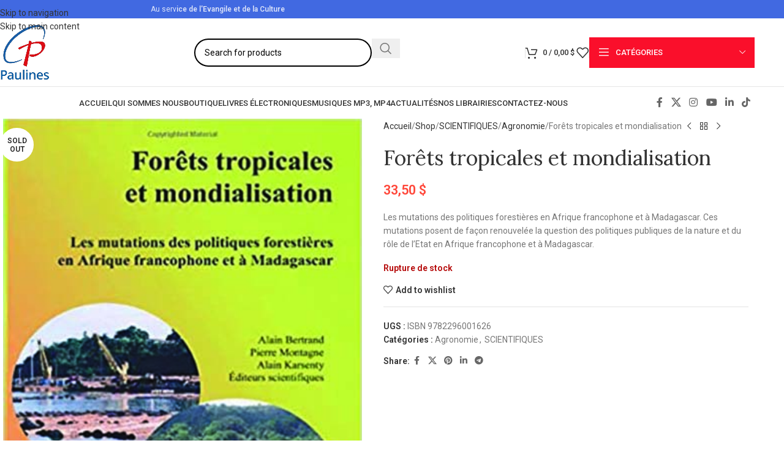

--- FILE ---
content_type: text/html; charset=UTF-8
request_url: https://librairiespaulines.com/shop/scientifiques/agronomie/forets-tropicales-et-mondialisation/
body_size: 49547
content:
<!DOCTYPE html>
<html lang="fr-FR">
<head>
<meta name="viewport" content="width=device-width, initial-scale=1.0">
<meta charset="UTF-8">
<meta name='robots' content='index, follow, max-image-preview:large, max-snippet:-1, max-video-preview:-1' />
<meta property="og:locale" content="fr_FR" />
<meta property="og:type" content="article" />
<meta property="og:title" content="Forêts tropicales et mondialisation - Librairies Paulines" />
<meta property="og:description" content="Les mutations des politiques forestières en Afrique francophone et à Madagascar. Ces mutations posent de façon renouvelée la question des politiques publiques de la nature et du rôle de l&#039;Etat en Afrique francophone et à Madagascar." />
<meta property="og:url" content="https://librairiespaulines.com/shop/scientifiques/agronomie/forets-tropicales-et-mondialisation/" />
<meta property="og:site_name" content="Librairies Paulines" />
<meta property="article:publisher" content="https://www.facebook.com/SitePaulinesRDC" />
<meta property="article:modified_time" content="2023-12-05T08:41:35+00:00" />
<meta property="og:image" content="https://librairiespaulines.com/wp-content/uploads/2021/04/19.jpg" />
<meta property="og:image:width" content="360" />
<meta property="og:image:height" content="530" />
<meta property="og:image:type" content="image/jpeg" />
<meta name="twitter:card" content="summary_large_image" />
<meta name="twitter:site" content="@PaulinesRdc" />
<meta name="twitter:label1" content="Durée de lecture estimée" />
<meta name="twitter:data1" content="1 minute" />
<meta name="generator" content="WordPress 6.9" />
<meta name="generator" content="WooCommerce 10.4.3" />
<meta name="generator" content="Site Kit by Google 1.171.0" />
<meta name="generator" content="Powered by Visual Composer Website Builder - fast and easy-to-use drag and drop visual editor for WordPress."/>
<meta name="google-adsense-platform-account" content="ca-host-pub-2644536267352236">
<meta name="google-adsense-platform-domain" content="sitekit.withgoogle.com">
<meta name="generator" content="Elementor 3.34.4; features: additional_custom_breakpoints; settings: css_print_method-external, google_font-enabled, font_display-auto">
<meta name="msapplication-TileImage" content="https://librairiespaulines.com/wp-content/uploads/2024/02/cropped-LOGO-PAULINES-270x270.png" />


<script id="bv-lazyload-iframe" data-cfasync="false" bv-exclude="true">var __defProp=Object.defineProperty;var __name=(target,value)=>__defProp(target,"name",{value,configurable:!0});var bv_load_iframe_on_user_action=!0,bv_iframe_lazyload_events=["mousemove","click","keydown","wheel","touchmove","touchend"],bv_load_event_executed=!1,bv_user_action_performed=!1;window.addEventListener("load",()=>{bv_load_event_executed=!0,handle_lazyload_iframes()});for(const event of bv_iframe_lazyload_events)window.addEventListener(event,handle_lazyload_events,{once:!0});function handle_lazyload_events(){for(const event of bv_iframe_lazyload_events)window.removeEventListener(event,handle_lazyload_events);bv_user_action_performed=!0,handle_lazyload_iframes()}__name(handle_lazyload_events,"handle_lazyload_events");function set_iframe_element_src(iframe_element){let src_value=iframe_element.getAttribute("bv-data-src");src_value?(src_value.includes("autoplay=1")&&(src_value+="&mute=1"),iframe_element.setAttribute("src",src_value)):console.log("IFRAME_SRC_NOT_FOUND : "+entry)}__name(set_iframe_element_src,"set_iframe_element_src");function handle_lazyload_iframes(){if(!bv_load_iframe_on_user_action&&bv_load_event_executed||bv_load_iframe_on_user_action&&bv_user_action_performed&&bv_load_event_executed)if("IntersectionObserver"in window){let handleIframes2=function(entries){entries.map(entry2=>{entry2.isIntersecting&&(set_iframe_element_src(entry2.target),iframe_observer.unobserve(entry2.target))})};var handleIframes=handleIframes2;__name(handleIframes2,"handleIframes");const iframe_observer=new IntersectionObserver(handleIframes2);document.querySelectorAll(".bv-lazyload-iframe").forEach(iframe_element=>{iframe_observer.observe(iframe_element)})}else document.querySelectorAll(".bv-lazyload-iframe").forEach(iframe_element=>{set_iframe_element_src(iframe_element)})}__name(handle_lazyload_iframes,"handle_lazyload_iframes");
</script>

<script id="bv-lazyload-images" data-cfasync="false" bv-exclude="true">var __defProp=Object.defineProperty;var __name=(target,value)=>__defProp(target,"name",{value,configurable:!0});var bv_lazyload_event_listener="load",bv_lazyload_events=["mousemove","click","keydown","wheel","touchmove","touchend"],bv_use_srcset_attr=!1,bv_style_observer,img_observer,picture_lazy_observer;bv_lazyload_event_listener=="load"?window.addEventListener("load",event=>{handle_lazyload_images()}):bv_lazyload_event_listener=="readystatechange"&&document.addEventListener("readystatechange",event=>{document.readyState==="interactive"&&handle_lazyload_images()});function add_lazyload_image_event_listeners(handle_lazyload_images2){bv_lazyload_events.forEach(function(event){document.addEventListener(event,handle_lazyload_images2,!0)})}__name(add_lazyload_image_event_listeners,"add_lazyload_image_event_listeners");function remove_lazyload_image_event_listeners(){bv_lazyload_events.forEach(function(event){document.removeEventListener(event,handle_lazyload_images,!0)})}__name(remove_lazyload_image_event_listeners,"remove_lazyload_image_event_listeners");function bv_replace_lazyloaded_image_url(element2){let src_value=element2.getAttribute("bv-data-src"),srcset_value=element2.getAttribute("bv-data-srcset"),currentSrc=element2.getAttribute("src");currentSrc&&currentSrc.startsWith("data:image/svg+xml")&&(bv_use_srcset_attr&&srcset_value&&element2.setAttribute("srcset",srcset_value),src_value&&element2.setAttribute("src",src_value))}__name(bv_replace_lazyloaded_image_url,"bv_replace_lazyloaded_image_url");function bv_replace_inline_style_image_url(element2){let bv_style_attr=element2.getAttribute("bv-data-style");if(console.log(bv_style_attr),bv_style_attr){let currentStyles=element2.getAttribute("style")||"",newStyle=currentStyles+(currentStyles?";":"")+bv_style_attr;element2.setAttribute("style",newStyle)}else console.log("BV_STYLE_ATTRIBUTE_NOT_FOUND : "+entry)}__name(bv_replace_inline_style_image_url,"bv_replace_inline_style_image_url");function handleLazyloadImages(entries){entries.map(entry2=>{entry2.isIntersecting&&(bv_replace_lazyloaded_image_url(entry2.target),img_observer.unobserve(entry2.target))})}__name(handleLazyloadImages,"handleLazyloadImages");function handleOnscreenInlineStyleImages(entries){entries.map(entry2=>{entry2.isIntersecting&&(bv_replace_inline_style_image_url(entry2.target),bv_style_observer.unobserve(entry2.target))})}__name(handleOnscreenInlineStyleImages,"handleOnscreenInlineStyleImages");function handlePictureTags(entries){entries.map(entry2=>{entry2.isIntersecting&&(bv_replace_picture_tag_url(entry2.target),picture_lazy_observer.unobserve(entry2.target))})}__name(handlePictureTags,"handlePictureTags");function bv_replace_picture_tag_url(element2){const child_elements=element2.children;for(let i=0;i<child_elements.length;i++){let child_elem=child_elements[i],_srcset=child_elem.getAttribute("bv-data-srcset"),_src=child_elem.getAttribute("bv-data-src");_srcset&&child_elem.setAttribute("srcset",_srcset),_src&&child_elem.setAttribute("src",_src),bv_replace_picture_tag_url(child_elem)}}__name(bv_replace_picture_tag_url,"bv_replace_picture_tag_url"),"IntersectionObserver"in window&&(bv_style_observer=new IntersectionObserver(handleOnscreenInlineStyleImages),img_observer=new IntersectionObserver(handleLazyloadImages),picture_lazy_observer=new IntersectionObserver(handlePictureTags));function handle_lazyload_images(){"IntersectionObserver"in window?(document.querySelectorAll(".bv-lazyload-bg-style").forEach(target_element=>{bv_style_observer.observe(target_element)}),document.querySelectorAll(".bv-lazyload-tag-img").forEach(img_element=>{img_observer.observe(img_element)}),document.querySelectorAll(".bv-lazyload-picture").forEach(picture_element=>{picture_lazy_observer.observe(picture_element)})):(document.querySelectorAll(".bv-lazyload-bg-style").forEach(target_element=>{bv_replace_inline_style_image_url(target_element)}),document.querySelectorAll(".bv-lazyload-tag-img").forEach(target_element=>{bv_replace_lazyloaded_image_url(target_element)}),document.querySelectorAll(".bv-lazyload-picture").forEach(picture_element=>{bv_replace_picture_tag_url(element)}))}__name(handle_lazyload_images,"handle_lazyload_images");
</script>

<script id="bv-dl-scripts-list" data-cfasync="false" bv-exclude="true">
var scriptAttrs = [{"attrs":{"type":"text\/javascript","src":"https:\/\/librairiespaulines.com\/wp-content\/uploads\/al_opt_content\/SCRIPT\/librairiespaulines.com\/.\/wp-includes\/js\/jquery\/69640d97db888ae26c07bec4\/69640d97db888ae26c07bec4-16cb9084c573484b0cbcd8b282b41204_jquery.min.js?ver=3.7.1","id":"jquery-core-js","defer":true,"data-cfasync":false,"async":false,"bv_inline_delayed":false},"bv_unique_id":"SBf0NnsdY0y9U6Crojmw","reference":0},{"attrs":{"type":"text\/javascript","src":"https:\/\/librairiespaulines.com\/wp-content\/uploads\/al_opt_content\/SCRIPT\/librairiespaulines.com\/.\/wp-includes\/js\/jquery\/69640d97db888ae26c07bec4\/69640d97db888ae26c07bec4-9ffeb32e2d9efbf8f70caabded242267_jquery-migrate.min.js?ver=3.4.1","id":"jquery-migrate-js","defer":true,"data-cfasync":false,"async":false,"bv_inline_delayed":false},"bv_unique_id":"J3PrQIhauDdcahvL6r7e","reference":1},{"attrs":{"type":"text\/javascript","src":"https:\/\/librairiespaulines.com\/wp-content\/uploads\/al_opt_content\/SCRIPT\/librairiespaulines.com\/.\/wp-content\/plugins\/woocommerce\/assets\/js\/jquery-blockui\/69640d97db888ae26c07bec4\/69640d97db888ae26c07bec4-ef56117d1bb5cc41aa6bd127a49c7640_jquery.blockUI.min.js?ver=2.7.0-wc.10.4.3","id":"wc-jquery-blockui-js","data-wp-strategy":"defer","defer":true,"data-cfasync":false,"async":false,"bv_inline_delayed":false},"bv_unique_id":"rZSbjUC2g7yCzeGqcF3E","reference":2},{"attrs":{"type":"text\/javascript","id":"wc-add-to-cart-js-extra","defer":true,"data-cfasync":false,"bv_inline_delayed":true,"async":false},"bv_unique_id":"TRqMx2vWX6eZ1Fgw7cGe","reference":3},{"attrs":{"type":"text\/javascript","src":"https:\/\/librairiespaulines.com\/wp-content\/uploads\/al_opt_content\/SCRIPT\/librairiespaulines.com\/.\/wp-content\/plugins\/woocommerce\/assets\/js\/frontend\/69640d97db888ae26c07bec4\/69640d97db888ae26c07bec4-d6843fa9b6dfd1cae807f2c375830d09_add-to-cart.min.js?ver=10.4.3","id":"wc-add-to-cart-js","defer":true,"data-wp-strategy":"defer","data-cfasync":false,"async":false,"bv_inline_delayed":false},"bv_unique_id":"qDLKTrJDU7DYf0owzTLk","reference":4},{"attrs":{"defer":true,"data-cfasync":false,"async":false,"type":"text\/javascript","src":"https:\/\/librairiespaulines.com\/wp-content\/plugins\/woocommerce\/assets\/js\/zoom\/jquery.zoom.min.js?ver=1.7.21-wc.10.4.3","id":"wc-zoom-js","data-wp-strategy":"defer","bv_inline_delayed":false},"bv_unique_id":"xLq41BQczhjgiWW7GUBf","reference":5},{"attrs":{"defer":true,"data-cfasync":false,"async":false,"type":"text\/javascript","id":"wc-single-product-js-extra","bv_inline_delayed":true},"bv_unique_id":"rLBU9uTQQAa015BVh8K4","reference":6},{"attrs":{"defer":true,"data-cfasync":false,"async":false,"type":"text\/javascript","src":"https:\/\/librairiespaulines.com\/wp-content\/plugins\/woocommerce\/assets\/js\/frontend\/single-product.min.js?ver=10.4.3","id":"wc-single-product-js","data-wp-strategy":"defer","bv_inline_delayed":false},"bv_unique_id":"aidOa7YbyhgzRs68VPTA","reference":7},{"attrs":{"type":"text\/javascript","src":"https:\/\/librairiespaulines.com\/wp-content\/uploads\/al_opt_content\/SCRIPT\/librairiespaulines.com\/.\/wp-content\/plugins\/woocommerce\/assets\/js\/js-cookie\/69640d97db888ae26c07bec4\/69640d97db888ae26c07bec4-691a1e43450e7cda541a3bd6f10fd5db_js.cookie.min.js?ver=2.1.4-wc.10.4.3","id":"wc-js-cookie-js","defer":true,"data-wp-strategy":"defer","data-cfasync":false,"async":false,"bv_inline_delayed":false},"bv_unique_id":"lTPDWDNhvWXzoC22FIUg","reference":8},{"attrs":{"type":"text\/javascript","id":"woocommerce-js-extra","defer":true,"data-cfasync":false,"bv_inline_delayed":true,"async":false},"bv_unique_id":"gHURXBHCjzUNVsxd155k","reference":9},{"attrs":{"type":"text\/javascript","src":"https:\/\/librairiespaulines.com\/wp-content\/uploads\/al_opt_content\/SCRIPT\/librairiespaulines.com\/.\/wp-content\/plugins\/woocommerce\/assets\/js\/frontend\/69640d97db888ae26c07bec4\/69640d97db888ae26c07bec4-abf4bb282c65836335fa88b6a680fb5c_woocommerce.min.js?ver=10.4.3","id":"woocommerce-js","defer":true,"data-wp-strategy":"defer","data-cfasync":false,"async":false,"bv_inline_delayed":false},"bv_unique_id":"r6HPvmTig17hJmzbfALo","reference":10},{"attrs":{"type":"text\/javascript","src":"https:\/\/www.googletagmanager.com\/gtag\/js?id=GT-M6X32LG","id":"google_gtagjs-js","defer":true,"data-cfasync":false,"async":false,"bv_inline_delayed":false},"bv_unique_id":"JAkBANamBQ0UCHuaHvZv","reference":11},{"attrs":{"type":"text\/javascript","id":"google_gtagjs-js-after","defer":true,"data-cfasync":false,"bv_inline_delayed":true,"async":false},"bv_unique_id":"vZpf3oVHBfpe27JvJgzY","reference":12},{"attrs":{"type":"text\/javascript","src":"https:\/\/librairiespaulines.com\/wp-content\/uploads\/al_opt_content\/SCRIPT\/librairiespaulines.com\/.\/wp-content\/themes\/woodmart\/js\/libs\/69640d97db888ae26c07bec4\/69640d97db888ae26c07bec4-eb9a033f5c088fd222ead3d1dfcb3da3_device.min.js?ver=8.3.8","id":"wd-device-library-js","defer":true,"data-cfasync":false,"async":false,"bv_inline_delayed":false},"bv_unique_id":"CdBnCnAEfOmMJukYuHc7","reference":13},{"attrs":{"type":"text\/javascript","src":"https:\/\/librairiespaulines.com\/wp-content\/uploads\/al_opt_content\/SCRIPT\/librairiespaulines.com\/.\/wp-content\/themes\/woodmart\/js\/scripts\/global\/69640d97db888ae26c07bec4\/69640d97db888ae26c07bec4-afef4f3e584e3aaff7fc8535f83650c5_scrollBar.min.js?ver=8.3.8","id":"wd-scrollbar-js","defer":true,"data-cfasync":false,"async":false,"bv_inline_delayed":false},"bv_unique_id":"rHSo6qgTChKphZwwqHUz","reference":14},{"attrs":{"type":"text\/javascript","src":"https:\/\/librairiespaulines.com\/wp-content\/uploads\/al_opt_content\/SCRIPT\/librairiespaulines.com\/.\/wp-includes\/js\/69640d97db888ae26c07bec4\/69640d97db888ae26c07bec4-dadb3f410026822807858737cbc7b64c_underscore.min.js?ver=1.13.7","id":"underscore-js","defer":true,"data-cfasync":false,"async":false,"bv_inline_delayed":false},"bv_unique_id":"xPHqQkOxgfsACyVjoEr5","reference":15},{"attrs":{"type":"text\/javascript","id":"wp-util-js-extra","defer":true,"data-cfasync":false,"bv_inline_delayed":true,"async":false},"bv_unique_id":"yV7ngjPwVGzPTFdJk2XN","reference":16},{"attrs":{"type":"text\/javascript","src":"https:\/\/librairiespaulines.com\/wp-content\/uploads\/al_opt_content\/SCRIPT\/librairiespaulines.com\/.\/wp-includes\/js\/69640d97db888ae26c07bec4\/69640d97db888ae26c07bec4-19d386c9004e54941c1cc61d357efa5d_wp-util.min.js?ver=6.9","id":"wp-util-js","defer":true,"data-cfasync":false,"async":false,"bv_inline_delayed":false},"bv_unique_id":"gK2MVW9vQVWZdIzL08x6","reference":17},{"attrs":{"type":"text\/javascript","id":"wc-add-to-cart-variation-js-extra","defer":true,"data-cfasync":false,"bv_inline_delayed":true,"async":false},"bv_unique_id":"bbatxSDYacSwF7td4Y91","reference":18},{"attrs":{"type":"text\/javascript","src":"https:\/\/librairiespaulines.com\/wp-content\/uploads\/al_opt_content\/SCRIPT\/librairiespaulines.com\/.\/wp-content\/plugins\/woocommerce\/assets\/js\/frontend\/69640d97db888ae26c07bec4\/69640d97db888ae26c07bec4-81a7828241050d690febd92cf89f546f_add-to-cart-variation.min.js?ver=10.4.3","id":"wc-add-to-cart-variation-js","data-wp-strategy":"defer","defer":true,"data-cfasync":false,"async":false,"bv_inline_delayed":false},"bv_unique_id":"4vQVFoC8EIbehXMnqWeB","reference":19},{"attrs":{"type":"text\/javascript","src":"https:\/\/librairiespaulines.com\/wp-content\/uploads\/al_opt_content\/SCRIPT\/librairiespaulines.com\/.\/wp-content\/plugins\/product-slider-for-woocommerce\/js\/69640d97db888ae26c07bec4\/69640d97db888ae26c07bec4-9fb56e92e2474431aa33dfe354611e48_isotope.js?ver=3.0.3","id":"psfw-isotope-script-js","defer":true,"data-cfasync":false,"async":false,"bv_inline_delayed":false},"bv_unique_id":"heqtAnatqHXyMXmCgafG","reference":20},{"attrs":{"type":"text\/javascript","src":"https:\/\/librairiespaulines.com\/wp-content\/uploads\/al_opt_content\/SCRIPT\/librairiespaulines.com\/.\/wp-content\/plugins\/product-slider-for-woocommerce\/js\/69640d97db888ae26c07bec4\/69640d97db888ae26c07bec4-b077140b35424bd867fdb5d15e96fd3c_imagesloaded.min.js?ver=3.0.3","id":"psfw-imageloaded-script-js","defer":true,"data-cfasync":false,"async":false,"bv_inline_delayed":false},"bv_unique_id":"Hxgguqh0aPX3QY7UCqJj","reference":21},{"attrs":{"type":"text\/javascript","src":"https:\/\/librairiespaulines.com\/wp-content\/uploads\/al_opt_content\/SCRIPT\/librairiespaulines.com\/.\/wp-content\/plugins\/product-slider-for-woocommerce\/js\/69640d97db888ae26c07bec4\/69640d97db888ae26c07bec4-a0ba2e0b4d090075ab8870b5ef332674_jquery.mCustomScrollbar.js?ver=3.0.3","id":"psfw-scroll-script-js","defer":true,"data-cfasync":false,"async":false,"bv_inline_delayed":false},"bv_unique_id":"Qzi8P7PmvCGp6jjpqh6h","reference":22},{"attrs":{"type":"text\/javascript","src":"https:\/\/cdn.linearicons.com\/free\/1.0.0\/svgembedder.min.js?ver=6.9","id":"psfw-linearicons-js","defer":true,"data-cfasync":false,"async":false,"bv_inline_delayed":false},"bv_unique_id":"U6FAoQJnbvLHZXV5c0gE","reference":23},{"attrs":{"type":"text\/javascript","src":"https:\/\/librairiespaulines.com\/wp-content\/uploads\/al_opt_content\/SCRIPT\/librairiespaulines.com\/.\/wp-content\/plugins\/product-slider-for-woocommerce\/js\/69640d97db888ae26c07bec4\/69640d97db888ae26c07bec4-815211e001e5fcb40c16d4a34bf4aad5_jquery.bxslider.min.js?ver=3.0.3","id":"psfw-bxslider-script-js","defer":true,"data-cfasync":false,"async":false,"bv_inline_delayed":false},"bv_unique_id":"5qgQRayQvdUApaxZMJoh","reference":24},{"attrs":{"type":"text\/javascript","id":"psfw-frontend-script-js-extra","defer":true,"data-cfasync":false,"bv_inline_delayed":true,"async":false},"bv_unique_id":"S12iMc9YKuGtBEBPRAvB","reference":25},{"attrs":{"type":"text\/javascript","src":"https:\/\/librairiespaulines.com\/wp-content\/uploads\/al_opt_content\/SCRIPT\/librairiespaulines.com\/.\/wp-content\/plugins\/product-slider-for-woocommerce\/js\/69640d97db888ae26c07bec4\/69640d97db888ae26c07bec4-7defdfe12160b2d77dc347934950fb18_psfw-frontend.js?ver=3.0.3","id":"psfw-frontend-script-js","defer":true,"data-cfasync":false,"async":false,"bv_inline_delayed":false},"bv_unique_id":"c1RKdXq8aDySyuw9hYcL","reference":26},{"attrs":{"type":"text\/javascript","id":"psfw-woo-script-js-extra","defer":true,"data-cfasync":false,"bv_inline_delayed":true,"async":false},"bv_unique_id":"lxPYwRVBd2Xyjh5yakAU","reference":27},{"attrs":{"type":"text\/javascript","src":"https:\/\/pagead2.googlesyndication.com\/pagead\/js\/adsbygoogle.js?client=ca-pub-9114683839961592&host=ca-host-pub-2644536267352236","crossorigin":"anonymous","defer":true,"data-cfasync":false,"async":false,"bv_inline_delayed":false},"bv_unique_id":"BWOJx7znw72SyNOlwRHV","reference":28},{"attrs":{"type":"text\/javascript","id":"wd-flicker-fix","defer":true,"data-cfasync":false,"bv_inline_delayed":true,"async":false},"bv_unique_id":"x9onIcK0OwP5BtKe0lx6","reference":29},{"attrs":{"defer":true,"data-cfasync":false,"bv_inline_delayed":true,"type":"text\/javascript","async":false},"bv_unique_id":"OlJ1SgVUtLK3VRUcWPc2","reference":30},{"attrs":{"type":"text\/javascript","defer":true,"data-cfasync":false,"bv_inline_delayed":true,"async":false},"bv_unique_id":"c6lExJm6KPyfPYQU2mgv","reference":31},{"attrs":{"type":"text\/javascript","id":"wd-update-cart-fragments-fix-js-extra","defer":true,"data-cfasync":false,"bv_inline_delayed":true,"async":false},"bv_unique_id":"OHPiw9IKkaEMRDUiE5HD","reference":32},{"attrs":{"type":"text\/javascript","src":"https:\/\/librairiespaulines.com\/wp-content\/uploads\/al_opt_content\/SCRIPT\/librairiespaulines.com\/.\/wp-content\/themes\/woodmart\/js\/scripts\/wc\/69640d97db888ae26c07bec4\/69640d97db888ae26c07bec4-b1633a1be7592b23a6b0c73582efea4a_updateCartFragmentsFix.js?ver=8.3.8","id":"wd-update-cart-fragments-fix-js","defer":true,"data-cfasync":false,"async":false,"bv_inline_delayed":false},"bv_unique_id":"6fjOSdaWjhFIJ27FC9cd","reference":33},{"attrs":{"type":"text\/javascript","src":"https:\/\/librairiespaulines.com\/wp-content\/uploads\/al_opt_content\/SCRIPT\/librairiespaulines.com\/.\/wp-content\/plugins\/elementskit-lite\/libs\/framework\/assets\/js\/69640d97db888ae26c07bec4\/69640d97db888ae26c07bec4-94d041d462db321cdb888066586f2068_frontend-script.js?ver=3.7.8","id":"elementskit-framework-js-frontend-js","defer":true,"data-cfasync":false,"async":false,"bv_inline_delayed":false},"bv_unique_id":"pK640oFRvVJtz7sXzfZD","reference":34},{"attrs":{"type":"text\/javascript","id":"elementskit-framework-js-frontend-js-after","defer":true,"data-cfasync":false,"bv_inline_delayed":true,"async":false},"bv_unique_id":"nuM82KbBhz7nrT9XtJLo","reference":35},{"attrs":{"type":"text\/javascript","src":"https:\/\/librairiespaulines.com\/wp-content\/uploads\/al_opt_content\/SCRIPT\/librairiespaulines.com\/.\/wp-content\/plugins\/elementskit-lite\/widgets\/init\/assets\/js\/69640d97db888ae26c07bec4\/69640d97db888ae26c07bec4-7f83f9f56851a309bb6d7f379756af62_widget-scripts.js?ver=3.7.8","id":"ekit-widget-scripts-js","defer":true,"data-cfasync":false,"async":false,"bv_inline_delayed":false},"bv_unique_id":"6C936QevRiH26tgLutg4","reference":36},{"attrs":{"type":"text\/javascript","id":"chaty-front-end-js-extra","defer":true,"data-cfasync":false,"bv_inline_delayed":true,"async":false},"bv_unique_id":"FI0OsUsJQfq3IWGsBaQn","reference":37},{"attrs":{"defer":true,"type":"text\/javascript","src":"https:\/\/librairiespaulines.com\/wp-content\/uploads\/al_opt_content\/SCRIPT\/librairiespaulines.com\/.\/wp-content\/plugins\/chaty\/js\/69640d97db888ae26c07bec4\/69640d97db888ae26c07bec4-3e8fc11b9f5a4a074e696f4464342a34_cht-front-script.min.js?ver=3.5.11717578979","id":"chaty-front-end-js","data-cfasync":false,"async":false,"bv_inline_delayed":false},"bv_unique_id":"ZA6zCeH65xDgGFQ2CJB0","reference":38},{"attrs":{"type":"text\/javascript","src":"https:\/\/librairiespaulines.com\/wp-content\/uploads\/al_opt_content\/SCRIPT\/librairiespaulines.com\/.\/wp-content\/plugins\/chaty\/admin\/assets\/js\/69640d97db888ae26c07bec4\/69640d97db888ae26c07bec4-59f770d84ce947fa7c86440deb133a0a_picmo-umd.min.js?ver=3.5.1","id":"chaty-picmo-js-js","defer":true,"data-cfasync":false,"async":false,"bv_inline_delayed":false},"bv_unique_id":"rwkbiQx2xwNDtviJsLvp","reference":39},{"attrs":{"type":"text\/javascript","src":"https:\/\/librairiespaulines.com\/wp-content\/uploads\/al_opt_content\/SCRIPT\/librairiespaulines.com\/.\/wp-content\/plugins\/chaty\/admin\/assets\/js\/69640d97db888ae26c07bec4\/69640d97db888ae26c07bec4-ce29aebb6e46a09d510f10cf0c6837c4_picmo-latest-umd.min.js?ver=3.5.1","id":"chaty-picmo-latest-js-js","defer":true,"data-cfasync":false,"async":false,"bv_inline_delayed":false},"bv_unique_id":"91nAh0uJI8JGEdygH9Fx","reference":40},{"attrs":{"type":"text\/javascript","src":"https:\/\/librairiespaulines.com\/wp-content\/uploads\/al_opt_content\/SCRIPT\/librairiespaulines.com\/.\/wp-content\/plugins\/woocommerce\/assets\/js\/sourcebuster\/69640d97db888ae26c07bec4\/69640d97db888ae26c07bec4-fc06080ebf979384eaf92a5f1cd7a50b_sourcebuster.min.js?ver=10.4.3","id":"sourcebuster-js-js","defer":true,"data-cfasync":false,"async":false,"bv_inline_delayed":false},"bv_unique_id":"wVQ0J9V9wQyBu685ULrp","reference":41},{"attrs":{"type":"text\/javascript","id":"wc-order-attribution-js-extra","defer":true,"data-cfasync":false,"bv_inline_delayed":true,"async":false},"bv_unique_id":"ZJUCMIHgEA37xKe9JiWT","reference":42},{"attrs":{"type":"text\/javascript","src":"https:\/\/librairiespaulines.com\/wp-content\/uploads\/al_opt_content\/SCRIPT\/librairiespaulines.com\/.\/wp-content\/plugins\/woocommerce\/assets\/js\/frontend\/69640d97db888ae26c07bec4\/69640d97db888ae26c07bec4-d834f2ad78a2268d6497e08749df5e1a_order-attribution.min.js?ver=10.4.3","id":"wc-order-attribution-js","defer":true,"data-cfasync":false,"async":false,"bv_inline_delayed":false},"bv_unique_id":"wVmIXKxuyb463HjSqJyk","reference":43},{"attrs":{"defer":true,"data-cfasync":false,"async":false,"type":"text\/javascript","src":"https:\/\/librairiespaulines.com\/wp-includes\/js\/comment-reply.min.js?ver=6.9","id":"comment-reply-js","data-wp-strategy":"async","fetchpriority":"low","bv_inline_delayed":false},"bv_unique_id":"qUj8ecGtx2v89vcaHj8i","reference":44},{"attrs":{"type":"text\/javascript","src":"https:\/\/librairiespaulines.com\/wp-content\/uploads\/al_opt_content\/SCRIPT\/librairiespaulines.com\/.\/wp-content\/plugins\/elementor\/assets\/js\/69640d97db888ae26c07bec4\/69640d97db888ae26c07bec4-8677d8dfcc987f7d42b832b5ec35587d_webpack.runtime.min.js?ver=3.34.1","id":"elementor-webpack-runtime-js","defer":true,"data-cfasync":false,"async":false,"bv_inline_delayed":false},"bv_unique_id":"mXBjra7PePrApFvdsr9W","reference":45},{"attrs":{"type":"text\/javascript","src":"https:\/\/librairiespaulines.com\/wp-content\/uploads\/al_opt_content\/SCRIPT\/librairiespaulines.com\/.\/wp-content\/plugins\/elementor\/assets\/js\/69640d97db888ae26c07bec4\/69640d97db888ae26c07bec4-1d697c830fda7e947b4efb6e83162396_frontend-modules.min.js?ver=3.34.1","id":"elementor-frontend-modules-js","defer":true,"data-cfasync":false,"async":false,"bv_inline_delayed":false},"bv_unique_id":"G5SNjnh9XjdGuAV7yTNY","reference":46},{"attrs":{"type":"text\/javascript","src":"https:\/\/librairiespaulines.com\/wp-content\/uploads\/al_opt_content\/SCRIPT\/librairiespaulines.com\/.\/wp-includes\/js\/jquery\/ui\/69640d97db888ae26c07bec4\/69640d97db888ae26c07bec4-da215ae12b95b3aeeb2047667016c7f8_core.min.js?ver=1.13.3","id":"jquery-ui-core-js","defer":true,"data-cfasync":false,"async":false,"bv_inline_delayed":false},"bv_unique_id":"7wVxpBwu93I55PUx965c","reference":47},{"attrs":{"type":"text\/javascript","id":"elementor-frontend-js-before","defer":true,"data-cfasync":false,"bv_inline_delayed":true,"async":false},"bv_unique_id":"USCMfzetAfFvztwCxSgd","reference":48},{"attrs":{"type":"text\/javascript","src":"https:\/\/librairiespaulines.com\/wp-content\/uploads\/al_opt_content\/SCRIPT\/librairiespaulines.com\/.\/wp-content\/plugins\/elementor\/assets\/js\/69640d97db888ae26c07bec4\/69640d97db888ae26c07bec4-ceb183b138eac316a5cb0741ec23696a_frontend.min.js?ver=3.34.1","id":"elementor-frontend-js","defer":true,"data-cfasync":false,"async":false,"bv_inline_delayed":false},"bv_unique_id":"bTDjlkxDtf2Qyuf2eKR5","reference":49},{"attrs":{"type":"text\/javascript","src":"https:\/\/librairiespaulines.com\/wp-content\/uploads\/al_opt_content\/SCRIPT\/librairiespaulines.com\/.\/wp-content\/plugins\/elementskit-lite\/widgets\/init\/assets\/js\/69640d97db888ae26c07bec4\/69640d97db888ae26c07bec4-f5945db2f3337fd9f1cbef5b07b2a493_animate-circle.min.js?ver=3.7.8","id":"animate-circle-js","defer":true,"data-cfasync":false,"async":false,"bv_inline_delayed":false},"bv_unique_id":"Yn2WtG0GhvrBUdNyQfuP","reference":50},{"attrs":{"type":"text\/javascript","id":"elementskit-elementor-js-extra","defer":true,"data-cfasync":false,"bv_inline_delayed":true,"async":false},"bv_unique_id":"3KHnrNZPl0uVF9ExSMsF","reference":51},{"attrs":{"type":"text\/javascript","src":"https:\/\/librairiespaulines.com\/wp-content\/uploads\/al_opt_content\/SCRIPT\/librairiespaulines.com\/.\/wp-content\/plugins\/elementskit-lite\/widgets\/init\/assets\/js\/69640d97db888ae26c07bec4\/69640d97db888ae26c07bec4-42a64e47d1643f9a9170b0974074d807_elementor.js?ver=3.7.8","id":"elementskit-elementor-js","defer":true,"data-cfasync":false,"async":false,"bv_inline_delayed":false},"bv_unique_id":"5ViYPt6w1iHMsTokinmi","reference":52},{"attrs":{"type":"text\/javascript","id":"woodmart-theme-js-extra","defer":true,"data-cfasync":false,"bv_inline_delayed":true,"async":false},"bv_unique_id":"mNDWlu4IshAjGtTxAoHR","reference":53},{"attrs":{"type":"text\/javascript","src":"https:\/\/librairiespaulines.com\/wp-content\/uploads\/al_opt_content\/SCRIPT\/librairiespaulines.com\/.\/wp-content\/themes\/woodmart\/js\/scripts\/global\/69640d97db888ae26c07bec4\/69640d97db888ae26c07bec4-bc117dd20a5e8d3d3df6e1172406eaa6_helpers.min.js?ver=8.3.8","id":"woodmart-theme-js","defer":true,"data-cfasync":false,"async":false,"bv_inline_delayed":false},"bv_unique_id":"iiqvS9NUfbr4nkDH9oT3","reference":54},{"attrs":{"type":"text\/javascript","src":"https:\/\/librairiespaulines.com\/wp-content\/uploads\/al_opt_content\/SCRIPT\/librairiespaulines.com\/.\/wp-content\/themes\/woodmart\/js\/scripts\/wc\/69640d97db888ae26c07bec4\/69640d97db888ae26c07bec4-53fc4f6bca9d885d711eef895eada11a_woocommerceNotices.min.js?ver=8.3.8","id":"wd-woocommerce-notices-js","defer":true,"data-cfasync":false,"async":false,"bv_inline_delayed":false},"bv_unique_id":"scUkqXAhQfd9iaSLP6ed","reference":55},{"attrs":{"defer":true,"data-cfasync":false,"async":false,"type":"text\/javascript","src":"https:\/\/librairiespaulines.com\/wp-content\/themes\/woodmart\/js\/scripts\/wc\/trackProductViewed.min.js?ver=8.3.8","id":"wd-track-product-recently-viewed-js","bv_inline_delayed":false},"bv_unique_id":"GMIA0HSK0nNSEBXsZB40","reference":56},{"attrs":{"type":"text\/javascript","src":"https:\/\/librairiespaulines.com\/wp-content\/uploads\/al_opt_content\/SCRIPT\/librairiespaulines.com\/.\/wp-content\/themes\/woodmart\/js\/scripts\/header\/69640d97db888ae26c07bec4\/69640d97db888ae26c07bec4-cf46119a404db87eb4aee33c62d9c6d6_headerBuilder.min.js?ver=8.3.8","id":"wd-header-builder-js","defer":true,"data-cfasync":false,"async":false,"bv_inline_delayed":false},"bv_unique_id":"QoAnLqkWDeNEYO7iS7Bq","reference":57},{"attrs":{"type":"text\/javascript","src":"https:\/\/librairiespaulines.com\/wp-content\/uploads\/al_opt_content\/SCRIPT\/librairiespaulines.com\/.\/wp-content\/themes\/woodmart\/js\/scripts\/global\/69640d97db888ae26c07bec4\/69640d97db888ae26c07bec4-be8d6fa4ecc751f14bcf4c397bcfc8f5_clearSearch.min.js?ver=8.3.8","id":"wd-clear-search-js","defer":true,"data-cfasync":false,"async":false,"bv_inline_delayed":false},"bv_unique_id":"8NppB0RLJllspB2aOU61","reference":58},{"attrs":{"type":"text\/javascript","src":"https:\/\/librairiespaulines.com\/wp-content\/uploads\/al_opt_content\/SCRIPT\/librairiespaulines.com\/.\/wp-content\/themes\/woodmart\/js\/scripts\/wc\/69640d97db888ae26c07bec4\/69640d97db888ae26c07bec4-03bdd95f15e79135c850a14e2bbcb659_onRemoveFromCart.min.js?ver=8.3.8","id":"wd-on-remove-from-cart-js","defer":true,"data-cfasync":false,"async":false,"bv_inline_delayed":false},"bv_unique_id":"dhTsOG7ypFmyKI2BDwaF","reference":59},{"attrs":{"type":"text\/javascript","src":"https:\/\/librairiespaulines.com\/wp-content\/uploads\/al_opt_content\/SCRIPT\/librairiespaulines.com\/.\/wp-content\/themes\/woodmart\/js\/scripts\/wc\/69640d97db888ae26c07bec4\/69640d97db888ae26c07bec4-23bea3ac5b2e0892a214cbce401a79c6_wishlist.min.js?ver=8.3.8","id":"wd-wishlist-js","defer":true,"data-cfasync":false,"async":false,"bv_inline_delayed":false},"bv_unique_id":"YTdBEafkrnppogt6rFKn","reference":60},{"attrs":{"type":"text\/javascript","src":"https:\/\/librairiespaulines.com\/wp-content\/uploads\/al_opt_content\/SCRIPT\/librairiespaulines.com\/.\/wp-content\/themes\/woodmart\/js\/scripts\/menu\/69640d97db888ae26c07bec4\/69640d97db888ae26c07bec4-ec2d308ad2bba047f8b1a037e9327eff_moreCategoriesButton.min.js?ver=8.3.8","id":"wd-header-el-category-more-btn-js","defer":true,"data-cfasync":false,"async":false,"bv_inline_delayed":false},"bv_unique_id":"CISwZv2IZsFPPcwRSznG","reference":61},{"attrs":{"type":"text\/javascript","src":"https:\/\/librairiespaulines.com\/wp-content\/uploads\/al_opt_content\/SCRIPT\/librairiespaulines.com\/.\/wp-content\/themes\/woodmart\/js\/scripts\/wc\/69640d97db888ae26c07bec4\/69640d97db888ae26c07bec4-3ad904fcec37e0b7c64d64a41072c426_headerCategoriesMenu.min.js?ver=8.3.8","id":"wd-header-categories-menu-js","defer":true,"data-cfasync":false,"async":false,"bv_inline_delayed":false},"bv_unique_id":"mph176cVgMaYlotzKt82","reference":62},{"attrs":{"type":"text\/javascript","src":"https:\/\/librairiespaulines.com\/wp-content\/uploads\/al_opt_content\/SCRIPT\/librairiespaulines.com\/.\/wp-content\/themes\/woodmart\/js\/scripts\/menu\/69640d97db888ae26c07bec4\/69640d97db888ae26c07bec4-8026d83d22deaa2095af2e583dfa8dc9_menuOffsets.min.js?ver=8.3.8","id":"wd-menu-offsets-js","defer":true,"data-cfasync":false,"async":false,"bv_inline_delayed":false},"bv_unique_id":"sqjpgwZJckqbA5wBAAX2","reference":63},{"attrs":{"type":"text\/javascript","src":"https:\/\/librairiespaulines.com\/wp-content\/uploads\/al_opt_content\/SCRIPT\/librairiespaulines.com\/.\/wp-content\/themes\/woodmart\/js\/scripts\/menu\/69640d97db888ae26c07bec4\/69640d97db888ae26c07bec4-f2a59d30dd08df2f77d0bcbcfdfe303d_menuSetUp.min.js?ver=8.3.8","id":"wd-menu-setup-js","defer":true,"data-cfasync":false,"async":false,"bv_inline_delayed":false},"bv_unique_id":"N7Ayfy7NSi7ZFD4IUwIB","reference":64},{"attrs":{"type":"text\/javascript","src":"https:\/\/librairiespaulines.com\/wp-content\/uploads\/al_opt_content\/SCRIPT\/librairiespaulines.com\/.\/wp-content\/themes\/woodmart\/js\/scripts\/header\/69640d97db888ae26c07bec4\/69640d97db888ae26c07bec4-7b6ac742b85a76256d58e910b3a355fd_mobileSearchIcon.min.js?ver=8.3.8","id":"wd-mobile-search-js","defer":true,"data-cfasync":false,"async":false,"bv_inline_delayed":false},"bv_unique_id":"wcQ6sPvgBAMwnz1572mZ","reference":65},{"attrs":{"defer":true,"data-cfasync":false,"async":false,"type":"text\/javascript","src":"https:\/\/librairiespaulines.com\/wp-content\/themes\/woodmart\/js\/scripts\/wc\/initZoom.min.js?ver=8.3.8","id":"wd-init-zoom-js","bv_inline_delayed":false},"bv_unique_id":"JrMTwijFWvOBbLboxegP","reference":66},{"attrs":{"type":"text\/javascript","src":"https:\/\/librairiespaulines.com\/wp-content\/uploads\/al_opt_content\/SCRIPT\/librairiespaulines.com\/.\/wp-content\/themes\/woodmart\/js\/libs\/69640d97db888ae26c07bec4\/69640d97db888ae26c07bec4-8adc943a802130ffd51faf9e27ca494f_swiper.min.js?ver=8.3.8","id":"wd-swiper-library-js","defer":true,"data-cfasync":false,"async":false,"bv_inline_delayed":false},"bv_unique_id":"8Pp00e5PhuEyjOsJcK81","reference":67},{"attrs":{"type":"text\/javascript","src":"https:\/\/librairiespaulines.com\/wp-content\/uploads\/al_opt_content\/SCRIPT\/librairiespaulines.com\/.\/wp-content\/themes\/woodmart\/js\/scripts\/global\/69640d97db888ae26c07bec4\/69640d97db888ae26c07bec4-c3f9cb31dd1d7e4d5a56d63037aa4556_swiperInit.min.js?ver=8.3.8","id":"wd-swiper-carousel-js","defer":true,"data-cfasync":false,"async":false,"bv_inline_delayed":false},"bv_unique_id":"jY7zRzJrtiNmiUya9cMd","reference":68},{"attrs":{"type":"text\/javascript","src":"https:\/\/librairiespaulines.com\/wp-content\/uploads\/al_opt_content\/SCRIPT\/librairiespaulines.com\/.\/wp-content\/themes\/woodmart\/js\/scripts\/wc\/69640d97db888ae26c07bec4\/69640d97db888ae26c07bec4-d2414d01c77657db6fcd79b75335c71d_productImagesGallery.min.js?ver=8.3.8","id":"wd-product-images-gallery-js","defer":true,"data-cfasync":false,"async":false,"bv_inline_delayed":false},"bv_unique_id":"Rmsb3TnqWX43GkmkZuNX","reference":69},{"attrs":{"type":"text\/javascript","src":"https:\/\/librairiespaulines.com\/wp-content\/uploads\/al_opt_content\/SCRIPT\/librairiespaulines.com\/.\/wp-includes\/js\/69640d97db888ae26c07bec4\/69640d97db888ae26c07bec4-6823120876c9afc8929418c9a6f8e343_imagesloaded.min.js?ver=5.0.0","id":"imagesloaded-js","defer":true,"data-cfasync":false,"async":false,"bv_inline_delayed":false},"bv_unique_id":"76N65LomnE3I4PT9m8mK","reference":70},{"attrs":{"type":"text\/javascript","src":"https:\/\/librairiespaulines.com\/wp-content\/uploads\/al_opt_content\/SCRIPT\/librairiespaulines.com\/.\/wp-content\/themes\/woodmart\/js\/libs\/69640d97db888ae26c07bec4\/69640d97db888ae26c07bec4-08b8e444cb2473dd34d87103b74acdac_photoswipe-bundle.min.js?ver=8.3.8","id":"wd-photoswipe-bundle-library-js","defer":true,"data-cfasync":false,"async":false,"bv_inline_delayed":false},"bv_unique_id":"BIsMZ6LZufshwNeylQTd","reference":71},{"attrs":{"defer":true,"data-cfasync":false,"async":false,"type":"text\/javascript","src":"https:\/\/librairiespaulines.com\/wp-content\/themes\/woodmart\/js\/scripts\/wc\/productImages.min.js?ver=8.3.8","id":"wd-product-images-js","bv_inline_delayed":false},"bv_unique_id":"nHcLPq3ifovSXs7yLpVJ","reference":72},{"attrs":{"type":"text\/javascript","src":"https:\/\/librairiespaulines.com\/wp-content\/uploads\/al_opt_content\/SCRIPT\/librairiespaulines.com\/.\/wp-content\/themes\/woodmart\/js\/scripts\/global\/69640d97db888ae26c07bec4\/69640d97db888ae26c07bec4-84c33f1a06f3de186ff554f7ecbbe8f3_callPhotoSwipe.min.js?ver=8.3.8","id":"wd-photoswipe-js","defer":true,"data-cfasync":false,"async":false,"bv_inline_delayed":false},"bv_unique_id":"OTShz2MapCYk7nO1QY7t","reference":73},{"attrs":{"defer":true,"data-cfasync":false,"async":false,"type":"text\/javascript","src":"https:\/\/librairiespaulines.com\/wp-content\/themes\/woodmart\/js\/scripts\/wc\/singleProductTabsAccordion.min.js?ver=8.3.8","id":"wd-single-product-tabs-accordion-js","bv_inline_delayed":false},"bv_unique_id":"LGQzhxApmbr3U2ngkXwD","reference":74},{"attrs":{"defer":true,"data-cfasync":false,"async":false,"type":"text\/javascript","src":"https:\/\/librairiespaulines.com\/wp-content\/themes\/woodmart\/js\/scripts\/elements\/accordion.min.js?ver=8.3.8","id":"wd-accordion-element-js","bv_inline_delayed":false},"bv_unique_id":"vDPWK0oprCRrbtm8ejQY","reference":75},{"attrs":{"defer":true,"data-cfasync":false,"async":false,"type":"text\/javascript","src":"https:\/\/librairiespaulines.com\/wp-content\/themes\/woodmart\/js\/scripts\/wc\/woocommerceComments.min.js?ver=8.3.8","id":"wd-woocommerce-comments-js","bv_inline_delayed":false},"bv_unique_id":"LjfX2KIkofrKTniIeyCI","reference":76},{"attrs":{"type":"text\/javascript","src":"https:\/\/librairiespaulines.com\/wp-content\/uploads\/al_opt_content\/SCRIPT\/librairiespaulines.com\/.\/wp-content\/themes\/woodmart\/js\/scripts\/wc\/69640d97db888ae26c07bec4\/69640d97db888ae26c07bec4-79db27d32c7fbbf86f37c3ce3a4d196a_quickShop.min.js?ver=8.3.8","id":"wd-quick-shop-js","defer":true,"data-cfasync":false,"async":false,"bv_inline_delayed":false},"bv_unique_id":"zcFv3Y09kSj3e7Zl7yUR","reference":77},{"attrs":{"type":"text\/javascript","src":"https:\/\/librairiespaulines.com\/wp-content\/uploads\/al_opt_content\/SCRIPT\/librairiespaulines.com\/.\/wp-content\/themes\/woodmart\/js\/scripts\/wc\/69640d97db888ae26c07bec4\/69640d97db888ae26c07bec4-ae78c5c05141a37acfda12e64ea05e40_swatchesVariations.min.js?ver=8.3.8","id":"wd-swatches-variations-js","defer":true,"data-cfasync":false,"async":false,"bv_inline_delayed":false},"bv_unique_id":"HqQQleLXR9VBsZuwnwkf","reference":78},{"attrs":{"type":"text\/javascript","src":"https:\/\/librairiespaulines.com\/wp-content\/uploads\/al_opt_content\/SCRIPT\/librairiespaulines.com\/.\/wp-content\/themes\/woodmart\/js\/scripts\/wc\/69640d97db888ae26c07bec4\/69640d97db888ae26c07bec4-e9787e0024125cb6786eeca224c13384_addToCartAllTypes.min.js?ver=8.3.8","id":"wd-add-to-cart-all-types-js","defer":true,"data-cfasync":false,"async":false,"bv_inline_delayed":false},"bv_unique_id":"cPWRk1yVTyJSGCjKs6QU","reference":79},{"attrs":{"type":"text\/javascript","src":"https:\/\/librairiespaulines.com\/wp-content\/uploads\/al_opt_content\/SCRIPT\/librairiespaulines.com\/.\/wp-content\/themes\/woodmart\/js\/libs\/69640d97db888ae26c07bec4\/69640d97db888ae26c07bec4-d8997b9be4033b62b99a9de14e4609ac_magnific-popup.min.js?ver=8.3.8","id":"wd-magnific-library-js","defer":true,"data-cfasync":false,"async":false,"bv_inline_delayed":false},"bv_unique_id":"UqPIBPuI5uNdolFeYyDS","reference":80},{"attrs":{"type":"text\/javascript","src":"https:\/\/librairiespaulines.com\/wp-content\/uploads\/al_opt_content\/SCRIPT\/librairiespaulines.com\/.\/wp-content\/themes\/woodmart\/js\/scripts\/wc\/69640d97db888ae26c07bec4\/69640d97db888ae26c07bec4-9e290ba04ca3c58e46600e5dfa8177f7_quickView.min.js?ver=8.3.8","id":"wd-quick-view-js","defer":true,"data-cfasync":false,"async":false,"bv_inline_delayed":false},"bv_unique_id":"2mB2QxUXVCQw3DPny7Dg","reference":81},{"attrs":{"type":"text\/javascript","src":"https:\/\/librairiespaulines.com\/wp-content\/uploads\/al_opt_content\/SCRIPT\/librairiespaulines.com\/.\/wp-content\/themes\/woodmart\/js\/libs\/69640d97db888ae26c07bec4\/69640d97db888ae26c07bec4-0002718773dd83de5a6fdde0bf381113_tooltips.min.js?ver=8.3.8","id":"wd-tooltips-library-js","defer":true,"data-cfasync":false,"async":false,"bv_inline_delayed":false},"bv_unique_id":"o58dJ7JOWNrOJG5d05wU","reference":82},{"attrs":{"type":"text\/javascript","src":"https:\/\/librairiespaulines.com\/wp-content\/uploads\/al_opt_content\/SCRIPT\/librairiespaulines.com\/.\/wp-content\/themes\/woodmart\/js\/scripts\/global\/69640d97db888ae26c07bec4\/69640d97db888ae26c07bec4-7f204533838bb5b2afee867966e93e17_btnsToolTips.min.js?ver=8.3.8","id":"wd-btns-tooltips-js","defer":true,"data-cfasync":false,"async":false,"bv_inline_delayed":false},"bv_unique_id":"uXTTRwp2Kvb0BLj8Rtka","reference":83},{"attrs":{"type":"text\/javascript","src":"https:\/\/librairiespaulines.com\/wp-content\/uploads\/al_opt_content\/SCRIPT\/librairiespaulines.com\/.\/wp-content\/themes\/woodmart\/js\/scripts\/wc\/69640d97db888ae26c07bec4\/69640d97db888ae26c07bec4-5ae8e9986c081cd8360d564c8e69dc88_woocommerceQuantity.min.js?ver=8.3.8","id":"wd-woocommerce-quantity-js","defer":true,"data-cfasync":false,"async":false,"bv_inline_delayed":false},"bv_unique_id":"qZQ5LfAnCFMzvPYS4geD","reference":84},{"attrs":{"type":"text\/javascript","src":"https:\/\/librairiespaulines.com\/wp-content\/uploads\/al_opt_content\/SCRIPT\/librairiespaulines.com\/.\/wp-content\/themes\/woodmart\/js\/scripts\/wc\/69640d97db888ae26c07bec4\/69640d97db888ae26c07bec4-acf1d6ed7fa9423a825c04b0d65595a7_actionAfterAddToCart.min.js?ver=8.3.8","id":"wd-action-after-add-to-cart-js","defer":true,"data-cfasync":false,"async":false,"bv_inline_delayed":false},"bv_unique_id":"FYgFZv9MzLr726FaxeGI","reference":85},{"attrs":{"type":"text\/javascript","src":"https:\/\/librairiespaulines.com\/wp-content\/uploads\/al_opt_content\/SCRIPT\/librairiespaulines.com\/.\/wp-content\/themes\/woodmart\/js\/scripts\/global\/69640d97db888ae26c07bec4\/69640d97db888ae26c07bec4-b44ba573da78542bdab6e0bef31242aa_photoswipeImages.min.js?ver=8.3.8","id":"wd-photoswipe-images-js","defer":true,"data-cfasync":false,"async":false,"bv_inline_delayed":false},"bv_unique_id":"dQLiGMj7n8OtJPdF6h4X","reference":86},{"attrs":{"type":"text\/javascript","src":"https:\/\/librairiespaulines.com\/wp-content\/uploads\/al_opt_content\/SCRIPT\/librairiespaulines.com\/.\/wp-content\/themes\/woodmart\/js\/scripts\/global\/69640d97db888ae26c07bec4\/69640d97db888ae26c07bec4-9c1480733c9191881966112a6e9c0456_scrollTop.min.js?ver=8.3.8","id":"wd-scroll-top-js","defer":true,"data-cfasync":false,"async":false,"bv_inline_delayed":false},"bv_unique_id":"gAMPuDM0pjZgho8gbd6w","reference":87},{"attrs":{"type":"text\/javascript","src":"https:\/\/librairiespaulines.com\/wp-content\/uploads\/al_opt_content\/SCRIPT\/librairiespaulines.com\/.\/wp-content\/themes\/woodmart\/js\/scripts\/global\/69640d97db888ae26c07bec4\/69640d97db888ae26c07bec4-d7e5ac8121bb82ce8f9324a0455ff490_searchFullScreen.min.js?ver=8.3.8","id":"wd-search-full-screen-js","defer":true,"data-cfasync":false,"async":false,"bv_inline_delayed":false},"bv_unique_id":"MglqNJFaTzF42TFluzdS","reference":88},{"attrs":{"type":"text\/javascript","src":"https:\/\/librairiespaulines.com\/wp-content\/uploads\/al_opt_content\/SCRIPT\/librairiespaulines.com\/.\/wp-content\/themes\/woodmart\/js\/libs\/69640d97db888ae26c07bec4\/69640d97db888ae26c07bec4-f7867822da440f1b4f2a900dc123a20c_autocomplete.min.js?ver=8.3.8","id":"wd-autocomplete-library-js","defer":true,"data-cfasync":false,"async":false,"bv_inline_delayed":false},"bv_unique_id":"0ovSVRQCq3HKBkHJ9pKw","reference":89},{"attrs":{"type":"text\/javascript","src":"https:\/\/librairiespaulines.com\/wp-content\/uploads\/al_opt_content\/SCRIPT\/librairiespaulines.com\/.\/wp-content\/themes\/woodmart\/js\/scripts\/global\/69640d97db888ae26c07bec4\/69640d97db888ae26c07bec4-e6342881138ae9f74b1f62492bae3cff_ajaxSearch.min.js?ver=8.3.8","id":"wd-ajax-search-js","defer":true,"data-cfasync":false,"async":false,"bv_inline_delayed":false},"bv_unique_id":"VbJEosiOU1TtQ2q6aG8R","reference":90},{"attrs":{"type":"text\/javascript","src":"https:\/\/librairiespaulines.com\/wp-content\/uploads\/al_opt_content\/SCRIPT\/librairiespaulines.com\/.\/wp-content\/themes\/woodmart\/js\/scripts\/menu\/69640d97db888ae26c07bec4\/69640d97db888ae26c07bec4-b8579b2cdaae126a7edd341cb513d7ca_mobileNavigation.min.js?ver=8.3.8","id":"wd-mobile-navigation-js","defer":true,"data-cfasync":false,"async":false,"bv_inline_delayed":false},"bv_unique_id":"C41QJ0F7fpJMYmHbOlWH","reference":91},{"attrs":{"type":"text\/javascript","src":"https:\/\/librairiespaulines.com\/wp-content\/uploads\/al_opt_content\/SCRIPT\/librairiespaulines.com\/.\/wp-content\/themes\/woodmart\/js\/scripts\/wc\/69640d97db888ae26c07bec4\/69640d97db888ae26c07bec4-abc56d0e45196a7c49ca23707843bf33_cartWidget.min.js?ver=8.3.8","id":"wd-cart-widget-js","defer":true,"data-cfasync":false,"async":false,"bv_inline_delayed":false},"bv_unique_id":"0ZI5anGjGlpySPv0PtE0","reference":92},{"attrs":{"type":"text\/javascript","id":"wc-cart-fragments-js-extra","defer":true,"data-cfasync":false,"bv_inline_delayed":true,"async":false},"bv_unique_id":"l3zkqljBT7k1XN6PY9pZ","reference":93},{"attrs":{"type":"text\/javascript","src":"https:\/\/librairiespaulines.com\/wp-content\/uploads\/al_opt_content\/SCRIPT\/librairiespaulines.com\/.\/wp-content\/plugins\/woocommerce\/assets\/js\/frontend\/69640d97db888ae26c07bec4\/69640d97db888ae26c07bec4-ae52867db002b2f95a21b85b3b518a04_cart-fragments.min.js?ver=10.4.3","id":"wc-cart-fragments-js","defer":true,"data-wp-strategy":"defer","data-cfasync":false,"async":false,"bv_inline_delayed":false},"bv_unique_id":"JK0a9Vjz55rN2C4sUKxO","reference":94},{"attrs":{"src":"data:text\/javascript;base64, [base64]","id":"bv-trigger-listener","type":"text\/javascript","defer":true,"async":false},"bv_unique_id":"d6fe9c24159ed4a27d224d91c70f8fdc","reference":100000000}];
</script>
<script id="bv-web-worker" type="javascript/worker" data-cfasync="false" bv-exclude="true">var __defProp=Object.defineProperty;var __name=(target,value)=>__defProp(target,"name",{value,configurable:!0});self.onmessage=function(e){var counter=e.data.fetch_urls.length;e.data.fetch_urls.forEach(function(fetch_url){loadUrl(fetch_url,function(){console.log("DONE: "+fetch_url),counter=counter-1,counter===0&&self.postMessage({status:"SUCCESS"})})})};async function loadUrl(fetch_url,callback){try{var request=new Request(fetch_url,{mode:"no-cors",redirect:"follow"});await fetch(request),callback()}catch(fetchError){console.log("Fetch Error loading URL:",fetchError);try{var xhr=new XMLHttpRequest;xhr.onerror=callback,xhr.onload=callback,xhr.responseType="blob",xhr.open("GET",fetch_url,!0),xhr.send()}catch(xhrError){console.log("XHR Error loading URL:",xhrError),callback()}}}__name(loadUrl,"loadUrl");
</script>
<script id="bv-web-worker-handler" data-cfasync="false" bv-exclude="true">var __defProp=Object.defineProperty;var __name=(target,value)=>__defProp(target,"name",{value,configurable:!0});if(typeof scriptAttrs<"u"&&Array.isArray(scriptAttrs)&&scriptAttrs.length>0){const lastElement=scriptAttrs[scriptAttrs.length-1];if(lastElement.attrs&&lastElement.attrs.id==="bv-trigger-listener"){var bv_custom_ready_state_value="loading";Object.defineProperty(document,"readyState",{get:__name(function(){return bv_custom_ready_state_value},"get"),set:__name(function(){},"set")})}}if(typeof scriptAttrs>"u"||!Array.isArray(scriptAttrs))var scriptAttrs=[];if(typeof linkStyleAttrs>"u"||!Array.isArray(linkStyleAttrs))var linkStyleAttrs=[];function isMobileDevice(){return window.innerWidth<=500}__name(isMobileDevice,"isMobileDevice");var js_dom_loaded=!1;document.addEventListener("DOMContentLoaded",()=>{js_dom_loaded=!0});const EVENTS=["mousemove","click","keydown","wheel","touchmove","touchend"];var scriptUrls=[],styleUrls=[],bvEventCalled=!1,workerFinished=!1,functionExec=!1,scriptsInjected=!1,stylesInjected=!1,bv_load_event_fired=!1,autoInjectTimerStarted=!1;const BV_AUTO_INJECT_ENABLED=!0,BV_DESKTOP_AUTO_INJECT_DELAY=1e3,BV_MOBILE_AUTO_INJECT_DELAY=1e4,BV_WORKER_TIMEOUT_DURATION=3e3;scriptAttrs.forEach((scriptAttr,index)=>{scriptAttr.attrs.src&&!scriptAttr.attrs.src.includes("data:text/javascript")&&(scriptUrls[index]=scriptAttr.attrs.src)}),linkStyleAttrs.forEach((linkAttr,index)=>{styleUrls[index]=linkAttr.attrs.href});var fetchUrls=scriptUrls.concat(styleUrls);function addEventListeners(bvEventHandler2){EVENTS.forEach(function(event){document.addEventListener(event,bvEventFired,!0),document.addEventListener(event,bvEventHandler2,!0)})}__name(addEventListeners,"addEventListeners");function removeEventListeners(){EVENTS.forEach(function(event){document.removeEventListener(event,bvEventHandler,!0)})}__name(removeEventListeners,"removeEventListeners");function bvEventFired(){bvEventCalled||(bvEventCalled=!0,workerFinished=!0)}__name(bvEventFired,"bvEventFired");function bvGetElement(attributes,element){Object.keys(attributes).forEach(function(attr){attr==="async"?element.async=attributes[attr]:attr==="innerHTML"?element.innerHTML=atob(attributes[attr]):element.setAttribute(attr,attributes[attr])})}__name(bvGetElement,"bvGetElement");function bvAddElement(attr,element){var attributes=attr.attrs;if(attributes.bv_inline_delayed){let bvScriptId=attr.bv_unique_id,bvScriptElement=document.querySelector("[bv_unique_id='"+bvScriptId+"']");bvScriptElement?(!attributes.innerHTML&&!attributes.src&&bvScriptElement.textContent.trim()!==""&&(attributes.src="data:text/javascript;base64, "+btoa(unescape(encodeURIComponent(bvScriptElement.textContent)))),bvGetElement(attributes,element),bvScriptElement.after(element)):console.log(`Script not found for ${bvScriptId}`)}else{bvGetElement(attributes,element);var templateId=attr.bv_unique_id,targetElement=document.querySelector("[id='"+templateId+"']");targetElement&&targetElement.after(element)}}__name(bvAddElement,"bvAddElement");function injectStyles(){if(stylesInjected){console.log("Styles already injected, skipping");return}stylesInjected=!0,document.querySelectorAll('style[type="bv_inline_delayed_css"], template[id]').forEach(element=>{if(element.tagName.toLowerCase()==="style"){var new_style=document.createElement("style");new_style.type="text/css",new_style.textContent=element.textContent,element.after(new_style),new_style.parentNode?element.remove():console.log("PARENT NODE NOT FOUND")}else if(element.tagName.toLowerCase()==="template"){var templateId=element.id,linkStyleAttr=linkStyleAttrs.find(attr=>attr.bv_unique_id===templateId);if(linkStyleAttr){var link=document.createElement("link");bvAddElement(linkStyleAttr,link),element.parentNode&&element.parentNode.replaceChild(link,element),console.log("EXTERNAL STYLE ADDED")}else console.log(`No linkStyleAttr found for template ID ${templateId}`)}}),linkStyleAttrs.forEach((linkStyleAttr,index)=>{console.log("STYLE ADDED");var element=document.createElement("link");bvAddElement(linkStyleAttr,element)})}__name(injectStyles,"injectStyles");function injectScripts(){if(scriptsInjected){console.log("Scripts already injected, skipping");return}scriptsInjected=!0;let last_script_element;scriptAttrs.forEach((scriptAttr,index)=>{if(bv_custom_ready_state_value==="loading"&&scriptAttr.attrs&&scriptAttr.attrs.is_first_defer_element===!0)if(last_script_element){const readyStateScript=document.createElement("script");readyStateScript.src="data:text/javascript;base64, "+btoa(unescape(encodeURIComponent("bv_custom_ready_state_value = 'interactive';"))),readyStateScript.async=!1,last_script_element.after(readyStateScript)}else bv_custom_ready_state_value="interactive",console.log('Ready state manually set to "interactive"');console.log("JS ADDED");var element=document.createElement("script");last_script_element=element,bvAddElement(scriptAttr,element)})}__name(injectScripts,"injectScripts");function bvEventHandler(){console.log("EVENT FIRED"),js_dom_loaded&&bvEventCalled&&workerFinished&&!functionExec&&(functionExec=!0,injectStyles(),injectScripts(),removeEventListeners())}__name(bvEventHandler,"bvEventHandler");function autoInjectScriptsAfterLoad(){js_dom_loaded&&workerFinished&&!scriptsInjected&&!stylesInjected&&(console.log("Auto-injecting styles and scripts after timer"),injectStyles(),injectScripts())}__name(autoInjectScriptsAfterLoad,"autoInjectScriptsAfterLoad");function startAutoInjectTimer(){if(BV_AUTO_INJECT_ENABLED&&!autoInjectTimerStarted&&bv_load_event_fired&&!bvEventCalled){autoInjectTimerStarted=!0;var delay=isMobileDevice()?BV_MOBILE_AUTO_INJECT_DELAY:BV_DESKTOP_AUTO_INJECT_DELAY;console.log("Starting auto-inject timer with delay: "+delay+"ms"),setTimeout(function(){autoInjectScriptsAfterLoad()},delay)}}__name(startAutoInjectTimer,"startAutoInjectTimer"),addEventListeners(bvEventHandler);var requestObject=window.URL||window.webkitURL,bvWorker=new Worker(requestObject.createObjectURL(new Blob([document.getElementById("bv-web-worker").textContent],{type:"text/javascript"})));bvWorker.onmessage=function(e){e.data.status==="SUCCESS"&&(console.log("WORKER_FINISHED"),workerFinished=!0,bvEventHandler(),startAutoInjectTimer())},addEventListener("load",()=>{bvEventHandler(),bv_call_fetch_urls(),bv_load_event_fired=!0});function bv_call_fetch_urls(){!bv_load_event_fired&&!workerFinished&&(bvWorker.postMessage({fetch_urls:fetchUrls}),bv_initiate_worker_timer())}__name(bv_call_fetch_urls,"bv_call_fetch_urls"),setTimeout(function(){bv_call_fetch_urls()},5e3);function bv_initiate_worker_timer(){setTimeout(function(){workerFinished||(console.log("WORKER_TIMEDOUT"),workerFinished=!0,bvWorker.terminate()),bvEventHandler(),startAutoInjectTimer()},BV_WORKER_TIMEOUT_DURATION)}__name(bv_initiate_worker_timer,"bv_initiate_worker_timer");
</script>

	
	<link rel="profile" href="https://gmpg.org/xfn/11">
	<link rel="pingback" href="https://librairiespaulines.com/xmlrpc.php">

	

	
	<title>Forêts tropicales et mondialisation - Librairies Paulines</title>
	<link rel="canonical" href="https://librairiespaulines.com/shop/scientifiques/agronomie/forets-tropicales-et-mondialisation/" />
	
	
	
	
	
	
	
	
	
	
	
	
	
	
	
	
	<script type="application/ld+json" class="yoast-schema-graph">{"@context":"https://schema.org","@graph":[{"@type":"WebPage","@id":"https://librairiespaulines.com/shop/scientifiques/agronomie/forets-tropicales-et-mondialisation/","url":"https://librairiespaulines.com/shop/scientifiques/agronomie/forets-tropicales-et-mondialisation/","name":"Forêts tropicales et mondialisation - Librairies Paulines","isPartOf":{"@id":"https://librairiespaulines.com/#website"},"primaryImageOfPage":{"@id":"https://librairiespaulines.com/shop/scientifiques/agronomie/forets-tropicales-et-mondialisation/#primaryimage"},"image":{"@id":"https://librairiespaulines.com/shop/scientifiques/agronomie/forets-tropicales-et-mondialisation/#primaryimage"},"thumbnailUrl":"https://librairiespaulines.com/wp-content/uploads/2021/04/19.jpg","datePublished":"2021-04-15T10:13:28+00:00","dateModified":"2023-12-05T08:41:35+00:00","breadcrumb":{"@id":"https://librairiespaulines.com/shop/scientifiques/agronomie/forets-tropicales-et-mondialisation/#breadcrumb"},"inLanguage":"fr-FR","potentialAction":[{"@type":"ReadAction","target":["https://librairiespaulines.com/shop/scientifiques/agronomie/forets-tropicales-et-mondialisation/"]}]},{"@type":"ImageObject","inLanguage":"fr-FR","@id":"https://librairiespaulines.com/shop/scientifiques/agronomie/forets-tropicales-et-mondialisation/#primaryimage","url":"https://librairiespaulines.com/wp-content/uploads/2021/04/19.jpg","contentUrl":"https://librairiespaulines.com/wp-content/uploads/2021/04/19.jpg","width":360,"height":530},{"@type":"BreadcrumbList","@id":"https://librairiespaulines.com/shop/scientifiques/agronomie/forets-tropicales-et-mondialisation/#breadcrumb","itemListElement":[{"@type":"ListItem","position":1,"name":"Accueil","item":"https://librairiespaulines.com/"},{"@type":"ListItem","position":2,"name":"Shop","item":"https://librairiespaulines.com/shop/"},{"@type":"ListItem","position":3,"name":"Forêts tropicales et mondialisation"}]},{"@type":"WebSite","@id":"https://librairiespaulines.com/#website","url":"https://librairiespaulines.com/","name":"Librairies Paulines","description":"Au service de Evangile et de la Culture","publisher":{"@id":"https://librairiespaulines.com/#organization"},"alternateName":"Paulines RDC","potentialAction":[{"@type":"SearchAction","target":{"@type":"EntryPoint","urlTemplate":"https://librairiespaulines.com/?s={search_term_string}"},"query-input":{"@type":"PropertyValueSpecification","valueRequired":true,"valueName":"search_term_string"}}],"inLanguage":"fr-FR"},{"@type":"Organization","@id":"https://librairiespaulines.com/#organization","name":"Librairies Paulines","url":"https://librairiespaulines.com/","logo":{"@type":"ImageObject","inLanguage":"fr-FR","@id":"https://librairiespaulines.com/#/schema/logo/image/","url":"https://librairiespaulines.com/wp-content/uploads/2024/02/LOGO-PAULINES-3.png","contentUrl":"https://librairiespaulines.com/wp-content/uploads/2024/02/LOGO-PAULINES-3.png","width":512,"height":512,"caption":"Librairies Paulines"},"image":{"@id":"https://librairiespaulines.com/#/schema/logo/image/"},"sameAs":["https://www.facebook.com/SitePaulinesRDC","https://x.com/PaulinesRdc","https://www.youtube.com/@paulinesrdc8681/playlists","https://cd.linkedin.com/in/librairie-paulines-rdc-44a32b268?trk=public_post-text"]}]}</script>
	


<link rel='dns-prefetch' href='//www.googletagmanager.com' />
<link rel='dns-prefetch' href='//cdn.linearicons.com' />
<link rel='dns-prefetch' href='//use.fontawesome.com' />
<link rel='dns-prefetch' href='//fonts.googleapis.com' />
<link rel='dns-prefetch' href='//pagead2.googlesyndication.com' />
<link rel="alternate" type="application/rss+xml" title="Librairies Paulines &raquo; Flux" href="https://librairiespaulines.com/feed/" />
<link rel="alternate" type="application/rss+xml" title="Librairies Paulines &raquo; Flux des commentaires" href="https://librairiespaulines.com/comments/feed/" />
<link rel="alternate" type="application/rss+xml" title="Librairies Paulines &raquo; Forêts tropicales et mondialisation Flux des commentaires" href="https://librairiespaulines.com/shop/scientifiques/agronomie/forets-tropicales-et-mondialisation/feed/" />
<link rel="alternate" title="oEmbed (JSON)" type="application/json+oembed" href="https://librairiespaulines.com/wp-json/oembed/1.0/embed?url=https%3A%2F%2Flibrairiespaulines.com%2Fshop%2Fscientifiques%2Fagronomie%2Fforets-tropicales-et-mondialisation%2F" />
<link rel="alternate" title="oEmbed (XML)" type="text/xml+oembed" href="https://librairiespaulines.com/wp-json/oembed/1.0/embed?url=https%3A%2F%2Flibrairiespaulines.com%2Fshop%2Fscientifiques%2Fagronomie%2Fforets-tropicales-et-mondialisation%2F&#038;format=xml" />
<style id='wp-img-auto-sizes-contain-inline-css' type='text/css'>
img:is([sizes=auto i],[sizes^="auto," i]){contain-intrinsic-size:3000px 1500px}
/*# sourceURL=wp-img-auto-sizes-contain-inline-css */
</style>
<link rel='stylesheet' id='wp-block-library-css' href='https://librairiespaulines.com/wp-includes/css/dist/block-library/style.min.css?ver=6.9' type='text/css' media='all' />
<style id='font-awesome-svg-styles-default-inline-css' type='text/css'>
.svg-inline--fa {
  display: inline-block;
  height: 1em;
  overflow: visible;
  vertical-align: -.125em;
}
/*# sourceURL=font-awesome-svg-styles-default-inline-css */
</style>
<link rel='stylesheet' id='font-awesome-svg-styles-css' href='https://librairiespaulines.com/wp-content/uploads/font-awesome/v5.14.0/css/svg-with-js.css' type='text/css' media='all' />
<style id='font-awesome-svg-styles-inline-css' type='text/css'>
   .wp-block-font-awesome-icon svg::before,
   .wp-rich-text-font-awesome-icon svg::before {content: unset;}
/*# sourceURL=font-awesome-svg-styles-inline-css */
</style>
<style id='global-styles-inline-css' type='text/css'>
:root{--wp--preset--aspect-ratio--square: 1;--wp--preset--aspect-ratio--4-3: 4/3;--wp--preset--aspect-ratio--3-4: 3/4;--wp--preset--aspect-ratio--3-2: 3/2;--wp--preset--aspect-ratio--2-3: 2/3;--wp--preset--aspect-ratio--16-9: 16/9;--wp--preset--aspect-ratio--9-16: 9/16;--wp--preset--color--black: #000000;--wp--preset--color--cyan-bluish-gray: #abb8c3;--wp--preset--color--white: #ffffff;--wp--preset--color--pale-pink: #f78da7;--wp--preset--color--vivid-red: #cf2e2e;--wp--preset--color--luminous-vivid-orange: #ff6900;--wp--preset--color--luminous-vivid-amber: #fcb900;--wp--preset--color--light-green-cyan: #7bdcb5;--wp--preset--color--vivid-green-cyan: #00d084;--wp--preset--color--pale-cyan-blue: #8ed1fc;--wp--preset--color--vivid-cyan-blue: #0693e3;--wp--preset--color--vivid-purple: #9b51e0;--wp--preset--gradient--vivid-cyan-blue-to-vivid-purple: linear-gradient(135deg,rgb(6,147,227) 0%,rgb(155,81,224) 100%);--wp--preset--gradient--light-green-cyan-to-vivid-green-cyan: linear-gradient(135deg,rgb(122,220,180) 0%,rgb(0,208,130) 100%);--wp--preset--gradient--luminous-vivid-amber-to-luminous-vivid-orange: linear-gradient(135deg,rgb(252,185,0) 0%,rgb(255,105,0) 100%);--wp--preset--gradient--luminous-vivid-orange-to-vivid-red: linear-gradient(135deg,rgb(255,105,0) 0%,rgb(207,46,46) 100%);--wp--preset--gradient--very-light-gray-to-cyan-bluish-gray: linear-gradient(135deg,rgb(238,238,238) 0%,rgb(169,184,195) 100%);--wp--preset--gradient--cool-to-warm-spectrum: linear-gradient(135deg,rgb(74,234,220) 0%,rgb(151,120,209) 20%,rgb(207,42,186) 40%,rgb(238,44,130) 60%,rgb(251,105,98) 80%,rgb(254,248,76) 100%);--wp--preset--gradient--blush-light-purple: linear-gradient(135deg,rgb(255,206,236) 0%,rgb(152,150,240) 100%);--wp--preset--gradient--blush-bordeaux: linear-gradient(135deg,rgb(254,205,165) 0%,rgb(254,45,45) 50%,rgb(107,0,62) 100%);--wp--preset--gradient--luminous-dusk: linear-gradient(135deg,rgb(255,203,112) 0%,rgb(199,81,192) 50%,rgb(65,88,208) 100%);--wp--preset--gradient--pale-ocean: linear-gradient(135deg,rgb(255,245,203) 0%,rgb(182,227,212) 50%,rgb(51,167,181) 100%);--wp--preset--gradient--electric-grass: linear-gradient(135deg,rgb(202,248,128) 0%,rgb(113,206,126) 100%);--wp--preset--gradient--midnight: linear-gradient(135deg,rgb(2,3,129) 0%,rgb(40,116,252) 100%);--wp--preset--font-size--small: 13px;--wp--preset--font-size--medium: 20px;--wp--preset--font-size--large: 36px;--wp--preset--font-size--x-large: 42px;--wp--preset--spacing--20: 0.44rem;--wp--preset--spacing--30: 0.67rem;--wp--preset--spacing--40: 1rem;--wp--preset--spacing--50: 1.5rem;--wp--preset--spacing--60: 2.25rem;--wp--preset--spacing--70: 3.38rem;--wp--preset--spacing--80: 5.06rem;--wp--preset--shadow--natural: 6px 6px 9px rgba(0, 0, 0, 0.2);--wp--preset--shadow--deep: 12px 12px 50px rgba(0, 0, 0, 0.4);--wp--preset--shadow--sharp: 6px 6px 0px rgba(0, 0, 0, 0.2);--wp--preset--shadow--outlined: 6px 6px 0px -3px rgb(255, 255, 255), 6px 6px rgb(0, 0, 0);--wp--preset--shadow--crisp: 6px 6px 0px rgb(0, 0, 0);}:where(body) { margin: 0; }.wp-site-blocks > .alignleft { float: left; margin-right: 2em; }.wp-site-blocks > .alignright { float: right; margin-left: 2em; }.wp-site-blocks > .aligncenter { justify-content: center; margin-left: auto; margin-right: auto; }:where(.is-layout-flex){gap: 0.5em;}:where(.is-layout-grid){gap: 0.5em;}.is-layout-flow > .alignleft{float: left;margin-inline-start: 0;margin-inline-end: 2em;}.is-layout-flow > .alignright{float: right;margin-inline-start: 2em;margin-inline-end: 0;}.is-layout-flow > .aligncenter{margin-left: auto !important;margin-right: auto !important;}.is-layout-constrained > .alignleft{float: left;margin-inline-start: 0;margin-inline-end: 2em;}.is-layout-constrained > .alignright{float: right;margin-inline-start: 2em;margin-inline-end: 0;}.is-layout-constrained > .aligncenter{margin-left: auto !important;margin-right: auto !important;}.is-layout-constrained > :where(:not(.alignleft):not(.alignright):not(.alignfull)){margin-left: auto !important;margin-right: auto !important;}body .is-layout-flex{display: flex;}.is-layout-flex{flex-wrap: wrap;align-items: center;}.is-layout-flex > :is(*, div){margin: 0;}body .is-layout-grid{display: grid;}.is-layout-grid > :is(*, div){margin: 0;}body{padding-top: 0px;padding-right: 0px;padding-bottom: 0px;padding-left: 0px;}a:where(:not(.wp-element-button)){text-decoration: none;}:root :where(.wp-element-button, .wp-block-button__link){background-color: #32373c;border-width: 0;color: #fff;font-family: inherit;font-size: inherit;font-style: inherit;font-weight: inherit;letter-spacing: inherit;line-height: inherit;padding-top: calc(0.667em + 2px);padding-right: calc(1.333em + 2px);padding-bottom: calc(0.667em + 2px);padding-left: calc(1.333em + 2px);text-decoration: none;text-transform: inherit;}.has-black-color{color: var(--wp--preset--color--black) !important;}.has-cyan-bluish-gray-color{color: var(--wp--preset--color--cyan-bluish-gray) !important;}.has-white-color{color: var(--wp--preset--color--white) !important;}.has-pale-pink-color{color: var(--wp--preset--color--pale-pink) !important;}.has-vivid-red-color{color: var(--wp--preset--color--vivid-red) !important;}.has-luminous-vivid-orange-color{color: var(--wp--preset--color--luminous-vivid-orange) !important;}.has-luminous-vivid-amber-color{color: var(--wp--preset--color--luminous-vivid-amber) !important;}.has-light-green-cyan-color{color: var(--wp--preset--color--light-green-cyan) !important;}.has-vivid-green-cyan-color{color: var(--wp--preset--color--vivid-green-cyan) !important;}.has-pale-cyan-blue-color{color: var(--wp--preset--color--pale-cyan-blue) !important;}.has-vivid-cyan-blue-color{color: var(--wp--preset--color--vivid-cyan-blue) !important;}.has-vivid-purple-color{color: var(--wp--preset--color--vivid-purple) !important;}.has-black-background-color{background-color: var(--wp--preset--color--black) !important;}.has-cyan-bluish-gray-background-color{background-color: var(--wp--preset--color--cyan-bluish-gray) !important;}.has-white-background-color{background-color: var(--wp--preset--color--white) !important;}.has-pale-pink-background-color{background-color: var(--wp--preset--color--pale-pink) !important;}.has-vivid-red-background-color{background-color: var(--wp--preset--color--vivid-red) !important;}.has-luminous-vivid-orange-background-color{background-color: var(--wp--preset--color--luminous-vivid-orange) !important;}.has-luminous-vivid-amber-background-color{background-color: var(--wp--preset--color--luminous-vivid-amber) !important;}.has-light-green-cyan-background-color{background-color: var(--wp--preset--color--light-green-cyan) !important;}.has-vivid-green-cyan-background-color{background-color: var(--wp--preset--color--vivid-green-cyan) !important;}.has-pale-cyan-blue-background-color{background-color: var(--wp--preset--color--pale-cyan-blue) !important;}.has-vivid-cyan-blue-background-color{background-color: var(--wp--preset--color--vivid-cyan-blue) !important;}.has-vivid-purple-background-color{background-color: var(--wp--preset--color--vivid-purple) !important;}.has-black-border-color{border-color: var(--wp--preset--color--black) !important;}.has-cyan-bluish-gray-border-color{border-color: var(--wp--preset--color--cyan-bluish-gray) !important;}.has-white-border-color{border-color: var(--wp--preset--color--white) !important;}.has-pale-pink-border-color{border-color: var(--wp--preset--color--pale-pink) !important;}.has-vivid-red-border-color{border-color: var(--wp--preset--color--vivid-red) !important;}.has-luminous-vivid-orange-border-color{border-color: var(--wp--preset--color--luminous-vivid-orange) !important;}.has-luminous-vivid-amber-border-color{border-color: var(--wp--preset--color--luminous-vivid-amber) !important;}.has-light-green-cyan-border-color{border-color: var(--wp--preset--color--light-green-cyan) !important;}.has-vivid-green-cyan-border-color{border-color: var(--wp--preset--color--vivid-green-cyan) !important;}.has-pale-cyan-blue-border-color{border-color: var(--wp--preset--color--pale-cyan-blue) !important;}.has-vivid-cyan-blue-border-color{border-color: var(--wp--preset--color--vivid-cyan-blue) !important;}.has-vivid-purple-border-color{border-color: var(--wp--preset--color--vivid-purple) !important;}.has-vivid-cyan-blue-to-vivid-purple-gradient-background{background: var(--wp--preset--gradient--vivid-cyan-blue-to-vivid-purple) !important;}.has-light-green-cyan-to-vivid-green-cyan-gradient-background{background: var(--wp--preset--gradient--light-green-cyan-to-vivid-green-cyan) !important;}.has-luminous-vivid-amber-to-luminous-vivid-orange-gradient-background{background: var(--wp--preset--gradient--luminous-vivid-amber-to-luminous-vivid-orange) !important;}.has-luminous-vivid-orange-to-vivid-red-gradient-background{background: var(--wp--preset--gradient--luminous-vivid-orange-to-vivid-red) !important;}.has-very-light-gray-to-cyan-bluish-gray-gradient-background{background: var(--wp--preset--gradient--very-light-gray-to-cyan-bluish-gray) !important;}.has-cool-to-warm-spectrum-gradient-background{background: var(--wp--preset--gradient--cool-to-warm-spectrum) !important;}.has-blush-light-purple-gradient-background{background: var(--wp--preset--gradient--blush-light-purple) !important;}.has-blush-bordeaux-gradient-background{background: var(--wp--preset--gradient--blush-bordeaux) !important;}.has-luminous-dusk-gradient-background{background: var(--wp--preset--gradient--luminous-dusk) !important;}.has-pale-ocean-gradient-background{background: var(--wp--preset--gradient--pale-ocean) !important;}.has-electric-grass-gradient-background{background: var(--wp--preset--gradient--electric-grass) !important;}.has-midnight-gradient-background{background: var(--wp--preset--gradient--midnight) !important;}.has-small-font-size{font-size: var(--wp--preset--font-size--small) !important;}.has-medium-font-size{font-size: var(--wp--preset--font-size--medium) !important;}.has-large-font-size{font-size: var(--wp--preset--font-size--large) !important;}.has-x-large-font-size{font-size: var(--wp--preset--font-size--x-large) !important;}
:where(.wp-block-post-template.is-layout-flex){gap: 1.25em;}:where(.wp-block-post-template.is-layout-grid){gap: 1.25em;}
:where(.wp-block-term-template.is-layout-flex){gap: 1.25em;}:where(.wp-block-term-template.is-layout-grid){gap: 1.25em;}
:where(.wp-block-columns.is-layout-flex){gap: 2em;}:where(.wp-block-columns.is-layout-grid){gap: 2em;}
:root :where(.wp-block-pullquote){font-size: 1.5em;line-height: 1.6;}
/*# sourceURL=global-styles-inline-css */
</style>
<style id='woocommerce-inline-inline-css' type='text/css'>
.woocommerce form .form-row .required { visibility: visible; }
/*# sourceURL=woocommerce-inline-inline-css */
</style>
<link rel='stylesheet' id='font-awesome-official-css' href='https://use.fontawesome.com/releases/v5.14.0/css/all.css' type='text/css' media='all' integrity="sha384-HzLeBuhoNPvSl5KYnjx0BT+WB0QEEqLprO+NBkkk5gbc67FTaL7XIGa2w1L0Xbgc" crossorigin="anonymous" />
<link rel='stylesheet' id='chaty-front-css-css' href='https://librairiespaulines.com/wp-content/plugins/chaty/css/chaty-front.min.css?ver=3.5.11717578979' type='text/css' media='all' />
<link rel='stylesheet' id='elementor-icons-ekiticons-css' href='https://librairiespaulines.com/wp-content/plugins/elementskit-lite/modules/elementskit-icon-pack/assets/css/ekiticons.css?ver=3.7.8' type='text/css' media='all' />
<link rel='stylesheet' id='dashicons-css' href='https://librairiespaulines.com/wp-includes/css/dashicons.min.css?ver=6.9' type='text/css' media='all' />
<link rel='stylesheet' id='psfw-fontawesome-css' href='https://librairiespaulines.com/wp-content/plugins/product-slider-for-woocommerce/css/font-awesome.min.css?ver=3.0.3' type='text/css' media='all' />
<link rel='stylesheet' id='psfw-font-css' href='//fonts.googleapis.com/css?family=Bitter%7CHind%7CPlayfair+Display%3A400%2C400i%2C700%2C700i%2C900%2C900i%7COpen+Sans%3A400%2C500%2C600%2C700%2C900%7CLato%3A300%2C400%2C700%2C900%7CMontserrat%7CDroid+Sans%7CRoboto%7CLora%3A400%2C400i%2C700%2C700i%7CRoboto+Slab%7CRubik%7CMerriweather%3A300%2C400%2C700%2C900%7CPoppins%7CRopa+Sans%7CPlayfair+Display%7CRubik%7CSource+Sans+Pro%7CRoboto+Condensed%7CRoboto+Slab%3A300%2C400%2C700%7CAmatic+SC%3A400%2C700%7CQuicksand%7COswald%7CQuicksand%3A400%2C500%2C700&#038;ver=6.9' type='text/css' media='all' />
<link rel='stylesheet' id='psfw-animation-style-css' href='https://librairiespaulines.com/wp-content/plugins/product-slider-for-woocommerce/css/animate.css?ver=3.0.3' type='text/css' media='all' />
<link rel='stylesheet' id='psfw-scroll-style-css' href='https://librairiespaulines.com/wp-content/plugins/product-slider-for-woocommerce/css/jquery.mCustomScrollbar.css?ver=3.0.3' type='text/css' media='all' />
<link rel='stylesheet' id='psfw-linearicons-css' href='https://cdn.linearicons.com/free/1.0.0/icon-font.min.css?ver=6.9' type='text/css' media='all' />
<link rel='stylesheet' id='psfw-bxslider-style-css' href='https://librairiespaulines.com/wp-content/plugins/product-slider-for-woocommerce/css/jquery.bxslider.css?ver=3.0.3' type='text/css' media='all' />
<link rel='stylesheet' id='psfw-frontend-style-css' href='https://librairiespaulines.com/wp-content/plugins/product-slider-for-woocommerce/css/psfw-frontend.css?ver=3.0.3' type='text/css' media='all' />
<link rel='stylesheet' id='psfw-responsive-style-css' href='https://librairiespaulines.com/wp-content/plugins/product-slider-for-woocommerce/css/psfw-responsive.css?ver=3.0.3' type='text/css' media='all' />
<link rel='stylesheet' id='ekit-widget-styles-css' href='https://librairiespaulines.com/wp-content/plugins/elementskit-lite/widgets/init/assets/css/widget-styles.css?ver=3.7.8' type='text/css' media='all' />
<link rel='stylesheet' id='ekit-responsive-css' href='https://librairiespaulines.com/wp-content/plugins/elementskit-lite/widgets/init/assets/css/responsive.css?ver=3.7.8' type='text/css' media='all' />
<link rel='stylesheet' id='elementor-icons-css' href='https://librairiespaulines.com/wp-content/plugins/elementor/assets/lib/eicons/css/elementor-icons.min.css?ver=5.46.0' type='text/css' media='all' />
<link rel='stylesheet' id='elementor-frontend-css' href='https://librairiespaulines.com/wp-content/plugins/elementor/assets/css/frontend.min.css?ver=3.34.4' type='text/css' media='all' />
<link rel='stylesheet' id='elementor-post-4085-css' href='https://librairiespaulines.com/wp-content/uploads/elementor/css/post-4085.css?ver=1769852843' type='text/css' media='all' />
<link rel='stylesheet' id='wd-style-base-css' href='https://librairiespaulines.com/wp-content/themes/woodmart/css/parts/base.min.css?ver=8.3.8' type='text/css' media='all' />
<link rel='stylesheet' id='wd-helpers-wpb-elem-css' href='https://librairiespaulines.com/wp-content/themes/woodmart/css/parts/helpers-wpb-elem.min.css?ver=8.3.8' type='text/css' media='all' />
<link rel='stylesheet' id='wd-elementor-base-css' href='https://librairiespaulines.com/wp-content/themes/woodmart/css/parts/int-elem-base.min.css?ver=8.3.8' type='text/css' media='all' />
<link rel='stylesheet' id='wd-woocommerce-base-css' href='https://librairiespaulines.com/wp-content/themes/woodmart/css/parts/woocommerce-base.min.css?ver=8.3.8' type='text/css' media='all' />
<link rel='stylesheet' id='wd-mod-star-rating-css' href='https://librairiespaulines.com/wp-content/themes/woodmart/css/parts/mod-star-rating.min.css?ver=8.3.8' type='text/css' media='all' />
<link rel='stylesheet' id='wd-woocommerce-block-notices-css' href='https://librairiespaulines.com/wp-content/themes/woodmart/css/parts/woo-mod-block-notices.min.css?ver=8.3.8' type='text/css' media='all' />
<link rel='stylesheet' id='wd-woo-mod-quantity-css' href='https://librairiespaulines.com/wp-content/themes/woodmart/css/parts/woo-mod-quantity.min.css?ver=8.3.8' type='text/css' media='all' />
<link rel='stylesheet' id='wd-woo-single-prod-el-base-css' href='https://librairiespaulines.com/wp-content/themes/woodmart/css/parts/woo-single-prod-el-base.min.css?ver=8.3.8' type='text/css' media='all' />
<link rel='stylesheet' id='wd-woo-mod-stock-status-css' href='https://librairiespaulines.com/wp-content/themes/woodmart/css/parts/woo-mod-stock-status.min.css?ver=8.3.8' type='text/css' media='all' />
<link rel='stylesheet' id='wd-woo-mod-shop-attributes-css' href='https://librairiespaulines.com/wp-content/themes/woodmart/css/parts/woo-mod-shop-attributes.min.css?ver=8.3.8' type='text/css' media='all' />
<link rel='stylesheet' id='wd-wp-blocks-css' href='https://librairiespaulines.com/wp-content/themes/woodmart/css/parts/wp-blocks.min.css?ver=8.3.8' type='text/css' media='all' />
<link rel='stylesheet' id='child-style-css' href='https://librairiespaulines.com/wp-content/themes/woodmart-child/style.css?ver=1.0.0' type='text/css' media='all' />
<link rel='stylesheet' id='wd-header-base-css' href='https://librairiespaulines.com/wp-content/themes/woodmart/css/parts/header-base.min.css?ver=8.3.8' type='text/css' media='all' />
<link rel='stylesheet' id='wd-mod-tools-css' href='https://librairiespaulines.com/wp-content/themes/woodmart/css/parts/mod-tools.min.css?ver=8.3.8' type='text/css' media='all' />
<link rel='stylesheet' id='wd-header-elements-base-css' href='https://librairiespaulines.com/wp-content/themes/woodmart/css/parts/header-el-base.min.css?ver=8.3.8' type='text/css' media='all' />
<link rel='stylesheet' id='wd-social-icons-css' href='https://librairiespaulines.com/wp-content/themes/woodmart/css/parts/el-social-icons.min.css?ver=8.3.8' type='text/css' media='all' />
<link rel='stylesheet' id='wd-header-search-css' href='https://librairiespaulines.com/wp-content/themes/woodmart/css/parts/header-el-search.min.css?ver=8.3.8' type='text/css' media='all' />
<link rel='stylesheet' id='wd-header-search-form-css' href='https://librairiespaulines.com/wp-content/themes/woodmart/css/parts/header-el-search-form.min.css?ver=8.3.8' type='text/css' media='all' />
<link rel='stylesheet' id='wd-wd-search-form-css' href='https://librairiespaulines.com/wp-content/themes/woodmart/css/parts/wd-search-form.min.css?ver=8.3.8' type='text/css' media='all' />
<link rel='stylesheet' id='wd-wd-search-dropdown-css' href='https://librairiespaulines.com/wp-content/themes/woodmart/css/parts/wd-search-dropdown.min.css?ver=8.3.8' type='text/css' media='all' />
<link rel='stylesheet' id='wd-header-cart-side-css' href='https://librairiespaulines.com/wp-content/themes/woodmart/css/parts/header-el-cart-side.min.css?ver=8.3.8' type='text/css' media='all' />
<link rel='stylesheet' id='wd-header-cart-css' href='https://librairiespaulines.com/wp-content/themes/woodmart/css/parts/header-el-cart.min.css?ver=8.3.8' type='text/css' media='all' />
<link rel='stylesheet' id='wd-widget-shopping-cart-css' href='https://librairiespaulines.com/wp-content/themes/woodmart/css/parts/woo-widget-shopping-cart.min.css?ver=8.3.8' type='text/css' media='all' />
<link rel='stylesheet' id='wd-widget-product-list-css' href='https://librairiespaulines.com/wp-content/themes/woodmart/css/parts/woo-widget-product-list.min.css?ver=8.3.8' type='text/css' media='all' />
<link rel='stylesheet' id='wd-header-el-category-more-btn-css' href='https://librairiespaulines.com/wp-content/themes/woodmart/css/parts/header-el-category-more-btn.min.css?ver=8.3.8' type='text/css' media='all' />
<link rel='stylesheet' id='wd-header-categories-nav-css' href='https://librairiespaulines.com/wp-content/themes/woodmart/css/parts/header-el-category-nav.min.css?ver=8.3.8' type='text/css' media='all' />
<link rel='stylesheet' id='wd-mod-nav-vertical-css' href='https://librairiespaulines.com/wp-content/themes/woodmart/css/parts/mod-nav-vertical.min.css?ver=8.3.8' type='text/css' media='all' />
<link rel='stylesheet' id='wd-mod-nav-vertical-design-default-css' href='https://librairiespaulines.com/wp-content/themes/woodmart/css/parts/mod-nav-vertical-design-default.min.css?ver=8.3.8' type='text/css' media='all' />
<link rel='stylesheet' id='wd-header-mobile-nav-dropdown-css' href='https://librairiespaulines.com/wp-content/themes/woodmart/css/parts/header-el-mobile-nav-dropdown.min.css?ver=8.3.8' type='text/css' media='all' />
<link rel='stylesheet' id='wd-woo-single-prod-predefined-css' href='https://librairiespaulines.com/wp-content/themes/woodmart/css/parts/woo-single-prod-predefined.min.css?ver=8.3.8' type='text/css' media='all' />
<link rel='stylesheet' id='wd-woo-single-prod-and-quick-view-predefined-css' href='https://librairiespaulines.com/wp-content/themes/woodmart/css/parts/woo-single-prod-and-quick-view-predefined.min.css?ver=8.3.8' type='text/css' media='all' />
<link rel='stylesheet' id='wd-woo-single-prod-el-tabs-predefined-css' href='https://librairiespaulines.com/wp-content/themes/woodmart/css/parts/woo-single-prod-el-tabs-predefined.min.css?ver=8.3.8' type='text/css' media='all' />
<link rel='stylesheet' id='wd-woo-single-prod-el-gallery-css' href='https://librairiespaulines.com/wp-content/themes/woodmart/css/parts/woo-single-prod-el-gallery.min.css?ver=8.3.8' type='text/css' media='all' />
<link rel='stylesheet' id='wd-woo-single-prod-el-gallery-opt-thumb-left-desktop-css' href='https://librairiespaulines.com/wp-content/themes/woodmart/css/parts/woo-single-prod-el-gallery-opt-thumb-left-desktop.min.css?ver=8.3.8' type='text/css' media='all' />
<link rel='stylesheet' id='wd-swiper-css' href='https://librairiespaulines.com/wp-content/themes/woodmart/css/parts/lib-swiper.min.css?ver=8.3.8' type='text/css' media='all' />
<link rel='stylesheet' id='wd-woo-mod-product-labels-css' href='https://librairiespaulines.com/wp-content/themes/woodmart/css/parts/woo-mod-product-labels.min.css?ver=8.3.8' type='text/css' media='all' />
<link rel='stylesheet' id='wd-woo-mod-product-labels-round-css' href='https://librairiespaulines.com/wp-content/themes/woodmart/css/parts/woo-mod-product-labels-round.min.css?ver=8.3.8' type='text/css' media='all' />
<link rel='stylesheet' id='wd-swiper-arrows-css' href='https://librairiespaulines.com/wp-content/themes/woodmart/css/parts/lib-swiper-arrows.min.css?ver=8.3.8' type='text/css' media='all' />
<link rel='stylesheet' id='wd-photoswipe-css' href='https://librairiespaulines.com/wp-content/themes/woodmart/css/parts/lib-photoswipe.min.css?ver=8.3.8' type='text/css' media='all' />
<link rel='stylesheet' id='wd-woo-single-prod-el-navigation-css' href='https://librairiespaulines.com/wp-content/themes/woodmart/css/parts/woo-single-prod-el-navigation.min.css?ver=8.3.8' type='text/css' media='all' />
<link rel='stylesheet' id='wd-tabs-css' href='https://librairiespaulines.com/wp-content/themes/woodmart/css/parts/el-tabs.min.css?ver=8.3.8' type='text/css' media='all' />
<link rel='stylesheet' id='wd-woo-single-prod-el-tabs-opt-layout-tabs-css' href='https://librairiespaulines.com/wp-content/themes/woodmart/css/parts/woo-single-prod-el-tabs-opt-layout-tabs.min.css?ver=8.3.8' type='text/css' media='all' />
<link rel='stylesheet' id='wd-accordion-css' href='https://librairiespaulines.com/wp-content/themes/woodmart/css/parts/el-accordion.min.css?ver=8.3.8' type='text/css' media='all' />
<link rel='stylesheet' id='wd-accordion-elem-wpb-css' href='https://librairiespaulines.com/wp-content/themes/woodmart/css/parts/el-accordion-wpb-elem.min.css?ver=8.3.8' type='text/css' media='all' />
<link rel='stylesheet' id='wd-woo-single-prod-el-reviews-css' href='https://librairiespaulines.com/wp-content/themes/woodmart/css/parts/woo-single-prod-el-reviews.min.css?ver=8.3.8' type='text/css' media='all' />
<link rel='stylesheet' id='wd-woo-single-prod-el-reviews-style-1-css' href='https://librairiespaulines.com/wp-content/themes/woodmart/css/parts/woo-single-prod-el-reviews-style-1.min.css?ver=8.3.8' type='text/css' media='all' />
<link rel='stylesheet' id='wd-post-types-mod-comments-css' href='https://librairiespaulines.com/wp-content/themes/woodmart/css/parts/post-types-mod-comments.min.css?ver=8.3.8' type='text/css' media='all' />
<link rel='stylesheet' id='wd-product-loop-css' href='https://librairiespaulines.com/wp-content/themes/woodmart/css/parts/woo-product-loop.min.css?ver=8.3.8' type='text/css' media='all' />
<link rel='stylesheet' id='wd-product-loop-standard-css' href='https://librairiespaulines.com/wp-content/themes/woodmart/css/parts/woo-product-loop-standard.min.css?ver=8.3.8' type='text/css' media='all' />
<link rel='stylesheet' id='wd-woo-mod-add-btn-replace-css' href='https://librairiespaulines.com/wp-content/themes/woodmart/css/parts/woo-mod-add-btn-replace.min.css?ver=8.3.8' type='text/css' media='all' />
<link rel='stylesheet' id='wd-bordered-product-css' href='https://librairiespaulines.com/wp-content/themes/woodmart/css/parts/woo-opt-bordered-product.min.css?ver=8.3.8' type='text/css' media='all' />
<link rel='stylesheet' id='wd-woo-opt-title-limit-css' href='https://librairiespaulines.com/wp-content/themes/woodmart/css/parts/woo-opt-title-limit.min.css?ver=8.3.8' type='text/css' media='all' />
<link rel='stylesheet' id='wd-mfp-popup-css' href='https://librairiespaulines.com/wp-content/themes/woodmart/css/parts/lib-magnific-popup.min.css?ver=8.3.8' type='text/css' media='all' />
<link rel='stylesheet' id='wd-mod-animations-transform-css' href='https://librairiespaulines.com/wp-content/themes/woodmart/css/parts/mod-animations-transform.min.css?ver=8.3.8' type='text/css' media='all' />
<link rel='stylesheet' id='wd-mod-transform-css' href='https://librairiespaulines.com/wp-content/themes/woodmart/css/parts/mod-transform.min.css?ver=8.3.8' type='text/css' media='all' />
<link rel='stylesheet' id='wd-swiper-pagin-css' href='https://librairiespaulines.com/wp-content/themes/woodmart/css/parts/lib-swiper-pagin.min.css?ver=8.3.8' type='text/css' media='all' />
<link rel='stylesheet' id='wd-footer-base-css' href='https://librairiespaulines.com/wp-content/themes/woodmart/css/parts/footer-base.min.css?ver=8.3.8' type='text/css' media='all' />
<link rel='stylesheet' id='wd-image-gallery-css' href='https://librairiespaulines.com/wp-content/themes/woodmart/css/parts/el-gallery.min.css?ver=8.3.8' type='text/css' media='all' />
<link rel='stylesheet' id='wd-scroll-top-css' href='https://librairiespaulines.com/wp-content/themes/woodmart/css/parts/opt-scrolltotop.min.css?ver=8.3.8' type='text/css' media='all' />
<link rel='stylesheet' id='wd-header-search-fullscreen-css' href='https://librairiespaulines.com/wp-content/themes/woodmart/css/parts/header-el-search-fullscreen-general.min.css?ver=8.3.8' type='text/css' media='all' />
<link rel='stylesheet' id='wd-header-search-fullscreen-1-css' href='https://librairiespaulines.com/wp-content/themes/woodmart/css/parts/header-el-search-fullscreen-1.min.css?ver=8.3.8' type='text/css' media='all' />
<link rel='stylesheet' id='wd-wd-search-results-css' href='https://librairiespaulines.com/wp-content/themes/woodmart/css/parts/wd-search-results.min.css?ver=8.3.8' type='text/css' media='all' />
<link rel='stylesheet' id='xts-google-fonts-css' href='https://fonts.googleapis.com/css?family=Roboto%3A400%2C600%2C500%7CPlayfair+Display%3A400%2C600%2C500%7CLora%3A400%2C600%7CItalianno%3A400&#038;ver=8.3.8' type='text/css' media='all' />
<link rel='stylesheet' id='font-awesome-official-v4shim-css' href='https://use.fontawesome.com/releases/v5.14.0/css/v4-shims.css' type='text/css' media='all' integrity="sha384-9aKO2QU3KETrRCCXFbhLK16iRd15nC+OYEmpVb54jY8/CEXz/GVRsnM73wcbYw+m" crossorigin="anonymous" />
<style id='font-awesome-official-v4shim-inline-css' type='text/css'>
@font-face {
font-family: "FontAwesome";
font-display: block;
src: url("https://use.fontawesome.com/releases/v5.14.0/webfonts/fa-brands-400.eot"),
		url("https://use.fontawesome.com/releases/v5.14.0/webfonts/fa-brands-400.eot?#iefix") format("embedded-opentype"),
		url("https://use.fontawesome.com/releases/v5.14.0/webfonts/fa-brands-400.woff2") format("woff2"),
		url("https://use.fontawesome.com/releases/v5.14.0/webfonts/fa-brands-400.woff") format("woff"),
		url("https://use.fontawesome.com/releases/v5.14.0/webfonts/fa-brands-400.ttf") format("truetype"),
		url("https://use.fontawesome.com/releases/v5.14.0/webfonts/fa-brands-400.svg#fontawesome") format("svg");
}

@font-face {
font-family: "FontAwesome";
font-display: block;
src: url("https://use.fontawesome.com/releases/v5.14.0/webfonts/fa-solid-900.eot"),
		url("https://use.fontawesome.com/releases/v5.14.0/webfonts/fa-solid-900.eot?#iefix") format("embedded-opentype"),
		url("https://use.fontawesome.com/releases/v5.14.0/webfonts/fa-solid-900.woff2") format("woff2"),
		url("https://use.fontawesome.com/releases/v5.14.0/webfonts/fa-solid-900.woff") format("woff"),
		url("https://use.fontawesome.com/releases/v5.14.0/webfonts/fa-solid-900.ttf") format("truetype"),
		url("https://use.fontawesome.com/releases/v5.14.0/webfonts/fa-solid-900.svg#fontawesome") format("svg");
}

@font-face {
font-family: "FontAwesome";
font-display: block;
src: url("https://use.fontawesome.com/releases/v5.14.0/webfonts/fa-regular-400.eot"),
		url("https://use.fontawesome.com/releases/v5.14.0/webfonts/fa-regular-400.eot?#iefix") format("embedded-opentype"),
		url("https://use.fontawesome.com/releases/v5.14.0/webfonts/fa-regular-400.woff2") format("woff2"),
		url("https://use.fontawesome.com/releases/v5.14.0/webfonts/fa-regular-400.woff") format("woff"),
		url("https://use.fontawesome.com/releases/v5.14.0/webfonts/fa-regular-400.ttf") format("truetype"),
		url("https://use.fontawesome.com/releases/v5.14.0/webfonts/fa-regular-400.svg#fontawesome") format("svg");
unicode-range: U+F004-F005,U+F007,U+F017,U+F022,U+F024,U+F02E,U+F03E,U+F044,U+F057-F059,U+F06E,U+F070,U+F075,U+F07B-F07C,U+F080,U+F086,U+F089,U+F094,U+F09D,U+F0A0,U+F0A4-F0A7,U+F0C5,U+F0C7-F0C8,U+F0E0,U+F0EB,U+F0F3,U+F0F8,U+F0FE,U+F111,U+F118-F11A,U+F11C,U+F133,U+F144,U+F146,U+F14A,U+F14D-F14E,U+F150-F152,U+F15B-F15C,U+F164-F165,U+F185-F186,U+F191-F192,U+F1AD,U+F1C1-F1C9,U+F1CD,U+F1D8,U+F1E3,U+F1EA,U+F1F6,U+F1F9,U+F20A,U+F247-F249,U+F24D,U+F254-F25B,U+F25D,U+F267,U+F271-F274,U+F279,U+F28B,U+F28D,U+F2B5-F2B6,U+F2B9,U+F2BB,U+F2BD,U+F2C1-F2C2,U+F2D0,U+F2D2,U+F2DC,U+F2ED,U+F328,U+F358-F35B,U+F3A5,U+F3D1,U+F410,U+F4AD;
}
/*# sourceURL=font-awesome-official-v4shim-inline-css */
</style>
<link rel='stylesheet' id='elementor-gf-local-robotoslab-css' href='https://librairiespaulines.com/wp-content/uploads/elementor/google-fonts/css/robotoslab.css?ver=1743330304' type='text/css' media='all' />
<script type="text/template" id="tmpl-variation-template">
	<div class="woocommerce-variation-description">{{{ data.variation.variation_description }}}</div>
	<div class="woocommerce-variation-price">{{{ data.variation.price_html }}}</div>
	<div class="woocommerce-variation-availability">{{{ data.variation.availability_html }}}</div>
</script>
<script type="text/template" id="tmpl-unavailable-variation-template">
	<p role="alert">Désolé, ce produit n&rsquo;est pas disponible. Veuillez choisir une combinaison différente.</p>
</script>
<template id="SBf0NnsdY0y9U6Crojmw"></template>
<template id="J3PrQIhauDdcahvL6r7e"></template>
<template id="rZSbjUC2g7yCzeGqcF3E"></template>
<script type="bv_inline_delayed_js" bv_unique_id="TRqMx2vWX6eZ1Fgw7cGe" id="wc-add-to-cart-js-extra" defer="1" data-cfasync="" bv_inline_delayed="1" async="">/* <![CDATA[ */
var wc_add_to_cart_params = {"ajax_url":"/wp-admin/admin-ajax.php","wc_ajax_url":"/?wc-ajax=%%endpoint%%","i18n_view_cart":"Voir le panier","cart_url":"https://librairiespaulines.com/cart/","is_cart":"","cart_redirect_after_add":"yes"};
//# sourceURL=wc-add-to-cart-js-extra
/* ]]> */</script>
<template id="qDLKTrJDU7DYf0owzTLk"></template>
<template id="xLq41BQczhjgiWW7GUBf"></template>
<script type="bv_inline_delayed_js" bv_unique_id="rLBU9uTQQAa015BVh8K4" defer="1" data-cfasync="" async="">/* <![CDATA[ */
var wc_single_product_params = {"i18n_required_rating_text":"Veuillez s\u00e9lectionner une note","i18n_rating_options":["1\u00a0\u00e9toile sur 5","2\u00a0\u00e9toiles sur 5","3\u00a0\u00e9toiles sur 5","4\u00a0\u00e9toiles sur 5","5\u00a0\u00e9toiles sur 5"],"i18n_product_gallery_trigger_text":"Voir la galerie d\u2019images en plein \u00e9cran","review_rating_required":"yes","flexslider":{"rtl":false,"animation":"slide","smoothHeight":true,"directionNav":false,"controlNav":"thumbnails","slideshow":false,"animationSpeed":500,"animationLoop":false,"allowOneSlide":false},"zoom_enabled":"","zoom_options":[],"photoswipe_enabled":"","photoswipe_options":{"shareEl":false,"closeOnScroll":false,"history":false,"hideAnimationDuration":0,"showAnimationDuration":0},"flexslider_enabled":""};
//# sourceURL=wc-single-product-js-extra
/* ]]> */</script>
<template id="aidOa7YbyhgzRs68VPTA"></template>
<template id="lTPDWDNhvWXzoC22FIUg"></template>
<script type="bv_inline_delayed_js" bv_unique_id="gHURXBHCjzUNVsxd155k" id="woocommerce-js-extra" defer="1" data-cfasync="" bv_inline_delayed="1" async="">/* <![CDATA[ */
var woocommerce_params = {"ajax_url":"/wp-admin/admin-ajax.php","wc_ajax_url":"/?wc-ajax=%%endpoint%%","i18n_password_show":"Afficher le mot de passe","i18n_password_hide":"Masquer le mot de passe"};
//# sourceURL=woocommerce-js-extra
/* ]]> */</script>
<template id="r6HPvmTig17hJmzbfALo"></template>



<template id="JAkBANamBQ0UCHuaHvZv"></template>
<script type="bv_inline_delayed_js" bv_unique_id="vZpf3oVHBfpe27JvJgzY" id="google_gtagjs-js-after" defer="1" data-cfasync="" bv_inline_delayed="1" async="">/* <![CDATA[ */
window.dataLayer = window.dataLayer || [];function gtag(){dataLayer.push(arguments);}
gtag("set","linker",{"domains":["librairiespaulines.com"]});
gtag("js", new Date());
gtag("set", "developer_id.dZTNiMT", true);
gtag("config", "GT-M6X32LG");
//# sourceURL=google_gtagjs-js-after
/* ]]> */</script>
<template id="CdBnCnAEfOmMJukYuHc7"></template>
<template id="rHSo6qgTChKphZwwqHUz"></template>
<template id="xPHqQkOxgfsACyVjoEr5"></template>
<script type="bv_inline_delayed_js" bv_unique_id="yV7ngjPwVGzPTFdJk2XN" id="wp-util-js-extra" defer="1" data-cfasync="" bv_inline_delayed="1" async="">/* <![CDATA[ */
var _wpUtilSettings = {"ajax":{"url":"/wp-admin/admin-ajax.php"}};
//# sourceURL=wp-util-js-extra
/* ]]> */</script>
<template id="gK2MVW9vQVWZdIzL08x6"></template>
<script type="bv_inline_delayed_js" bv_unique_id="bbatxSDYacSwF7td4Y91" id="wc-add-to-cart-variation-js-extra" defer="1" data-cfasync="" bv_inline_delayed="1" async="">/* <![CDATA[ */
var wc_add_to_cart_variation_params = {"wc_ajax_url":"/?wc-ajax=%%endpoint%%","i18n_no_matching_variations_text":"D\u00e9sol\u00e9, aucun produit ne r\u00e9pond \u00e0 vos crit\u00e8res. Veuillez choisir une combinaison diff\u00e9rente.","i18n_make_a_selection_text":"Veuillez s\u00e9lectionner des options du produit avant de l\u2019ajouter \u00e0 votre panier.","i18n_unavailable_text":"D\u00e9sol\u00e9, ce produit n\u2019est pas disponible. Veuillez choisir une combinaison diff\u00e9rente.","i18n_reset_alert_text":"Votre s\u00e9lection a \u00e9t\u00e9 r\u00e9initialis\u00e9e. Veuillez s\u00e9lectionner des options du produit avant de l\u2019ajouter \u00e0 votre panier."};
//# sourceURL=wc-add-to-cart-variation-js-extra
/* ]]> */</script>
<template id="4vQVFoC8EIbehXMnqWeB"></template>
<template id="heqtAnatqHXyMXmCgafG"></template>
<template id="Hxgguqh0aPX3QY7UCqJj"></template>
<template id="Qzi8P7PmvCGp6jjpqh6h"></template>
<template id="U6FAoQJnbvLHZXV5c0gE"></template>
<template id="5qgQRayQvdUApaxZMJoh"></template>
<script type="bv_inline_delayed_js" bv_unique_id="S12iMc9YKuGtBEBPRAvB" id="psfw-frontend-script-js-extra" defer="1" data-cfasync="" bv_inline_delayed="1" async="">/* <![CDATA[ */
var psfw_frontend_js_params = {"ajax_url":"https://librairiespaulines.com/wp-admin/admin-ajax.php","ajax_nonce":"f16ce27248"};
//# sourceURL=psfw-frontend-script-js-extra
/* ]]> */</script>
<template id="c1RKdXq8aDySyuw9hYcL"></template>
<script type="bv_inline_delayed_js" bv_unique_id="lxPYwRVBd2Xyjh5yakAU" id="psfw-woo-script-js-extra" defer="1" data-cfasync="" bv_inline_delayed="1" async="">/* <![CDATA[ */
var psfw_object_name = {"templateUrl":"https://librairiespaulines.com/wp-content/plugins/woocommerce"};
//# sourceURL=psfw-woo-script-js-extra
/* ]]> */</script>
<link rel="https://api.w.org/" href="https://librairiespaulines.com/wp-json/" /><link rel="alternate" title="JSON" type="application/json" href="https://librairiespaulines.com/wp-json/wp/v2/product/15492" /><link rel="EditURI" type="application/rsd+xml" title="RSD" href="https://librairiespaulines.com/xmlrpc.php?rsd" />


<link rel='shortlink' href='https://librairiespaulines.com/?p=15492' />
					
										
	





			<style>
				.e-con.e-parent:nth-of-type(n+4):not(.e-lazyloaded):not(.e-no-lazyload),
				.e-con.e-parent:nth-of-type(n+4):not(.e-lazyloaded):not(.e-no-lazyload) * {
					background-image: none !important;
				}
				@media screen and (max-height: 1024px) {
					.e-con.e-parent:nth-of-type(n+3):not(.e-lazyloaded):not(.e-no-lazyload),
					.e-con.e-parent:nth-of-type(n+3):not(.e-lazyloaded):not(.e-no-lazyload) * {
						background-image: none !important;
					}
				}
				@media screen and (max-height: 640px) {
					.e-con.e-parent:nth-of-type(n+2):not(.e-lazyloaded):not(.e-no-lazyload),
					.e-con.e-parent:nth-of-type(n+2):not(.e-lazyloaded):not(.e-no-lazyload) * {
						background-image: none !important;
					}
				}
			</style>
			

<template id="BWOJx7znw72SyNOlwRHV"></template>


<link rel="icon" href="https://librairiespaulines.com/wp-content/uploads/2024/02/cropped-LOGO-PAULINES-32x32.png" sizes="32x32" />
<link rel="icon" href="https://librairiespaulines.com/wp-content/uploads/2024/02/cropped-LOGO-PAULINES-192x192.png" sizes="192x192" />
<link rel="apple-touch-icon" href="https://librairiespaulines.com/wp-content/uploads/2024/02/cropped-LOGO-PAULINES-180x180.png" />

<style>
		
		</style>			<style id="wd-style-header_430860-css" data-type="wd-style-header_430860">
				:root{
	--wd-top-bar-h: 30px;
	--wd-top-bar-sm-h: .00001px;
	--wd-top-bar-sticky-h: .00001px;
	--wd-top-bar-brd-w: .00001px;

	--wd-header-general-h: 111px;
	--wd-header-general-sm-h: 111px;
	--wd-header-general-sticky-h: 60px;
	--wd-header-general-brd-w: 1px;

	--wd-header-bottom-h: 52px;
	--wd-header-bottom-sm-h: 52px;
	--wd-header-bottom-sticky-h: 52px;
	--wd-header-bottom-brd-w: .00001px;

	--wd-header-clone-h: .00001px;

	--wd-header-brd-w: calc(var(--wd-top-bar-brd-w) + var(--wd-header-general-brd-w) + var(--wd-header-bottom-brd-w));
	--wd-header-h: calc(var(--wd-top-bar-h) + var(--wd-header-general-h) + var(--wd-header-bottom-h) + var(--wd-header-brd-w));
	--wd-header-sticky-h: calc(var(--wd-top-bar-sticky-h) + var(--wd-header-general-sticky-h) + var(--wd-header-bottom-sticky-h) + var(--wd-header-clone-h) + var(--wd-header-brd-w));
	--wd-header-sm-h: calc(var(--wd-top-bar-sm-h) + var(--wd-header-general-sm-h) + var(--wd-header-bottom-sm-h) + var(--wd-header-brd-w));
}

.whb-top-bar .wd-dropdown {
	margin-top: -6px;
}

.whb-top-bar .wd-dropdown:after {
	height: 5px;
}


.whb-sticked .whb-general-header .wd-dropdown:not(.sub-sub-menu) {
	margin-top: 9px;
}

.whb-sticked .whb-general-header .wd-dropdown:not(.sub-sub-menu):after {
	height: 20px;
}


:root:has(.whb-general-header.whb-border-boxed) {
	--wd-header-general-brd-w: .00001px;
}

@media (max-width: 1024px) {
:root:has(.whb-general-header.whb-hidden-mobile) {
	--wd-header-general-brd-w: .00001px;
}
}


.whb-header-bottom .wd-dropdown {
	margin-top: 5px;
}

.whb-header-bottom .wd-dropdown:after {
	height: 16px;
}

.whb-sticked .whb-header-bottom .wd-dropdown:not(.sub-sub-menu) {
	margin-top: 5px;
}

.whb-sticked .whb-header-bottom .wd-dropdown:not(.sub-sub-menu):after {
	height: 16px;
}


		
.whb-top-bar {
	background-color: rgba(65, 105, 225, 1);
}

.whb-xcivulxsv1t1q9p71x5p.wd-search-form.wd-header-search-form .searchform {
	--wd-form-color: rgba(0, 0, 0, 1);
	--wd-form-brd-color: rgba(0, 0, 0, 1);
	--wd-form-brd-color-focus: rgba(0, 0, 0, 1);
}.whb-9h7vd0s0vmwisv9284cv .menu-opener { background-color: rgba(250, 15, 43, 1); }.whb-9h7vd0s0vmwisv9284cv .menu-opener { border-bottom-width: 0px;border-bottom-style: solid;border-top-width: 0px;border-top-style: solid;border-left-width: 0px;border-left-style: solid;border-right-width: 0px;border-right-style: solid; }.whb-9h7vd0s0vmwisv9284cv.wd-more-cat:not(.wd-show-cat) .item-level-0:nth-child(n+11):not(:last-child) {
				    display: none;
				}.
				wd-more-cat .item-level-0:nth-child(n+11) {
				    animation: wd-fadeIn .3s ease both;
				}
.whb-general-header {
	background-color: rgba(255, 255, 255, 1);border-color: rgba(129, 129, 129, 0.2);border-bottom-width: 1px;border-bottom-style: solid;
}

.whb-header-bottom {
	background-color: rgba(255, 255, 255, 1);border-bottom-width: 0px;border-bottom-style: solid;
}
			</style>
						<style id="wd-style-theme_settings_default-css" data-type="wd-style-theme_settings_default">
				@font-face {
	font-weight: normal;
	font-style: normal;
	font-family: "woodmart-font";
	src: url("//librairiespaulines.com/wp-content/themes/woodmart/fonts/woodmart-font-1-400.woff2?v=8.3.8") format("woff2");
}

@font-face {
	font-family: "star";
	font-weight: 400;
	font-style: normal;
	src: url("//librairiespaulines.com/wp-content/plugins/woocommerce/assets/fonts/star.eot?#iefix") format("embedded-opentype"), url("//librairiespaulines.com/wp-content/plugins/woocommerce/assets/fonts/star.woff") format("woff"), url("//librairiespaulines.com/wp-content/plugins/woocommerce/assets/fonts/star.ttf") format("truetype"), url("//librairiespaulines.com/wp-content/plugins/woocommerce/assets/fonts/star.svg#star") format("svg");
}

@font-face {
	font-family: "WooCommerce";
	font-weight: 400;
	font-style: normal;
	src: url("//librairiespaulines.com/wp-content/plugins/woocommerce/assets/fonts/WooCommerce.eot?#iefix") format("embedded-opentype"), url("//librairiespaulines.com/wp-content/plugins/woocommerce/assets/fonts/WooCommerce.woff") format("woff"), url("//librairiespaulines.com/wp-content/plugins/woocommerce/assets/fonts/WooCommerce.ttf") format("truetype"), url("//librairiespaulines.com/wp-content/plugins/woocommerce/assets/fonts/WooCommerce.svg#WooCommerce") format("svg");
}

:root {
	--wd-text-font: "Roboto", Arial, Helvetica, sans-serif;
	--wd-text-font-weight: 400;
	--wd-text-color: #777777;
	--wd-text-font-size: 14px;
	--wd-title-font: "Playfair Display", Arial, Helvetica, sans-serif;
	--wd-title-font-weight: 400;
	--wd-title-color: #242424;
	--wd-entities-title-font: "Lora", Arial, Helvetica, sans-serif;
	--wd-entities-title-font-weight: 400;
	--wd-entities-title-color: #333333;
	--wd-entities-title-color-hover: rgb(51 51 51 / 65%);
	--wd-alternative-font: "Italianno", Arial, Helvetica, sans-serif;
	--wd-widget-title-font: "Lora", Arial, Helvetica, sans-serif;
	--wd-widget-title-font-weight: 400;
	--wd-widget-title-transform: uppercase;
	--wd-widget-title-color: #333;
	--wd-widget-title-font-size: 16px;
	--wd-header-el-font: "Roboto", Arial, Helvetica, sans-serif;
	--wd-header-el-font-weight: 500;
	--wd-header-el-transform: uppercase;
	--wd-header-el-font-size: 13px;
	--wd-otl-style: dotted;
	--wd-otl-width: 2px;
	--wd-primary-color: rgb(255,71,58);
	--wd-alternative-color: #fbbc34;
	--btn-default-bgcolor: #f7f7f7;
	--btn-default-bgcolor-hover: #efefef;
	--btn-accented-bgcolor: rgba(244,34,34,0.75);
	--btn-accented-bgcolor-hover: rgb(107,107,107);
	--wd-form-brd-width: 2px;
	--notices-success-bg: #459647;
	--notices-success-color: #fff;
	--notices-warning-bg: #E0B252;
	--notices-warning-color: #fff;
	--wd-link-color: #333333;
	--wd-link-color-hover: #242424;
}
.wd-age-verify-wrap {
	--wd-popup-width: 500px;
}
.wd-popup.wd-promo-popup {
	background-color: #111111;
	background-image: url(https://librairiespaulines.com/wp-content/uploads/2021/09/books-popup.jpg);
	background-repeat: no-repeat;
	background-size: cover;
	background-position: center center;
}
.wd-promo-popup-wrap {
	--wd-popup-width: 800px;
}
.wd-page-title .wd-page-title-bg img {
	object-fit: cover;
	object-position: center center;
}
.wd-footer {
	background-color: #ffffff;
	background-image: none;
}
.mfp-wrap.wd-popup-quick-view-wrap {
	--wd-popup-width: 920px;
}
:root{
--wd-container-w: 1222px;
--wd-form-brd-radius: 35px;
--btn-default-color: #333;
--btn-default-color-hover: #333;
--btn-accented-color: #fff;
--btn-accented-color-hover: #fff;
--btn-default-brd-radius: 35px;
--btn-default-box-shadow: none;
--btn-default-box-shadow-hover: none;
--btn-accented-brd-radius: 35px;
--btn-accented-box-shadow: none;
--btn-accented-box-shadow-hover: none;
--wd-brd-radius: 0px;
}

@media (min-width: 1222px) {
section.elementor-section.wd-section-stretch > .elementor-container {
margin-left: auto;
margin-right: auto;
}
}


.wd-page-title {
background-color: #0a0a0a;
}

			</style>
			</head>

<body class="wp-singular product-template-default single single-product postid-15492 wp-theme-woodmart wp-child-theme-woodmart-child theme-woodmart vcwb woocommerce woocommerce-page woocommerce-no-js wrapper-full-width  woodmart-ajax-shop-on sticky-toolbar-on dropdowns-color-light elementor-default elementor-kit-4085">
			<script type="bv_inline_delayed_js" bv_unique_id="x9onIcK0OwP5BtKe0lx6" id="wd-flicker-fix" defer="1" data-cfasync="" bv_inline_delayed="1" async="">// Flicker fix.</script>		<div class="wd-skip-links">
								<a href="#menu-cathy-menu-actif" class="wd-skip-navigation btn">
						Skip to navigation					</a>
								<a href="#main-content" class="wd-skip-content btn">
				Skip to main content			</a>
		</div>
			
	
	<div class="wd-page-wrapper website-wrapper">
									<header class="whb-header whb-header_430860 whb-full-width whb-sticky-shadow whb-scroll-stick whb-sticky-real whb-hide-on-scroll">
					<div class="whb-main-header">
	
<div class="whb-row whb-top-bar whb-not-sticky-row whb-with-bg whb-without-border whb-color-light whb-hidden-mobile whb-flex-flex-middle">
	<div class="container">
		<div class="whb-flex-row whb-top-bar-inner">
			<div class="whb-column whb-col-left whb-column5 whb-visible-lg whb-empty-column">
	</div>
<div class="whb-column whb-col-center whb-column6 whb-visible-lg">
	
<div class="wd-header-text reset-last-child whb-ngdiwvd8z3v17cfwawl4"><p class="elementor-heading-title elementor-size-default" style="text-align: center;">Au serv<b>ice de l'Evangile et de la Culture</b></p></div>

<div class="wd-header-text reset-last-child whb-gedrtd6re346"></div>
</div>
<div class="whb-column whb-col-right whb-column7 whb-visible-lg whb-empty-column">
	</div>
<div class="whb-column whb-col-mobile whb-column_mobile1 whb-hidden-lg">
				<div
						class=" wd-social-icons wd-style-default social-share wd-shape-circle  whb-gcq39di99c7lvyf6qrzz color-scheme-light text-center">
				
				
									<a rel="noopener noreferrer nofollow" href="https://www.facebook.com/sharer/sharer.php?u=https://librairiespaulines.com/shop/scientifiques/agronomie/forets-tropicales-et-mondialisation/" target="_blank" class=" wd-social-icon social-facebook" aria-label="Facebook social link">
						<span class="wd-icon"></span>
											</a>
				
									<a rel="noopener noreferrer nofollow" href="https://x.com/share?url=https://librairiespaulines.com/shop/scientifiques/agronomie/forets-tropicales-et-mondialisation/" target="_blank" class=" wd-social-icon social-twitter" aria-label="X social link">
						<span class="wd-icon"></span>
											</a>
				
				
				
				
				
				
									<a rel="noopener noreferrer nofollow" href="https://pinterest.com/pin/create/button/?url=https://librairiespaulines.com/shop/scientifiques/agronomie/forets-tropicales-et-mondialisation/&media=https://librairiespaulines.com/wp-content/uploads/2021/04/19.jpg&description=For%C3%AAts+tropicales+et+mondialisation" target="_blank" class=" wd-social-icon social-pinterest" aria-label="Pinterest social link">
						<span class="wd-icon"></span>
											</a>
				
				
									<a rel="noopener noreferrer nofollow" href="https://www.linkedin.com/shareArticle?mini=true&url=https://librairiespaulines.com/shop/scientifiques/agronomie/forets-tropicales-et-mondialisation/" target="_blank" class=" wd-social-icon social-linkedin" aria-label="Linkedin social link">
						<span class="wd-icon"></span>
											</a>
				
				
				
				
				
				
				
				
				
				
				
				
				
				
				
									<a rel="noopener noreferrer nofollow" href="https://telegram.me/share/url?url=https://librairiespaulines.com/shop/scientifiques/agronomie/forets-tropicales-et-mondialisation/" target="_blank" class=" wd-social-icon social-tg" aria-label="Telegram social link">
						<span class="wd-icon"></span>
											</a>
				
				
			</div>

		
<div class="wd-header-text reset-last-child whb-gedrtd6re346"></div>
</div>
		</div>
	</div>
</div>

<div class="whb-row whb-general-header whb-sticky-row whb-with-bg whb-border-fullwidth whb-color-dark whb-flex-equal-sides">
	<div class="container">
		<div class="whb-flex-row whb-general-header-inner">
			<div class="whb-column whb-col-left whb-column8 whb-visible-lg">
	<div class="site-logo whb-h3pohca6gywxwf1pknu0">
	<a href="https://librairiespaulines.com/" class="wd-logo wd-main-logo" rel="home" aria-label="Site logo">
		<img bv-data-src="https://librairiespaulines.com/wp-content/uploads/al_opt_content/IMAGE/librairiespaulines.com/wp-content/uploads/2024/02/LOGO-PAULINES-2.png?bv_host=librairiespaulines.com&amp;bv-resized-infos=bv_resized_mobile%3A480%2A480%3Bbv_resized_ipad%3A512%2A512%3Bbv_resized_desktop%3A512%2A512"  class="bv-tag-attr-replace bv-lazyload-tag-img"  src="data:image/svg+xml,%3Csvg%20xmlns='http://www.w3.org/2000/svg'%20viewBox='0%200%200%200'%3E%3C/svg%3E" alt="Librairies Paulines" style="max-width: 500px;" loading="lazy" />	</a>
	</div>
</div>
<div class="whb-column whb-col-center whb-column9 whb-visible-lg">
	<div class="wd-search-form  wd-header-search-form wd-display-form whb-xcivulxsv1t1q9p71x5p">

<form role="search" method="get" class="searchform  wd-style-with-bg" action="https://librairiespaulines.com/"  autocomplete="off">
	<input type="text" class="s" placeholder="Search for products" value="" name="s" aria-label="Search" title="Search for products" required/>
	<input type="hidden" name="post_type" value="product">

	<span tabindex="0" aria-label="Clear search" class="wd-clear-search wd-role-btn wd-hide"></span>

	
	<button type="submit" class="searchsubmit">
		<span>
			Search		</span>
			</button>
</form>


</div>

<div class="whb-space-element whb-2oo4isl3aqldvg8nwk98 " style="width:25px;"></div>
</div>
<div class="whb-column whb-col-right whb-column10 whb-visible-lg">
	<div class="wd-header-divider whb-divider-default whb-c1tbq2ap0p3uiw0oeghs"></div>

<div class="wd-header-cart wd-tools-element wd-design-1 cart-widget-opener wd-style-text whb-nedhm962r512y1xz9j06">
	<a href="https://librairiespaulines.com/cart/" title="Shopping cart">
		
			<span class="wd-tools-icon">
											</span>
			<span class="wd-tools-text">
											<span class="wd-cart-number wd-tools-count">0 <span>items</span></span>
						
									<span class="subtotal-divider">/</span>
										<span class="wd-cart-subtotal"><span class="woocommerce-Price-amount amount"><bdi>0,00&nbsp;<span class="woocommerce-Price-currencySymbol">&#36;</span></bdi></span></span>
					</span>

			</a>
	</div>

<div class="wd-header-wishlist wd-tools-element wd-style-icon wd-design-2 whb-a22wdkiy3r40yw2paskq" title="My Wishlist">
	<a href="https://librairiespaulines.com/wishlist/" title="Wishlist products">
		
			<span class="wd-tools-icon">
				
							</span>

			<span class="wd-tools-text">
				Wishlist			</span>

			</a>
</div>
<div class="wd-header-divider whb-divider-default whb-mrnz31u1gkjjtkhibmoz"></div>

<div class="wd-header-cats wd-style-1 wd-event-click wd-more-cat whb-9h7vd0s0vmwisv9284cv" role="navigation" aria-label="Header categories navigation">
	<span class="menu-opener color-scheme-light has-bg">
					<span class="menu-opener-icon"></span>
		
		<span class="menu-open-label">
			Catégories		</span>
	</span>
	<div class="wd-dropdown wd-dropdown-cats color-scheme-light">
		<ul id="menu-menu-categories" class="menu wd-nav wd-nav-vertical wd-dis-act wd-design-default"><li id="menu-item-10807" class="menu-item menu-item-type-post_type menu-item-object-page menu-item-10807 item-level-0 menu-simple-dropdown wd-event-hover" ><a href="https://librairiespaulines.com/linguistiques/" class="woodmart-nav-link"><span class="nav-link-text">Linguistiques</span></a></li>
<li id="menu-item-10802" class="menu-item menu-item-type-post_type menu-item-object-page menu-item-10802 item-level-0 menu-simple-dropdown wd-event-hover" ><a href="https://librairiespaulines.com/livres-scientifiques/" class="woodmart-nav-link"><span class="nav-link-text">Scientifiques</span></a></li>
<li id="menu-item-10801" class="menu-item menu-item-type-post_type menu-item-object-page menu-item-10801 item-level-0 menu-simple-dropdown wd-event-hover" ><a href="https://librairiespaulines.com/scolaires/" class="woodmart-nav-link"><span class="nav-link-text">Scolaires</span></a></li>
<li id="menu-item-10805" class="menu-item menu-item-type-post_type menu-item-object-page menu-item-10805 item-level-0 menu-simple-dropdown wd-event-hover" ><a href="https://librairiespaulines.com/pour-enfants/" class="woodmart-nav-link"><span class="nav-link-text">Pour enfants et jeunes</span></a></li>
<li id="menu-item-10806" class="menu-item menu-item-type-post_type menu-item-object-page menu-item-10806 item-level-0 menu-simple-dropdown wd-event-hover" ><a href="https://librairiespaulines.com/formations-humaines/" class="woodmart-nav-link"><span class="nav-link-text">Formations humaines</span></a></li>
<li id="menu-item-10800" class="menu-item menu-item-type-post_type menu-item-object-page menu-item-10800 item-level-0 menu-simple-dropdown wd-event-hover" ><a href="https://librairiespaulines.com/bibliques/" class="woodmart-nav-link"><span class="nav-link-text">Bibliques</span></a></li>
<li id="menu-item-10803" class="menu-item menu-item-type-post_type menu-item-object-page menu-item-10803 item-level-0 menu-simple-dropdown wd-event-hover" ><a href="https://librairiespaulines.com/spirituels/" class="woodmart-nav-link"><span class="nav-link-text">Spiritualité</span></a></li>
<li id="menu-item-10804" class="menu-item menu-item-type-post_type menu-item-object-page menu-item-10804 item-level-0 menu-simple-dropdown wd-event-hover" ><a href="https://librairiespaulines.com/documents-de-leglise/" class="woodmart-nav-link"><span class="nav-link-text">Documents de l’Église</span></a></li>
<li id="menu-item-15986" class="menu-item menu-item-type-post_type menu-item-object-page menu-item-15986 item-level-0 menu-simple-dropdown wd-event-hover" ><a href="https://librairiespaulines.com/livres-recherches-scientifiques-et-theologie/" class="woodmart-nav-link"><span class="nav-link-text">Revues théologiques</span></a></li>
<li class="menu-item item-level-0 wd-more-cat-btn"><a href="#" rel="nofollow noopener" class="woodmart-nav-link" aria-label="Show more category button"></a></li></ul>	</div>
</div>
</div>
<div class="whb-column whb-mobile-left whb-column_mobile2 whb-hidden-lg">
	<div class="wd-tools-element wd-header-mobile-nav wd-style-icon wd-design-7 whb-ahky45mf6l6g79hvjksx">
	<a href="#" rel="nofollow" aria-label="Open mobile menu">
		
		<span class="wd-tools-icon">
					</span>

		<span class="wd-tools-text">Menu</span>

			</a>
</div></div>
<div class="whb-column whb-mobile-center whb-column_mobile3 whb-hidden-lg">
	<div class="site-logo whb-lt7vdqgaccmapftzurvt">
	<a href="https://librairiespaulines.com/" class="wd-logo wd-main-logo" rel="home" aria-label="Site logo">
		<img bv-data-src="https://librairiespaulines.com/wp-content/uploads/al_opt_content/IMAGE/librairiespaulines.com/wp-content/uploads/2024/02/LOGO-PAULINES-3.png?bv_host=librairiespaulines.com&amp;bv-resized-infos=bv_resized_mobile%3A480%2A480%3Bbv_resized_ipad%3A512%2A512%3Bbv_resized_desktop%3A512%2A512"  width="512" height="512" src="data:image/svg+xml,%3Csvg%20xmlns='http://www.w3.org/2000/svg'%20viewBox='0%200%20512%20512'%3E%3C/svg%3E" class="attachment-full size-full bv-tag-attr-replace bv-lazyload-tag-img"   alt="" style="max-width:138px;" decoding="async" bv-data-srcset="https://librairiespaulines.com/wp-content/uploads/al_opt_content/IMAGE/librairiespaulines.com/wp-content/uploads/2024/02/LOGO-PAULINES-3.png?bv_host=librairiespaulines.com&bv-resized-infos=bv_resized_mobile%3A480%2A480%3Bbv_resized_ipad%3A512%2A512%3Bbv_resized_desktop%3A512%2A512 512w, https://librairiespaulines.com/wp-content/uploads/2024/02/LOGO-PAULINES-3-300x300.png 300w, https://librairiespaulines.com/wp-content/uploads/2024/02/LOGO-PAULINES-3-150x150.png 150w, https://librairiespaulines.com/wp-content/uploads/2024/02/LOGO-PAULINES-3-320x320.png 320w, https://librairiespaulines.com/wp-content/uploads/2024/02/LOGO-PAULINES-3-480x480.png 480w, https://librairiespaulines.com/wp-content/uploads/2024/02/LOGO-PAULINES-3-430x430.png 430w, https://librairiespaulines.com/wp-content/uploads/2024/02/LOGO-PAULINES-3-50x50.png 50w"  sizes="(max-width: 512px) 100vw, 512px" />	</a>
	</div>
</div>
<div class="whb-column whb-mobile-right whb-column_mobile4 whb-hidden-lg">
	<div class="wd-header-search wd-tools-element wd-header-search-mobile wd-design-1 wd-style-icon wd-display-full-screen whb-pvu91qrmsjj4en707pfg">
	<a href="#" rel="nofollow noopener" aria-label="Search">
		
			<span class="wd-tools-icon">
							</span>

			<span class="wd-tools-text">
				Search			</span>

			</a>

	</div>

<div class="wd-header-cart wd-tools-element wd-design-5 cart-widget-opener whb-trk5sfmvib0ch1s1qbtc">
	<a href="https://librairiespaulines.com/cart/" title="Shopping cart">
		
			<span class="wd-tools-icon">
															<span class="wd-cart-number wd-tools-count">0 <span>items</span></span>
									</span>
			<span class="wd-tools-text">
				
										<span class="wd-cart-subtotal"><span class="woocommerce-Price-amount amount"><bdi>0,00&nbsp;<span class="woocommerce-Price-currencySymbol">&#36;</span></bdi></span></span>
					</span>

			</a>
	</div>
</div>
		</div>
	</div>
</div>

<div class="whb-row whb-header-bottom whb-sticky-row whb-with-bg whb-without-border whb-color-dark whb-flex-flex-middle">
	<div class="container">
		<div class="whb-flex-row whb-header-bottom-inner">
			<div class="whb-column whb-col-left whb-column11 whb-visible-lg whb-empty-column">
	</div>
<div class="whb-column whb-col-center whb-column12 whb-visible-lg">
	<nav class="wd-header-nav wd-header-main-nav text-center wd-design-1 whb-cdnnxaj5zgrld1xc8zsx" role="navigation" aria-label="Main navigation">
	<ul id="menu-cathy-menu-actif" class="menu wd-nav wd-nav-header wd-nav-main wd-style-underline wd-gap-s"><li id="menu-item-22238" class="menu-item menu-item-type-post_type menu-item-object-page menu-item-home menu-item-privacy-policy menu-item-22238 item-level-0 menu-simple-dropdown wd-event-hover" ><a href="https://librairiespaulines.com/" class="woodmart-nav-link"><span class="nav-link-text">Accueil</span></a></li>
<li id="menu-item-22229" class="menu-item menu-item-type-post_type menu-item-object-page menu-item-22229 item-level-0 menu-simple-dropdown wd-event-hover" ><a href="https://librairiespaulines.com/a-propos/" class="woodmart-nav-link"><span class="nav-link-text">Qui sommes nous</span></a></li>
<li id="menu-item-22247" class="menu-item menu-item-type-post_type menu-item-object-page menu-item-22247 item-level-0 menu-simple-dropdown wd-event-hover" ><a href="https://librairiespaulines.com/livres/" class="woodmart-nav-link"><span class="nav-link-text">Boutique</span></a></li>
<li id="menu-item-22244" class="menu-item menu-item-type-post_type menu-item-object-page menu-item-22244 item-level-0 menu-simple-dropdown wd-event-hover" ><a href="https://librairiespaulines.com/e-book/" class="woodmart-nav-link"><span class="nav-link-text">livres électroniques</span></a></li>
<li id="menu-item-22233" class="menu-item menu-item-type-post_type menu-item-object-page menu-item-22233 item-level-0 menu-simple-dropdown wd-event-hover" ><a href="https://librairiespaulines.com/evenements/" class="woodmart-nav-link"><span class="nav-link-text">Musiques MP3, MP4</span></a></li>
<li id="menu-item-22235" class="menu-item menu-item-type-taxonomy menu-item-object-category menu-item-22235 item-level-0 menu-simple-dropdown wd-event-hover" ><a href="https://librairiespaulines.com/category/non-classe/" class="woodmart-nav-link"><span class="nav-link-text">Actualités</span></a></li>
<li id="menu-item-22234" class="menu-item menu-item-type-post_type menu-item-object-page menu-item-22234 item-level-0 menu-simple-dropdown wd-event-hover" ><a href="https://librairiespaulines.com/maps/" class="woodmart-nav-link"><span class="nav-link-text">Nos librairies</span></a></li>
<li id="menu-item-22231" class="menu-item menu-item-type-post_type menu-item-object-page menu-item-22231 item-level-0 menu-simple-dropdown wd-event-hover" ><a href="https://librairiespaulines.com/contact-2/" class="woodmart-nav-link"><span class="nav-link-text">Contactez-nous</span></a></li>
</ul></nav>
</div>
<div class="whb-column whb-col-right whb-column13 whb-visible-lg">
				<div
						class=" wd-social-icons wd-style-default social-follow wd-shape-circle  whb-6qk6igntn6ury1z1qyoh color-scheme-dark text-center">
				
				
									<a rel="noopener noreferrer nofollow" href="https://www.facebook.com/SitePaulinesRDC" target="_blank" class=" wd-social-icon social-facebook" aria-label="Facebook social link">
						<span class="wd-icon"></span>
											</a>
				
									<a rel="noopener noreferrer nofollow" href="https://twitter.com/PaulinesRdc" target="_blank" class=" wd-social-icon social-twitter" aria-label="X social link">
						<span class="wd-icon"></span>
											</a>
				
				
				
									<a rel="noopener noreferrer nofollow" href="https://www.instagram.com/librairies_paulines_rdc/" target="_blank" class=" wd-social-icon social-instagram" aria-label="Instagram social link">
						<span class="wd-icon"></span>
											</a>
				
				
									<a rel="noopener noreferrer nofollow" href="https://www.youtube.com/channel/UCEK64XJl5myakEFlpwp6R9Q" target="_blank" class=" wd-social-icon social-youtube" aria-label="YouTube social link">
						<span class="wd-icon"></span>
											</a>
				
				
				
									<a rel="noopener noreferrer nofollow" href="https://www.linkedin.com/in/librairie-paulines-rdc-44a32b268/" target="_blank" class=" wd-social-icon social-linkedin" aria-label="Linkedin social link">
						<span class="wd-icon"></span>
											</a>
				
				
				
				
				
				
				
				
				
				
				
				
									<a rel="noopener noreferrer nofollow" href="https://www.tiktok.com/@librairie_paulines?_t=8apT8vFZuj7&#038;_r=1" target="_blank" class=" wd-social-icon social-tiktok" aria-label="TikTok social link">
						<span class="wd-icon"></span>
											</a>
				
				
				
				
				
			</div>

		</div>
<div class="whb-column whb-col-mobile whb-column_mobile5 whb-hidden-lg whb-empty-column">
	</div>
		</div>
	</div>
</div>
</div>
				</header>
			
								<div class="wd-page-content main-page-wrapper">
		
		
		<main id="main-content" class="wd-content-layout content-layout-wrapper wd-builder-off" role="main">
				

	<div class="wd-content-area site-content">
	
		


<div id="product-15492" class="single-product-page single-product-content product-design-default tabs-location-standard tabs-type-tabs meta-location-add_to_cart reviews-location-tabs product-no-bg product type-product post-15492 status-publish first outofstock product_cat-agronomie product_cat-scientifiques has-post-thumbnail shipping-taxable purchasable product-type-simple">

	<div class="container">

		<div class="woocommerce-notices-wrapper"></div>
		<div class="product-image-summary-wrap">
			
			<div class="product-image-summary" >
				<div class="product-image-summary-inner wd-grid-g" style="--wd-col-lg:12;--wd-gap-lg:30px;--wd-gap-sm:20px;">
					<div class="product-images wd-grid-col" style="--wd-col-lg:6;--wd-col-md:6;--wd-col-sm:12;">
						<div class="woocommerce-product-gallery woocommerce-product-gallery--with-images woocommerce-product-gallery--columns-4 images  thumbs-position-left wd-thumbs-wrap images image-action-zoom">
	<div class="wd-carousel-container wd-gallery-images">
		<div class="wd-carousel-inner">

		<div class="product-labels labels-rounded"><span class="out-of-stock product-label">Sold out</span></div>
		<figure class="woocommerce-product-gallery__wrapper wd-carousel wd-grid" data-autoheight="yes" style="--wd-col-lg:1;--wd-col-md:1;--wd-col-sm:1;">
			<div class="wd-carousel-wrap">

				<div class="wd-carousel-item"><figure data-thumb="https://librairiespaulines.com/wp-content/uploads/2021/04/19-150x221.jpg" data-thumb-alt="Forêts tropicales et mondialisation – Image 1" class="woocommerce-product-gallery__image"><a data-elementor-open-lightbox="no" href="https://librairiespaulines.com/wp-content/uploads/2021/04/19.jpg"><img width="360" height="530" src="https://librairiespaulines.com/wp-content/uploads/2021/04/19.jpg" class="wp-post-image wp-post-image bv-tag-attr-replace"  alt="Forêts tropicales et mondialisation – Image 1" title="Forêts tropicales en Afrique  francophone et à Madagascar" data-caption="" data-src="https://librairiespaulines.com/wp-content/uploads/2021/04/19.jpg" data-large_image="https://librairiespaulines.com/wp-content/uploads/2021/04/19.jpg" data-large_image_width="360" data-large_image_height="530" decoding="async" fetchpriority="high" srcset="https://librairiespaulines.com/wp-content/uploads/2021/04/19.jpg 360w, https://librairiespaulines.com/wp-content/uploads/2021/04/19-150x221.jpg 150w, https://librairiespaulines.com/wp-content/uploads/2021/04/19-204x300.jpg 204w, https://librairiespaulines.com/wp-content/uploads/2021/04/19-350x515.jpg 350w" sizes="(max-width: 360px) 100vw, 360px" /></a></figure></div>
							</div>
		</figure>

					<div class="wd-nav-arrows wd-pos-sep wd-hover-1 wd-custom-style wd-icon-1">
			<div class="wd-btn-arrow wd-prev wd-disabled">
				<div class="wd-arrow-inner"></div>
			</div>
			<div class="wd-btn-arrow wd-next">
				<div class="wd-arrow-inner"></div>
			</div>
		</div>
		
					<div class="product-additional-galleries">
					<div class="wd-show-product-gallery-wrap wd-action-btn wd-style-icon-bg-text wd-gallery-btn"><a href="#" rel="nofollow" class="woodmart-show-product-gallery"><span>Click to enlarge</span></a></div>
					</div>
		
		</div>

			</div>

					<div class="wd-carousel-container wd-gallery-thumb">
			<div class="wd-carousel-inner">
				<div class="wd-carousel wd-grid" style="--wd-col-lg:3;--wd-col-md:4;--wd-col-sm:3;">
					<div class="wd-carousel-wrap">
											</div>
				</div>

						<div class="wd-nav-arrows wd-thumb-nav wd-custom-style wd-pos-sep wd-icon-1">
			<div class="wd-btn-arrow wd-prev wd-disabled">
				<div class="wd-arrow-inner"></div>
			</div>
			<div class="wd-btn-arrow wd-next">
				<div class="wd-arrow-inner"></div>
			</div>
		</div>
					</div>
		</div>
	</div>
					</div>
					<div class="summary entry-summary text-left wd-grid-col" style="--wd-col-lg:6;--wd-col-md:6;--wd-col-sm:12;">
						<div class="summary-inner wd-set-mb reset-last-child">
															<div class="single-breadcrumbs-wrapper wd-grid-f">
																			<nav class="wd-breadcrumbs woocommerce-breadcrumb" aria-label="Breadcrumb">				<a href="https://librairiespaulines.com">
					Accueil				</a>
			<span class="wd-delimiter"></span>				<a href="https://librairiespaulines.com/shop/">
					Shop				</a>
			<span class="wd-delimiter"></span>				<a href="https://librairiespaulines.com/product-category/scientifiques/">
					SCIENTIFIQUES				</a>
			<span class="wd-delimiter"></span>				<a href="https://librairiespaulines.com/product-category/scientifiques/agronomie/" class="wd-last-link">
					Agronomie				</a>
			<span class="wd-delimiter"></span>				<span class="wd-last">
					Forêts tropicales et mondialisation				</span>
			</nav>																												
<div class="wd-products-nav">
			<div class="wd-event-hover">
			<a class="wd-product-nav-btn wd-btn-prev" href="https://librairiespaulines.com/shop/scientifiques/psychologie/grande-muraille-verte/" aria-label="Previous product"></a>

			<div class="wd-dropdown">
				<a href="https://librairiespaulines.com/shop/scientifiques/psychologie/grande-muraille-verte/" class="wd-product-nav-thumb">
					<img bv-data-src="https://librairiespaulines.com/wp-content/uploads/2021/04/20-150x150.jpg"  width="150" height="150" src="data:image/svg+xml,%3Csvg%20xmlns='http://www.w3.org/2000/svg'%20viewBox='0%200%20150%20150'%3E%3C/svg%3E" class="attachment-thumbnail size-thumbnail bv-tag-attr-replace bv-lazyload-tag-img"   alt="Grande Muraille Verte" decoding="async" bv-data-srcset="https://librairiespaulines.com/wp-content/uploads/2021/04/20-150x150.jpg 150w, https://librairiespaulines.com/wp-content/uploads/2021/04/20-300x300.jpg 300w, https://librairiespaulines.com/wp-content/uploads/2021/04/20-75x75.jpg 75w"  sizes="(max-width: 150px) 100vw, 150px" />				</a>

				<div class="wd-product-nav-desc">
					<a href="https://librairiespaulines.com/shop/scientifiques/psychologie/grande-muraille-verte/" class="wd-entities-title">
						Grande Muraille Verte					</a>

					<span class="price">
						<span class="woocommerce-Price-amount amount"><bdi>34,34&nbsp;<span class="woocommerce-Price-currencySymbol">&#36;</span></bdi></span>					</span>
				</div>
			</div>
		</div>
	
	<a href="https://librairiespaulines.com/shop/" class="wd-product-nav-btn wd-btn-back wd-tooltip">
		<span>
			Back to products		</span>
	</a>

			<div class="wd-event-hover">
			<a class="wd-product-nav-btn wd-btn-next" href="https://librairiespaulines.com/shop/scientifiques/agronomie/histoires-de-legumes-des-origines-a-loree-du-xxie-siecle/" aria-label="Next product"></a>

			<div class="wd-dropdown">
				<a href="https://librairiespaulines.com/shop/scientifiques/agronomie/histoires-de-legumes-des-origines-a-loree-du-xxie-siecle/" class="wd-product-nav-thumb">
					<img bv-data-src="https://librairiespaulines.com/wp-content/uploads/2021/04/21-hi-150x150.jpg"  width="150" height="150" src="data:image/svg+xml,%3Csvg%20xmlns='http://www.w3.org/2000/svg'%20viewBox='0%200%20150%20150'%3E%3C/svg%3E" class="attachment-thumbnail size-thumbnail bv-tag-attr-replace bv-lazyload-tag-img"   alt="Histoires de légumes des origines à l&#039;orée du XXIe siècle" decoding="async" bv-data-srcset="https://librairiespaulines.com/wp-content/uploads/2021/04/21-hi-150x150.jpg 150w, https://librairiespaulines.com/wp-content/uploads/2021/04/21-hi-300x300.jpg 300w, https://librairiespaulines.com/wp-content/uploads/2021/04/21-hi-75x75.jpg 75w"  sizes="(max-width: 150px) 100vw, 150px" />				</a>

				<div class="wd-product-nav-desc">
					<a href="https://librairiespaulines.com/shop/scientifiques/agronomie/histoires-de-legumes-des-origines-a-loree-du-xxie-siecle/" class="wd-entities-title">
						Histoires de légumes des origines à l'orée du XXIe siècle					</a>

					<span class="price">
						<span class="woocommerce-Price-amount amount"><bdi>17,70&nbsp;<span class="woocommerce-Price-currencySymbol">&#36;</span></bdi></span>					</span>
				</div>
			</div>
		</div>
	</div>
																	</div>
							
							
<h1 class="product_title entry-title wd-entities-title">
	
	Forêts tropicales et mondialisation
	</h1>
<p class="price"><span class="woocommerce-Price-amount amount"><bdi>33,50&nbsp;<span class="woocommerce-Price-currencySymbol">&#36;</span></bdi></span></p>
<div class="woocommerce-product-details__short-description">
	<p>Les mutations des politiques forestières en Afrique francophone et à Madagascar. Ces mutations posent de façon renouvelée la question des politiques publiques de la nature et du rôle de l&rsquo;Etat en Afrique francophone et à Madagascar.</p>
</div>
					<p class="stock out-of-stock wd-style-default">Rupture de stock</p>
							<div class="wd-wishlist-btn wd-action-btn wd-style-text wd-wishlist-icon">
				<a class="" href="https://librairiespaulines.com/wishlist/" data-key="12b5acfda4" data-product-id="15492" rel="nofollow" data-added-text="Browse wishlist">
					<span class="wd-added-icon"></span>
					<span class="wd-action-text">Add to wishlist</span>
				</a>
			</div>
		
<div class="product_meta">
	
			
		<span class="sku_wrapper">
			<span class="meta-label">
				UGS :			</span>
			<span class="sku">
				ISBN 9782296001626			</span>
		</span>
	
			<span class="posted_in"><span class="meta-label">Catégories :</span> <a href="https://librairiespaulines.com/product-category/scientifiques/agronomie/" rel="tag">Agronomie</a><span class="meta-sep">,</span> <a href="https://librairiespaulines.com/product-category/scientifiques/" rel="tag">SCIENTIFIQUES</a></span>	
				
	
	</div>
			<div
						class=" wd-social-icons wd-style-default wd-size-small social-share wd-shape-circle product-share wd-layout-inline text-left">
				
									<span class="wd-label share-title">Share:</span>
				
									<a rel="noopener noreferrer nofollow" href="https://www.facebook.com/sharer/sharer.php?u=https://librairiespaulines.com/shop/scientifiques/agronomie/forets-tropicales-et-mondialisation/" target="_blank" class=" wd-social-icon social-facebook" aria-label="Facebook social link">
						<span class="wd-icon"></span>
											</a>
				
									<a rel="noopener noreferrer nofollow" href="https://x.com/share?url=https://librairiespaulines.com/shop/scientifiques/agronomie/forets-tropicales-et-mondialisation/" target="_blank" class=" wd-social-icon social-twitter" aria-label="X social link">
						<span class="wd-icon"></span>
											</a>
				
				
				
				
				
				
									<a rel="noopener noreferrer nofollow" href="https://pinterest.com/pin/create/button/?url=https://librairiespaulines.com/shop/scientifiques/agronomie/forets-tropicales-et-mondialisation/&media=https://librairiespaulines.com/wp-content/uploads/2021/04/19.jpg&description=For%C3%AAts+tropicales+et+mondialisation" target="_blank" class=" wd-social-icon social-pinterest" aria-label="Pinterest social link">
						<span class="wd-icon"></span>
											</a>
				
				
									<a rel="noopener noreferrer nofollow" href="https://www.linkedin.com/shareArticle?mini=true&url=https://librairiespaulines.com/shop/scientifiques/agronomie/forets-tropicales-et-mondialisation/" target="_blank" class=" wd-social-icon social-linkedin" aria-label="Linkedin social link">
						<span class="wd-icon"></span>
											</a>
				
				
				
				
				
				
				
				
				
				
				
				
				
				
				
									<a rel="noopener noreferrer nofollow" href="https://telegram.me/share/url?url=https://librairiespaulines.com/shop/scientifiques/agronomie/forets-tropicales-et-mondialisation/" target="_blank" class=" wd-social-icon social-tg" aria-label="Telegram social link">
						<span class="wd-icon"></span>
											</a>
				
				
			</div>

								</div>
					</div>
				</div>
			</div>

			
		</div>

		
	</div>

			<div class="product-tabs-wrapper">
			<div class="container product-tabs-inner">
				<div class="woocommerce-tabs wc-tabs-wrapper tabs-layout-tabs wd-opener-pos-right wd-opener-style-arrow" data-state="first" data-layout="tabs">
					<div class="wd-nav-wrapper wd-nav-tabs-wrapper text-center">
				<ul class="wd-nav wd-nav-tabs tabs wc-tabs wd-style-underline-reverse" role="tablist">
																	<li class="description_tab active" id="tab-title-description" role="presentation">
							<a class="wd-nav-link" href="#tab-description" aria-controls="tab-description" role="tab">
																	<span class="nav-link-text wd-tabs-title">
										Description									</span>
															</a>
						</li>

																							<li class="additional_information_tab" id="tab-title-additional_information" role="presentation">
							<a class="wd-nav-link" href="#tab-additional_information" aria-controls="tab-additional_information" role="tab">
																	<span class="nav-link-text wd-tabs-title">
										Informations complémentaires									</span>
															</a>
						</li>

																							<li class="reviews_tab" id="tab-title-reviews" role="presentation">
							<a class="wd-nav-link" href="#tab-reviews" aria-controls="tab-reviews" role="tab">
																	<span class="nav-link-text wd-tabs-title">
										Avis (0)									</span>
															</a>
						</li>

															</ul>
			</div>
		
								<div class="wd-accordion-item">
				<div id="tab-item-title-description" class="wd-accordion-title tab-title-description wd-role-btn wd-active" data-accordion-index="description" tabindex="0">
					<div class="wd-accordion-title-text">
													<span>
								Description							</span>
											</div>

					<span class="wd-accordion-opener"></span>
				</div>

				<div class="entry-content woocommerce-Tabs-panel woocommerce-Tabs-panel--description wd-active panel wc-tab" id="tab-description" role="tabpanel" aria-labelledby="tab-title-description" data-accordion-index="description">
					<div class="wc-tab-inner wd-entry-content">
													

<p>La mondialisation concerne aussi les forêts tropicales. En Afrique francophone et à Madagascar, les politiques forestières des Etats sont chaque jour davantage influencées par les engagements pris par leurs gouvernements dans le cadre des conventions internationales, et soumises à des orientations et obligations définies par la communauté internationale et les bailleurs de fonds. Le débat entre nécessité d&rsquo;une gouvernance mondiale et mise en avant de la souveraineté des États concerne également l&rsquo;environnement. Sous ces influences extérieures, les politiques forestières de ces pays sont en évolution rapide. Les États doivent mettre leurs politiques publiques en cohérence avec leurs engagements internationaux. Ils introduisent des formes de décentralisation, et doivent gérer durablement l&rsquo;ensemble de leurs ressources forestières, même si les pratiques restent contraintes par la permanence des politiques et des modes de représentation sociale.</p>
											</div>
				</div>
			</div>

											<div class="wd-accordion-item">
				<div id="tab-item-title-additional_information" class="wd-accordion-title tab-title-additional_information wd-role-btn" data-accordion-index="additional_information" tabindex="0">
					<div class="wd-accordion-title-text">
													<span>
								Informations complémentaires							</span>
											</div>

					<span class="wd-accordion-opener"></span>
				</div>

				<div class="entry-content woocommerce-Tabs-panel woocommerce-Tabs-panel--additional_information panel wc-tab wd-single-attrs wd-style-table" id="tab-additional_information" role="tabpanel" aria-labelledby="tab-title-additional_information" data-accordion-index="additional_information">
					<div class="wc-tab-inner wd-entry-content">
													

<table class="woocommerce-product-attributes shop_attributes" aria-label="Détails du produit">
			
		<tr class="woocommerce-product-attributes-item woocommerce-product-attributes-item--weight">
			<th class="woocommerce-product-attributes-item__label" scope="row">
				<span class="wd-attr-name">
										<span class="wd-attr-name-label">
						Poids					</span>
									</span>
			</th>
			<td class="woocommerce-product-attributes-item__value">
				0,8 kg			</td>
		</tr>
			
		<tr class="woocommerce-product-attributes-item woocommerce-product-attributes-item--dimensions">
			<th class="woocommerce-product-attributes-item__label" scope="row">
				<span class="wd-attr-name">
										<span class="wd-attr-name-label">
						Dimensions					</span>
									</span>
			</th>
			<td class="woocommerce-product-attributes-item__value">
				15,4 &times; 24 cm			</td>
		</tr>
			
		<tr class="woocommerce-product-attributes-item woocommerce-product-attributes-item--attribute_pa_annee-dedition">
			<th class="woocommerce-product-attributes-item__label" scope="row">
				<span class="wd-attr-name">
										<span class="wd-attr-name-label">
						Année d'édition					</span>
									</span>
			</th>
			<td class="woocommerce-product-attributes-item__value">
				<span class="wd-attr-term">
				<p><a href="https://librairiespaulines.com/annee-dedition/2006/" rel="tag">2006</a></p>

							</span>			</td>
		</tr>
			
		<tr class="woocommerce-product-attributes-item woocommerce-product-attributes-item--attribute_pa_auteur">
			<th class="woocommerce-product-attributes-item__label" scope="row">
				<span class="wd-attr-name">
										<span class="wd-attr-name-label">
						Auteur					</span>
									</span>
			</th>
			<td class="woocommerce-product-attributes-item__value">
				<span class="wd-attr-term">
				<p><a href="https://librairiespaulines.com/auteur/alain-bertrand/" rel="tag">Alain Bertrand</a></p>

							</span>, <span class="wd-attr-term">
				<p><a href="https://librairiespaulines.com/auteur/alain-karsenty/" rel="tag">Alain Karsenty</a></p>

							</span>, <span class="wd-attr-term">
				<p><a href="https://librairiespaulines.com/auteur/pierre-montagne/" rel="tag">Pierre Montagne</a></p>

							</span>			</td>
		</tr>
			
		<tr class="woocommerce-product-attributes-item woocommerce-product-attributes-item--attribute_pa_editeur">
			<th class="woocommerce-product-attributes-item__label" scope="row">
				<span class="wd-attr-name">
										<span class="wd-attr-name-label">
						Éditeur					</span>
									</span>
			</th>
			<td class="woocommerce-product-attributes-item__value">
				<span class="wd-attr-term">
				<p><a href="https://librairiespaulines.com/editeur/harmattan/" rel="tag">Harmattan</a></p>

							</span>			</td>
		</tr>
			
		<tr class="woocommerce-product-attributes-item woocommerce-product-attributes-item--attribute_pa_isbn">
			<th class="woocommerce-product-attributes-item__label" scope="row">
				<span class="wd-attr-name">
										<span class="wd-attr-name-label">
						ISBN					</span>
									</span>
			</th>
			<td class="woocommerce-product-attributes-item__value">
				<span class="wd-attr-term">
				<p>9782296001626</p>

							</span>			</td>
		</tr>
			
		<tr class="woocommerce-product-attributes-item woocommerce-product-attributes-item--attribute_pa_nombre-de-pages">
			<th class="woocommerce-product-attributes-item__label" scope="row">
				<span class="wd-attr-name">
										<span class="wd-attr-name-label">
						Nombre de pages					</span>
									</span>
			</th>
			<td class="woocommerce-product-attributes-item__value">
				<span class="wd-attr-term">
				<p>485</p>

							</span>			</td>
		</tr>
	</table>
											</div>
				</div>
			</div>

											<div class="wd-accordion-item">
				<div id="tab-item-title-reviews" class="wd-accordion-title tab-title-reviews wd-role-btn" data-accordion-index="reviews" tabindex="0">
					<div class="wd-accordion-title-text">
													<span>
								Avis (0)							</span>
											</div>

					<span class="wd-accordion-opener"></span>
				</div>

				<div class="entry-content woocommerce-Tabs-panel woocommerce-Tabs-panel--reviews panel wc-tab wd-single-reviews wd-layout-two-column wd-form-pos-after" id="tab-reviews" role="tabpanel" aria-labelledby="tab-title-reviews" data-accordion-index="reviews">
					<div class="wc-tab-inner wd-entry-content">
													<div id="reviews" class="woocommerce-Reviews" data-product-id="15492">
	
	<div id="comments">
		<div class="wd-reviews-heading">
			<div class="wd-reviews-tools">
				<h2 class="woocommerce-Reviews-title">
					Avis				</h2>

							</div>

					</div>

		<div class="wd-reviews-content">
							<p class="woocommerce-noreviews">Il n’y a pas encore d’avis.</p>
					</div>

		<div class="wd-loader-overlay wd-fill"></div>
	</div>

			<div id="review_form_wrapper">
			<div id="review_form">
					<div id="respond" class="comment-respond">
		<span id="reply-title" class="comment-reply-title title" role="heading" aria-level="3">Soyez le premier à laisser votre avis sur &ldquo;Forêts tropicales et mondialisation&rdquo; <small><a rel="nofollow" id="cancel-comment-reply-link" href="/shop/scientifiques/agronomie/forets-tropicales-et-mondialisation/#respond" style="display:none;">Annuler la réponse</a></small></span><form action="https://librairiespaulines.com/wp-comments-post.php" method="post" id="commentform" class="comment-form"><p class="comment-notes"><span id="email-notes">Votre adresse e-mail ne sera pas publiée.</span> <span class="required-field-message">Les champs obligatoires sont indiqués avec <span class="required">*</span></span></p><div class="comment-form-rating"><label for="rating" id="comment-form-rating-label">Votre note&nbsp;<span class="required">*</span></label><select name="rating" id="rating" required>
						<option value="">Évaluation...</option>
						<option value="5">Parfait</option>
						<option value="4">Bon</option>
						<option value="3">Moyen</option>
						<option value="2">Pas mal</option>
						<option value="1">Très mauvais</option>
					</select></div><p class="comment-form-comment"><label for="comment">Votre avis&nbsp;<span class="required">*</span></label><textarea id="comment" name="comment" cols="45" rows="8" required></textarea></p><p class="comment-form-author"><label for="author">Nom&nbsp;<span class="required">*</span></label><input id="author" name="author" type="text" autocomplete="name" value="" size="30" required /></p>
<p class="comment-form-email"><label for="email">E-mail&nbsp;<span class="required">*</span></label><input id="email" name="email" type="email" autocomplete="email" value="" size="30" required /></p>
<p class="form-submit"><input name="submit" type="submit" id="submit" class="submit" value="Soumettre" /> <input type='hidden' name='comment_post_ID' value='15492' id='comment_post_ID' />
<input type='hidden' name='comment_parent' id='comment_parent' value='0' />
</p></form>	</div>
				</div>
		</div>
	</div>
											</div>
				</div>
			</div>

					
			</div>
			</div>
		</div>
	
	
	<div class="container related-and-upsells">
					
			<div id="carousel-129" class="wd-carousel-container  related-products with-title wd-products-element wd-products products products-bordered-grid-ins title-line-two">
				
									<h2 class="wd-el-title title slider-title element-title"><span>Produits similaires</span></h2>							
				<div class="wd-carousel-inner">
					<div class=" wd-carousel wd-grid" data-scroll_per_page="yes" style="--wd-col-lg:4;--wd-col-md:4;--wd-col-sm:2;--wd-gap-lg:20px;--wd-gap-sm:10px;">
						<div class="wd-carousel-wrap">
									<div class="wd-carousel-item">
											<div class="wd-product wd-with-labels wd-hover-standard product-grid-item product type-product post-4286 status-publish last outofstock product_cat-informatique product_cat-scientifiques has-post-thumbnail shipping-taxable purchasable product-type-simple" data-loop="1" data-id="4286">
	
	
<div class="product-wrapper">
	<div class="product-element-top wd-quick-shop">
		<a href="https://librairiespaulines.com/shop/scientifiques/informatique/apprentissage-artificiel/" class="product-image-link" tabindex="-1" aria-label="Apprentissage artificiel">
			<div class="product-labels labels-rounded"><span class="out-of-stock product-label">Sold out</span></div><img bv-data-src="https://librairiespaulines.com/wp-content/uploads/2020/07/1-430x430.jpg"  width="430" height="430" src="data:image/svg+xml,%3Csvg%20xmlns='http://www.w3.org/2000/svg'%20viewBox='0%200%20430%20430'%3E%3C/svg%3E" class="attachment-woocommerce_thumbnail size-woocommerce_thumbnail bv-tag-attr-replace bv-lazyload-tag-img"   alt="" decoding="async" loading="lazy" bv-data-srcset="https://librairiespaulines.com/wp-content/uploads/2020/07/1-430x430.jpg 430w, https://librairiespaulines.com/wp-content/uploads/2020/07/1-150x150.jpg 150w, https://librairiespaulines.com/wp-content/uploads/2020/07/1-300x300.jpg 300w, https://librairiespaulines.com/wp-content/uploads/2020/07/1-75x75.jpg 75w"  sizes="auto, (max-width: 430px) 100vw, 430px" />		</a>

					<div class="hover-img">
				<img bv-data-src="https://librairiespaulines.com/wp-content/uploads/2020/07/a.jpg"  width="60" height="60" src="data:image/svg+xml,%3Csvg%20xmlns='http://www.w3.org/2000/svg'%20viewBox='0%200%2060%2060'%3E%3C/svg%3E" class="attachment-woocommerce_thumbnail size-woocommerce_thumbnail bv-tag-attr-replace bv-lazyload-tag-img"   alt="" decoding="async" loading="lazy" />			</div>
			
		<div class="wd-buttons wd-pos-r-t">
											<div class="quick-view wd-action-btn wd-style-icon wd-quick-view-icon">
			<a
				href="https://librairiespaulines.com/shop/scientifiques/informatique/apprentissage-artificiel/"
				class="open-quick-view quick-view-button"
				rel="nofollow"
				data-id="4286"
				>Quick view</a>
		</div>
								<div class="wd-wishlist-btn wd-action-btn wd-style-icon wd-wishlist-icon">
				<a class="" href="https://librairiespaulines.com/wishlist/" data-key="12b5acfda4" data-product-id="4286" rel="nofollow" data-added-text="Browse wishlist">
					<span class="wd-added-icon"></span>
					<span class="wd-action-text">Add to wishlist</span>
				</a>
			</div>
				</div>
	</div>

	
	
	<h3 class="wd-entities-title"><a href="https://librairiespaulines.com/shop/scientifiques/informatique/apprentissage-artificiel/">Apprentissage artificiel</a></h3>
			
	
	<span class="price"><span class="woocommerce-Price-amount amount"><bdi>64,78&nbsp;<span class="woocommerce-Price-currencySymbol">&#36;</span></bdi></span></span>

	<div class="wd-add-btn wd-add-btn-replace">
		
		<a href="https://librairiespaulines.com/shop/scientifiques/informatique/apprentissage-artificiel/" aria-describedby="woocommerce_loop_add_to_cart_link_describedby_4286" data-quantity="1" class="button product_type_simple add-to-cart-loop" data-product_id="4286" data-product_sku="ISBN 978-2-212-67522-1" aria-label="En savoir plus sur &ldquo;Apprentissage artificiel&rdquo;" rel="nofollow" data-success_message=""><span>Lire la suite</span></a>	<span id="woocommerce_loop_add_to_cart_link_describedby_4286" class="screen-reader-text">
			</span>
	</div>

	
	
		</div>
</div>
					</div>
				<div class="wd-carousel-item">
											<div class="wd-product wd-with-labels wd-hover-standard product-grid-item product type-product post-4315 status-publish first outofstock product_cat-economie product_cat-scientifiques product_tag-finance has-post-thumbnail shipping-taxable purchasable product-type-simple" data-loop="2" data-id="4315">
	
	
<div class="product-wrapper">
	<div class="product-element-top wd-quick-shop">
		<a href="https://librairiespaulines.com/shop/scientifiques/economie/dictionnaire-danalyse-economique/" class="product-image-link" tabindex="-1" aria-label="Dictionnaire d&rsquo;analyse&#8230;">
			<div class="product-labels labels-rounded"><span class="out-of-stock product-label">Sold out</span></div><img bv-data-src="https://librairiespaulines.com/wp-content/uploads/2020/07/ee-200x284.jpg"  width="200" height="284" src="data:image/svg+xml,%3Csvg%20xmlns='http://www.w3.org/2000/svg'%20viewBox='0%200%20200%20284'%3E%3C/svg%3E" class="attachment-woocommerce_thumbnail size-woocommerce_thumbnail bv-tag-attr-replace bv-lazyload-tag-img"   alt="" decoding="async" loading="lazy" bv-data-srcset="https://librairiespaulines.com/wp-content/uploads/2020/07/ee-200x284.jpg 200w, https://librairiespaulines.com/wp-content/uploads/2020/07/ee-150x213.jpg 150w, https://librairiespaulines.com/wp-content/uploads/2020/07/ee-211x300.jpg 211w, https://librairiespaulines.com/wp-content/uploads/2020/07/ee-113x160.jpg 113w, https://librairiespaulines.com/wp-content/uploads/2020/07/ee.jpg 300w"  sizes="auto, (max-width: 200px) 100vw, 200px" />		</a>

		
		<div class="wd-buttons wd-pos-r-t">
											<div class="quick-view wd-action-btn wd-style-icon wd-quick-view-icon">
			<a
				href="https://librairiespaulines.com/shop/scientifiques/economie/dictionnaire-danalyse-economique/"
				class="open-quick-view quick-view-button"
				rel="nofollow"
				data-id="4315"
				>Quick view</a>
		</div>
								<div class="wd-wishlist-btn wd-action-btn wd-style-icon wd-wishlist-icon">
				<a class="" href="https://librairiespaulines.com/wishlist/" data-key="12b5acfda4" data-product-id="4315" rel="nofollow" data-added-text="Browse wishlist">
					<span class="wd-added-icon"></span>
					<span class="wd-action-text">Add to wishlist</span>
				</a>
			</div>
				</div>
	</div>

	
	
	<h3 class="wd-entities-title"><a href="https://librairiespaulines.com/shop/scientifiques/economie/dictionnaire-danalyse-economique/">Dictionnaire d&rsquo;analyse&#8230;</a></h3>
			
	
	<span class="price"><span class="woocommerce-Price-amount amount"><bdi>35,15&nbsp;<span class="woocommerce-Price-currencySymbol">&#36;</span></bdi></span></span>

	<div class="wd-add-btn wd-add-btn-replace">
		
		<a href="https://librairiespaulines.com/shop/scientifiques/economie/dictionnaire-danalyse-economique/" aria-describedby="woocommerce_loop_add_to_cart_link_describedby_4315" data-quantity="1" class="button product_type_simple add-to-cart-loop" data-product_id="4315" data-product_sku="ISBN 978-2-7071-7422-2" aria-label="En savoir plus sur &ldquo;Dictionnaire d&#039;analyse...&rdquo;" rel="nofollow" data-success_message=""><span>Lire la suite</span></a>	<span id="woocommerce_loop_add_to_cart_link_describedby_4315" class="screen-reader-text">
			</span>
	</div>

	
	
		</div>
</div>
					</div>
				<div class="wd-carousel-item">
											<div class="wd-product wd-hover-standard product-grid-item product type-product post-4313 status-publish last instock product_cat-economie product_cat-scientifiques has-post-thumbnail shipping-taxable purchasable product-type-simple" data-loop="3" data-id="4313">
	
	
<div class="product-wrapper">
	<div class="product-element-top wd-quick-shop">
		<a href="https://librairiespaulines.com/shop/scientifiques/economie/economie-et-gestion-de-lentreprise/" class="product-image-link" tabindex="-1" aria-label="Economie et gestion de l&rsquo;entreprise">
			<img bv-data-src="https://librairiespaulines.com/wp-content/uploads/2020/07/Modèle-images-des-livres-canva-3-430x430.jpg"  width="430" height="430" src="data:image/svg+xml,%3Csvg%20xmlns='http://www.w3.org/2000/svg'%20viewBox='0%200%20430%20430'%3E%3C/svg%3E" class="attachment-woocommerce_thumbnail size-woocommerce_thumbnail bv-tag-attr-replace bv-lazyload-tag-img"   alt="" decoding="async" loading="lazy" bv-data-srcset="https://librairiespaulines.com/wp-content/uploads/2020/07/Modèle-images-des-livres-canva-3-430x430.jpg 430w, https://librairiespaulines.com/wp-content/uploads/2020/07/Modèle-images-des-livres-canva-3-150x150.jpg 150w, https://librairiespaulines.com/wp-content/uploads/2020/07/Modèle-images-des-livres-canva-3-300x300.jpg 300w, https://librairiespaulines.com/wp-content/uploads/2020/07/Modèle-images-des-livres-canva-3-75x75.jpg 75w"  sizes="auto, (max-width: 430px) 100vw, 430px" />		</a>

		
		<div class="wd-buttons wd-pos-r-t">
											<div class="quick-view wd-action-btn wd-style-icon wd-quick-view-icon">
			<a
				href="https://librairiespaulines.com/shop/scientifiques/economie/economie-et-gestion-de-lentreprise/"
				class="open-quick-view quick-view-button"
				rel="nofollow"
				data-id="4313"
				>Quick view</a>
		</div>
								<div class="wd-wishlist-btn wd-action-btn wd-style-icon wd-wishlist-icon">
				<a class="" href="https://librairiespaulines.com/wishlist/" data-key="12b5acfda4" data-product-id="4313" rel="nofollow" data-added-text="Browse wishlist">
					<span class="wd-added-icon"></span>
					<span class="wd-action-text">Add to wishlist</span>
				</a>
			</div>
				</div>
	</div>

	
	
	<h3 class="wd-entities-title"><a href="https://librairiespaulines.com/shop/scientifiques/economie/economie-et-gestion-de-lentreprise/">Economie et gestion de l&rsquo;entreprise</a></h3>
			
	
	<span class="price"><span class="woocommerce-Price-amount amount"><bdi>22,40&nbsp;<span class="woocommerce-Price-currencySymbol">&#36;</span></bdi></span></span>

	<div class="wd-add-btn wd-add-btn-replace">
		
		<a href="/shop/scientifiques/agronomie/forets-tropicales-et-mondialisation/?add-to-cart=4313" aria-describedby="woocommerce_loop_add_to_cart_link_describedby_4313" data-quantity="1" class="button product_type_simple add_to_cart_button ajax_add_to_cart add-to-cart-loop" data-product_id="4313" data-product_sku="ISBN 978-2-7117-9583-3" aria-label="Ajouter au panier : &ldquo;Economie et gestion de l&#039;entreprise&rdquo;" rel="nofollow" data-success_message="« Economie et gestion de l&#039;entreprise » a été ajouté à votre panier"><span>Ajouter au panier</span></a>	<span id="woocommerce_loop_add_to_cart_link_describedby_4313" class="screen-reader-text">
			</span>
	</div>

	
	
		</div>
</div>
					</div>
				<div class="wd-carousel-item">
											<div class="wd-product wd-hover-standard product-grid-item product type-product post-3905 status-publish first instock product_cat-business product_cat-etudes-de-marches product_cat-marketing product_cat-scientifiques has-post-thumbnail shipping-taxable purchasable product-type-simple" data-loop="4" data-id="3905">
	
	
<div class="product-wrapper">
	<div class="product-element-top wd-quick-shop">
		<a href="https://librairiespaulines.com/shop/scientifiques/business/identite-de-marque-5e-edit/" class="product-image-link" tabindex="-1" aria-label="Identité de marque 5e éd">
			<img bv-data-src="https://librairiespaulines.com/wp-content/uploads/2020/06/Identité-de-marque-360x430.jpg"  width="360" height="430" src="data:image/svg+xml,%3Csvg%20xmlns='http://www.w3.org/2000/svg'%20viewBox='0%200%20360%20430'%3E%3C/svg%3E" class="attachment-woocommerce_thumbnail size-woocommerce_thumbnail bv-tag-attr-replace bv-lazyload-tag-img"   alt="" decoding="async" loading="lazy" />		</a>

		
		<div class="wd-buttons wd-pos-r-t">
											<div class="quick-view wd-action-btn wd-style-icon wd-quick-view-icon">
			<a
				href="https://librairiespaulines.com/shop/scientifiques/business/identite-de-marque-5e-edit/"
				class="open-quick-view quick-view-button"
				rel="nofollow"
				data-id="3905"
				>Quick view</a>
		</div>
								<div class="wd-wishlist-btn wd-action-btn wd-style-icon wd-wishlist-icon">
				<a class="" href="https://librairiespaulines.com/wishlist/" data-key="12b5acfda4" data-product-id="3905" rel="nofollow" data-added-text="Browse wishlist">
					<span class="wd-added-icon"></span>
					<span class="wd-action-text">Add to wishlist</span>
				</a>
			</div>
				</div>
	</div>

	
	
	<h3 class="wd-entities-title"><a href="https://librairiespaulines.com/shop/scientifiques/business/identite-de-marque-5e-edit/">Identité de marque 5e éd</a></h3>
			
	
	<span class="price"><span class="woocommerce-Price-amount amount"><bdi>29,78&nbsp;<span class="woocommerce-Price-currencySymbol">&#36;</span></bdi></span></span>

	<div class="wd-add-btn wd-add-btn-replace">
		
		<a href="/shop/scientifiques/agronomie/forets-tropicales-et-mondialisation/?add-to-cart=3905" aria-describedby="woocommerce_loop_add_to_cart_link_describedby_3905" data-quantity="1" class="button product_type_simple add_to_cart_button ajax_add_to_cart add-to-cart-loop" data-product_id="3905" data-product_sku="ISBN 978-2-35745-388-3" aria-label="Ajouter au panier : &ldquo;Identité de marque 5e éd&rdquo;" rel="nofollow" data-success_message="« Identité de marque 5e éd » a été ajouté à votre panier"><span>Ajouter au panier</span></a>	<span id="woocommerce_loop_add_to_cart_link_describedby_3905" class="screen-reader-text">
			</span>
	</div>

	
	
		</div>
</div>
					</div>
				<div class="wd-carousel-item">
											<div class="wd-product wd-with-labels wd-hover-standard product-grid-item product type-product post-3830 status-publish last outofstock product_cat-marketing product_cat-scientifiques product_tag-numerique has-post-thumbnail shipping-taxable purchasable product-type-simple" data-loop="5" data-id="3830">
	
	
<div class="product-wrapper">
	<div class="product-element-top wd-quick-shop">
		<a href="https://librairiespaulines.com/shop/scientifiques/marketing/marketing-strategique-et-operationnel/" class="product-image-link" tabindex="-1" aria-label="MARKETING STRATEGIQUE ET OPERATIONNEL 9 EME ED">
			<div class="product-labels labels-rounded"><span class="out-of-stock product-label">Sold out</span></div><img bv-data-src="https://librairiespaulines.com/wp-content/uploads/2020/06/Mark-2-360x430.jpg"  width="360" height="430" src="data:image/svg+xml,%3Csvg%20xmlns='http://www.w3.org/2000/svg'%20viewBox='0%200%20360%20430'%3E%3C/svg%3E" class="attachment-woocommerce_thumbnail size-woocommerce_thumbnail bv-tag-attr-replace bv-lazyload-tag-img"   alt="" decoding="async" loading="lazy" />		</a>

					<div class="hover-img">
				<img bv-data-src="https://librairiespaulines.com/wp-content/uploads/2020/06/Marketing-stratégique-et-opérationnel-p-300x223.jpg"  width="300" height="223" src="data:image/svg+xml,%3Csvg%20xmlns='http://www.w3.org/2000/svg'%20viewBox='0%200%20300%20223'%3E%3C/svg%3E" class="attachment-woocommerce_thumbnail size-woocommerce_thumbnail bv-tag-attr-replace bv-lazyload-tag-img"   alt="" decoding="async" loading="lazy" bv-data-srcset="https://librairiespaulines.com/wp-content/uploads/2020/06/Marketing-stratégique-et-opérationnel-p-300x223.jpg 300w, https://librairiespaulines.com/wp-content/uploads/2020/06/Marketing-stratégique-et-opérationnel-p.jpg 396w"  sizes="auto, (max-width: 300px) 100vw, 300px" />			</div>
			
		<div class="wd-buttons wd-pos-r-t">
											<div class="quick-view wd-action-btn wd-style-icon wd-quick-view-icon">
			<a
				href="https://librairiespaulines.com/shop/scientifiques/marketing/marketing-strategique-et-operationnel/"
				class="open-quick-view quick-view-button"
				rel="nofollow"
				data-id="3830"
				>Quick view</a>
		</div>
								<div class="wd-wishlist-btn wd-action-btn wd-style-icon wd-wishlist-icon">
				<a class="" href="https://librairiespaulines.com/wishlist/" data-key="12b5acfda4" data-product-id="3830" rel="nofollow" data-added-text="Browse wishlist">
					<span class="wd-added-icon"></span>
					<span class="wd-action-text">Add to wishlist</span>
				</a>
			</div>
				</div>
	</div>

	
	
	<h3 class="wd-entities-title"><a href="https://librairiespaulines.com/shop/scientifiques/marketing/marketing-strategique-et-operationnel/">MARKETING STRATEGIQUE ET OPERATIONNEL 9 EME ED</a></h3>
			
	
	<span class="price"><span class="woocommerce-Price-amount amount"><bdi>44,75&nbsp;<span class="woocommerce-Price-currencySymbol">&#36;</span></bdi></span></span>

	<div class="wd-add-btn wd-add-btn-replace">
		
		<a href="https://librairiespaulines.com/shop/scientifiques/marketing/marketing-strategique-et-operationnel/" aria-describedby="woocommerce_loop_add_to_cart_link_describedby_3830" data-quantity="1" class="button product_type_simple add-to-cart-loop" data-product_id="3830" data-product_sku="ISBN 978-2-10-075225-6" aria-label="En savoir plus sur &ldquo;MARKETING STRATEGIQUE ET OPERATIONNEL 9 EME ED&rdquo;" rel="nofollow" data-success_message=""><span>Lire la suite</span></a>	<span id="woocommerce_loop_add_to_cart_link_describedby_3830" class="screen-reader-text">
			</span>
	</div>

	
	
		</div>
</div>
					</div>
				<div class="wd-carousel-item">
											<div class="wd-product wd-with-labels wd-hover-standard product-grid-item product type-product post-4390 status-publish first outofstock product_cat-comptabilite product_cat-scientifiques has-post-thumbnail shipping-taxable purchasable product-type-simple" data-loop="6" data-id="4390">
	
	
<div class="product-wrapper">
	<div class="product-element-top wd-quick-shop">
		<a href="https://librairiespaulines.com/shop/scientifiques/comptabilite/mini-manuel-comptabilite-generale-3e-ed/" class="product-image-link" tabindex="-1" aria-label="Mini manuel-Comptabilité générale-3e éd">
			<div class="product-labels labels-rounded"><span class="out-of-stock product-label">Sold out</span></div><img bv-data-src="https://librairiespaulines.com/wp-content/uploads/2020/07/Modèle-images-des-livres-canva-3-1-430x430.jpg"  width="430" height="430" src="data:image/svg+xml,%3Csvg%20xmlns='http://www.w3.org/2000/svg'%20viewBox='0%200%20430%20430'%3E%3C/svg%3E" class="attachment-woocommerce_thumbnail size-woocommerce_thumbnail bv-tag-attr-replace bv-lazyload-tag-img"   alt="" decoding="async" loading="lazy" />		</a>

		
		<div class="wd-buttons wd-pos-r-t">
											<div class="quick-view wd-action-btn wd-style-icon wd-quick-view-icon">
			<a
				href="https://librairiespaulines.com/shop/scientifiques/comptabilite/mini-manuel-comptabilite-generale-3e-ed/"
				class="open-quick-view quick-view-button"
				rel="nofollow"
				data-id="4390"
				>Quick view</a>
		</div>
								<div class="wd-wishlist-btn wd-action-btn wd-style-icon wd-wishlist-icon">
				<a class="" href="https://librairiespaulines.com/wishlist/" data-key="12b5acfda4" data-product-id="4390" rel="nofollow" data-added-text="Browse wishlist">
					<span class="wd-added-icon"></span>
					<span class="wd-action-text">Add to wishlist</span>
				</a>
			</div>
				</div>
	</div>

	
	
	<h3 class="wd-entities-title"><a href="https://librairiespaulines.com/shop/scientifiques/comptabilite/mini-manuel-comptabilite-generale-3e-ed/">Mini manuel-Comptabilité générale-3e éd</a></h3>
			
	
	<span class="price"><span class="woocommerce-Price-amount amount"><bdi>18,45&nbsp;<span class="woocommerce-Price-currencySymbol">&#36;</span></bdi></span></span>

	<div class="wd-add-btn wd-add-btn-replace">
		
		<a href="https://librairiespaulines.com/shop/scientifiques/comptabilite/mini-manuel-comptabilite-generale-3e-ed/" aria-describedby="woocommerce_loop_add_to_cart_link_describedby_4390" data-quantity="1" class="button product_type_simple add-to-cart-loop" data-product_id="4390" data-product_sku="ISBN 9782100789139" aria-label="En savoir plus sur &ldquo;Mini manuel-Comptabilité générale-3e éd&rdquo;" rel="nofollow" data-success_message=""><span>Lire la suite</span></a>	<span id="woocommerce_loop_add_to_cart_link_describedby_4390" class="screen-reader-text">
			</span>
	</div>

	
	
		</div>
</div>
					</div>
				<div class="wd-carousel-item">
											<div class="wd-product wd-with-labels wd-hover-standard product-grid-item product type-product post-4300 status-publish last outofstock product_cat-informatique product_cat-scientifiques has-post-thumbnail shipping-taxable purchasable product-type-simple" data-loop="7" data-id="4300">
	
	
<div class="product-wrapper">
	<div class="product-element-top wd-quick-shop">
		<a href="https://librairiespaulines.com/shop/scientifiques/informatique/reseaux-telecoms-4e-ed/" class="product-image-link" tabindex="-1" aria-label="Réseaux &amp; télécoms 4e éd.">
			<div class="product-labels labels-rounded"><span class="out-of-stock product-label">Sold out</span></div><img bv-data-src="https://librairiespaulines.com/wp-content/uploads/2020/07/9-430x430.jpg"  width="430" height="430" src="data:image/svg+xml,%3Csvg%20xmlns='http://www.w3.org/2000/svg'%20viewBox='0%200%20430%20430'%3E%3C/svg%3E" class="attachment-woocommerce_thumbnail size-woocommerce_thumbnail bv-tag-attr-replace bv-lazyload-tag-img"   alt="" decoding="async" loading="lazy" bv-data-srcset="https://librairiespaulines.com/wp-content/uploads/2020/07/9-430x430.jpg 430w, https://librairiespaulines.com/wp-content/uploads/2020/07/9-150x150.jpg 150w, https://librairiespaulines.com/wp-content/uploads/2020/07/9-300x300.jpg 300w, https://librairiespaulines.com/wp-content/uploads/2020/07/9-75x75.jpg 75w, https://librairiespaulines.com/wp-content/uploads/2020/07/9-360x360.jpg 360w"  sizes="auto, (max-width: 430px) 100vw, 430px" />		</a>

					<div class="hover-img">
				<img bv-data-src="https://librairiespaulines.com/wp-content/uploads/2020/07/t.jpg"  width="60" height="60" src="data:image/svg+xml,%3Csvg%20xmlns='http://www.w3.org/2000/svg'%20viewBox='0%200%2060%2060'%3E%3C/svg%3E" class="attachment-woocommerce_thumbnail size-woocommerce_thumbnail bv-tag-attr-replace bv-lazyload-tag-img"   alt="" decoding="async" loading="lazy" />			</div>
			
		<div class="wd-buttons wd-pos-r-t">
											<div class="quick-view wd-action-btn wd-style-icon wd-quick-view-icon">
			<a
				href="https://librairiespaulines.com/shop/scientifiques/informatique/reseaux-telecoms-4e-ed/"
				class="open-quick-view quick-view-button"
				rel="nofollow"
				data-id="4300"
				>Quick view</a>
		</div>
								<div class="wd-wishlist-btn wd-action-btn wd-style-icon wd-wishlist-icon">
				<a class="" href="https://librairiespaulines.com/wishlist/" data-key="12b5acfda4" data-product-id="4300" rel="nofollow" data-added-text="Browse wishlist">
					<span class="wd-added-icon"></span>
					<span class="wd-action-text">Add to wishlist</span>
				</a>
			</div>
				</div>
	</div>

	
	
	<h3 class="wd-entities-title"><a href="https://librairiespaulines.com/shop/scientifiques/informatique/reseaux-telecoms-4e-ed/">Réseaux &amp; télécoms 4e éd.</a></h3>
			
	
	<span class="price"><span class="woocommerce-Price-amount amount"><bdi>15,00&nbsp;<span class="woocommerce-Price-currencySymbol">&#36;</span></bdi></span></span>

	<div class="wd-add-btn wd-add-btn-replace">
		
		<a href="https://librairiespaulines.com/shop/scientifiques/informatique/reseaux-telecoms-4e-ed/" aria-describedby="woocommerce_loop_add_to_cart_link_describedby_4300" data-quantity="1" class="button product_type_simple add-to-cart-loop" data-product_id="4300" data-product_sku="ISBN 978-2-10-059258-6" aria-label="En savoir plus sur &ldquo;Réseaux &amp; télécoms 4e éd.&rdquo;" rel="nofollow" data-success_message=""><span>Lire la suite</span></a>	<span id="woocommerce_loop_add_to_cart_link_describedby_4300" class="screen-reader-text">
			</span>
	</div>

	
	
		</div>
</div>
					</div>
				<div class="wd-carousel-item">
											<div class="wd-product wd-with-labels wd-hover-standard product-grid-item product type-product post-4294 status-publish first outofstock product_cat-informatique product_cat-scientifiques has-post-thumbnail shipping-taxable purchasable product-type-simple" data-loop="8" data-id="4294">
	
	
<div class="product-wrapper">
	<div class="product-element-top wd-quick-shop">
		<a href="https://librairiespaulines.com/shop/scientifiques/informatique/reseaux-edition-2018-2020/" class="product-image-link" tabindex="-1" aria-label="Réseaux 2018-2020.">
			<div class="product-labels labels-rounded"><span class="out-of-stock product-label">Sold out</span></div><img bv-data-src="https://librairiespaulines.com/wp-content/uploads/2020/07/8-430x430.jpg"  width="430" height="430" src="data:image/svg+xml,%3Csvg%20xmlns='http://www.w3.org/2000/svg'%20viewBox='0%200%20430%20430'%3E%3C/svg%3E" class="attachment-woocommerce_thumbnail size-woocommerce_thumbnail bv-tag-attr-replace bv-lazyload-tag-img"   alt="" decoding="async" loading="lazy" bv-data-srcset="https://librairiespaulines.com/wp-content/uploads/2020/07/8-430x430.jpg 430w, https://librairiespaulines.com/wp-content/uploads/2020/07/8-150x150.jpg 150w, https://librairiespaulines.com/wp-content/uploads/2020/07/8-300x300.jpg 300w, https://librairiespaulines.com/wp-content/uploads/2020/07/8-75x75.jpg 75w"  sizes="auto, (max-width: 430px) 100vw, 430px" />		</a>

					<div class="hover-img">
				<img bv-data-src="https://librairiespaulines.com/wp-content/uploads/2020/07/re.jpg"  width="60" height="60" src="data:image/svg+xml,%3Csvg%20xmlns='http://www.w3.org/2000/svg'%20viewBox='0%200%2060%2060'%3E%3C/svg%3E" class="attachment-woocommerce_thumbnail size-woocommerce_thumbnail bv-tag-attr-replace bv-lazyload-tag-img"   alt="" decoding="async" loading="lazy" />			</div>
			
		<div class="wd-buttons wd-pos-r-t">
											<div class="quick-view wd-action-btn wd-style-icon wd-quick-view-icon">
			<a
				href="https://librairiespaulines.com/shop/scientifiques/informatique/reseaux-edition-2018-2020/"
				class="open-quick-view quick-view-button"
				rel="nofollow"
				data-id="4294"
				>Quick view</a>
		</div>
								<div class="wd-wishlist-btn wd-action-btn wd-style-icon wd-wishlist-icon">
				<a class="" href="https://librairiespaulines.com/wishlist/" data-key="12b5acfda4" data-product-id="4294" rel="nofollow" data-added-text="Browse wishlist">
					<span class="wd-added-icon"></span>
					<span class="wd-action-text">Add to wishlist</span>
				</a>
			</div>
				</div>
	</div>

	
	
	<h3 class="wd-entities-title"><a href="https://librairiespaulines.com/shop/scientifiques/informatique/reseaux-edition-2018-2020/">Réseaux 2018-2020.</a></h3>
			
	
	<span class="price"><span class="woocommerce-Price-amount amount"><bdi>40,90&nbsp;<span class="woocommerce-Price-currencySymbol">&#36;</span></bdi></span></span>

	<div class="wd-add-btn wd-add-btn-replace">
		
		<a href="https://librairiespaulines.com/shop/scientifiques/informatique/reseaux-edition-2018-2020/" aria-describedby="woocommerce_loop_add_to_cart_link_describedby_4294" data-quantity="1" class="button product_type_simple add-to-cart-loop" data-product_id="4294" data-product_sku="ISBN 978-2-212-67535-1" aria-label="En savoir plus sur &ldquo;Réseaux 2018-2020.&rdquo;" rel="nofollow" data-success_message=""><span>Lire la suite</span></a>	<span id="woocommerce_loop_add_to_cart_link_describedby_4294" class="screen-reader-text">
			</span>
	</div>

	
	
		</div>
</div>
					</div>
								</div>
					</div>

							<div class="wd-nav-arrows wd-pos-sep wd-hover-1 wd-icon-1">
			<div class="wd-btn-arrow wd-prev wd-disabled">
				<div class="wd-arrow-inner"></div>
			</div>
			<div class="wd-btn-arrow wd-next">
				<div class="wd-arrow-inner"></div>
			</div>
		</div>
						</div>

									<div class="wd-nav-pagin-wrap text-center wd-style-shape wd-hide-md-sm wd-hide-sm">
			<ul class="wd-nav-pagin"></ul>
		</div>
									</div>
							</div>

</div>


	
	</div>
			</main>
		
</div>
							<footer class="wd-footer footer-container color-scheme-dark">
																				<div class="container main-footer wd-entry-content">
										<link rel="stylesheet" id="elementor-post-720-css" href="https://librairiespaulines.com/wp-content/uploads/elementor/css/post-720.css?ver=1769852843" type="text/css" media="all">
					<div data-elementor-type="wp-post" data-elementor-id="720" class="elementor elementor-720">
						<section class="wd-negative-gap elementor-section elementor-top-section elementor-element elementor-element-43bc444 elementor-section-full_width elementor-section-stretched elementor-section-height-default elementor-section-height-default" data-id="43bc444" data-element_type="section" data-settings="{&quot;stretch_section&quot;:&quot;section-stretched&quot;,&quot;background_background&quot;:&quot;classic&quot;}">
						<div class="elementor-container elementor-column-gap-default">
					<div class="elementor-column elementor-col-33 elementor-top-column elementor-element elementor-element-8b7350c" data-id="8b7350c" data-element_type="column">
			<div class="elementor-widget-wrap elementor-element-populated">
						<div class="elementor-element elementor-element-9c35bcd elementor-widget elementor-widget-heading" data-id="9c35bcd" data-element_type="widget" data-widget_type="heading.default">
				<div class="elementor-widget-container">
					<h2 class="elementor-heading-title elementor-size-default">Nos contacts</h2>				</div>
				</div>
				<div class="elementor-element elementor-element-7578dcd elementor-widget__width-initial color-scheme-inherit text-left elementor-widget elementor-widget-text-editor" data-id="7578dcd" data-element_type="widget" data-widget_type="text-editor.default">
				<div class="elementor-widget-container">
									<p><strong>Adresse </strong>: RDC/Kinshasa, <br />Limete industriel<br />10 ème Rue, numéro 21<br /><strong>Tél</strong> : +243 858705289<br /><strong>Mail</strong> : info@librairiespaulines.com</p>								</div>
				</div>
					</div>
		</div>
				<div class="elementor-column elementor-col-33 elementor-top-column elementor-element elementor-element-ccb65b8" data-id="ccb65b8" data-element_type="column">
			<div class="elementor-widget-wrap elementor-element-populated">
						<div class="elementor-element elementor-element-fd12278 elementor-widget elementor-widget-heading" data-id="fd12278" data-element_type="widget" data-widget_type="heading.default">
				<div class="elementor-widget-container">
					<h2 class="elementor-heading-title elementor-size-default">Suivez nous</h2>				</div>
				</div>
				<div class="elementor-element elementor-element-6889428 elementor-widget elementor-widget-wd_social_buttons" data-id="6889428" data-element_type="widget" data-widget_type="wd_social_buttons.default">
				<div class="elementor-widget-container">
								<div
						class=" wd-social-icons wd-style-default wd-size-default social-follow wd-shape-circle color-scheme-light text-center">
				
				
									<a rel="noopener noreferrer nofollow" href="https://www.facebook.com/SitePaulinesRDC" target="_blank" class=" wd-social-icon social-facebook" aria-label="Facebook social link">
						<span class="wd-icon"></span>
											</a>
				
									<a rel="noopener noreferrer nofollow" href="https://twitter.com/PaulinesRdc" target="_blank" class=" wd-social-icon social-twitter" aria-label="X social link">
						<span class="wd-icon"></span>
											</a>
				
				
				
									<a rel="noopener noreferrer nofollow" href="https://www.instagram.com/librairies_paulines_rdc/" target="_blank" class=" wd-social-icon social-instagram" aria-label="Instagram social link">
						<span class="wd-icon"></span>
											</a>
				
				
									<a rel="noopener noreferrer nofollow" href="https://www.youtube.com/channel/UCEK64XJl5myakEFlpwp6R9Q" target="_blank" class=" wd-social-icon social-youtube" aria-label="YouTube social link">
						<span class="wd-icon"></span>
											</a>
				
				
				
									<a rel="noopener noreferrer nofollow" href="https://www.linkedin.com/in/librairie-paulines-rdc-44a32b268/" target="_blank" class=" wd-social-icon social-linkedin" aria-label="Linkedin social link">
						<span class="wd-icon"></span>
											</a>
				
				
				
				
				
				
				
				
				
				
				
				
									<a rel="noopener noreferrer nofollow" href="https://www.tiktok.com/@librairie_paulines?_t=8apT8vFZuj7&#038;_r=1" target="_blank" class=" wd-social-icon social-tiktok" aria-label="TikTok social link">
						<span class="wd-icon"></span>
											</a>
				
				
				
				
				
			</div>

						</div>
				</div>
					</div>
		</div>
				<div class="elementor-column elementor-col-33 elementor-top-column elementor-element elementor-element-c2ef155" data-id="c2ef155" data-element_type="column">
			<div class="elementor-widget-wrap elementor-element-populated">
						<div class="elementor-element elementor-element-73b02d4 elementor-widget elementor-widget-heading" data-id="73b02d4" data-element_type="widget" data-widget_type="heading.default">
				<div class="elementor-widget-container">
					<h2 class="elementor-heading-title elementor-size-default">Payez par</h2>				</div>
				</div>
				<div class="elementor-element elementor-element-82e50f1 elementor-widget__width-inherit wd-width-100 elementor-widget elementor-widget-wd_images_gallery" data-id="82e50f1" data-element_type="widget" data-widget_type="wd_images_gallery.default">
				<div class="elementor-widget-container">
							<div class="wd-images-gallery photoswipe-images" style="--wd-align-items:center; --wd-justify-content:center;">
						<div class="wd-grid-g" style="--wd-col-lg:3;--wd-col-md:3;--wd-col-sm:1;--wd-gap-lg:0px;" >
																		<div class="wd-gallery-item wd-col">
													<a  href="https://librairiespaulines.com/wp-content/uploads/2022/06/logo-PAIEMENT-150X70-1.png" data-width="150" data-height="70" data-index="1" data-elementor-open-lightbox="no">
						
						<img bv-data-src="https://librairiespaulines.com/wp-content/uploads/al_opt_content/IMAGE/librairiespaulines.com/wp-content/uploads/2022/06/logo-PAIEMENT-150X70-1.png?bv_host=librairiespaulines.com&amp;bv-resized-infos=bv_resized_mobile%3A150%2A70%3Bbv_resized_ipad%3A150%2A70%3Bbv_resized_desktop%3A150%2A70"  width="150" height="70" src="data:image/svg+xml,%3Csvg%20xmlns='http://www.w3.org/2000/svg'%20viewBox='0%200%20150%2070'%3E%3C/svg%3E" class="attachment-full size-full bv-tag-attr-replace bv-lazyload-tag-img"   alt="logo PAIEMENT 150X70" decoding="async" loading="lazy" />
													</a>
											</div>
													</div>
					</div>
						</div>
				</div>
					</div>
		</div>
					</div>
		</section>
				<section class="wd-negative-gap elementor-section elementor-top-section elementor-element elementor-element-f7740d0 elementor-section-stretched elementor-section-boxed elementor-section-height-default elementor-section-height-default" data-id="f7740d0" data-element_type="section" data-settings="{&quot;stretch_section&quot;:&quot;section-stretched&quot;}">
						<div class="elementor-container elementor-column-gap-default">
					<div class="elementor-column elementor-col-100 elementor-top-column elementor-element elementor-element-0fdefd9" data-id="0fdefd9" data-element_type="column">
			<div class="elementor-widget-wrap elementor-element-populated">
						<div class="elementor-element elementor-element-6fe0aa9 elementor-widget elementor-widget-google_maps" data-id="6fe0aa9" data-element_type="widget" data-widget_type="google_maps.default">
				<div class="elementor-widget-container">
							<div class="elementor-custom-embed">
			<iframe class="bv-lazyload-iframe" loading="lazy"
					src="about:blank;maps.google.com"
					title="kinshasa librairie pauline"
					aria-label="kinshasa librairie pauline"
			 bv-data-src="https://maps.google.com/maps?q=kinshasa%20librairie%20pauline&#038;t=m&#038;z=10&#038;output=embed&#038;iwloc=near" ></iframe><noscript><iframe loading="lazy"
					src="https://maps.google.com/maps?q=kinshasa%20librairie%20pauline&#038;t=m&#038;z=10&#038;output=embed&#038;iwloc=near"
					title="kinshasa librairie pauline"
					aria-label="kinshasa librairie pauline"
			></iframe></noscript>
		</div>
						</div>
				</div>
					</div>
		</div>
					</div>
		</section>
				</div>
								</div>
																							<div class="wd-copyrights copyrights-wrapper wd-layout-centered">
						<div class="container wd-grid-g">
							<div class="wd-col-start reset-last-child">
																	<strong>Copyright, librairiespaulines.com</strong></a> <i class="fa fa-copyright"></i>  2023															</div>
													</div>
					</div>
							</footer>
			</div>
<div class="wd-close-side wd-fill"></div>
		<a href="#" class="scrollToTop" aria-label="Scroll to top button"></a>
		<div class="wd-search-full-screen wd-scroll wd-fill color-scheme-light" role="complementary" aria-label="Search">
	<span class="wd-close-search wd-action-btn wd-style-icon wd-cross-icon">
		<a href="#" rel="nofollow" aria-label="Close search form"></a>
	</span>

	
	<form role="search" method="get" class="searchform  wd-style-default woodmart-ajax-search" action="https://librairiespaulines.com/"  data-thumbnail="1" data-price="1" data-post_type="product" data-count="20" data-sku="0" data-symbols_count="3" data-include_cat_search="no" autocomplete="off">
		<input type="text" class="s" placeholder="Search for products" value="" name="s" aria-label="Search" title="Search for products" required/>
		<input type="hidden" name="post_type" value="product">

		
		
		<button type="submit" class="searchsubmit">
			<span>
				Search			</span>
					</button>
	</form>

	<div class="wd-search-loader wd-fill"></div>

	
	
	
			<div class="wd-search-results  wd-scroll-content color-scheme-light"></div>
		
			<div class="wd-search-info-text">Start typing to see products you are looking for.</div>
	
	</div>
<div class="mobile-nav wd-side-hidden wd-side-hidden-nav wd-left wd-opener-arrow color-scheme-light" role="navigation" aria-label="Mobile navigation"><ul id="menu-cathy-menu-actif-1" class="mobile-pages-menu menu wd-nav wd-nav-mobile wd-dis-hover wd-layout-dropdown wd-active"><li class="menu-item menu-item-type-post_type menu-item-object-page menu-item-home menu-item-privacy-policy menu-item-22238 item-level-0" ><a href="https://librairiespaulines.com/" class="woodmart-nav-link"><span class="nav-link-text">Accueil</span></a></li>
<li class="menu-item menu-item-type-post_type menu-item-object-page menu-item-22229 item-level-0" ><a href="https://librairiespaulines.com/a-propos/" class="woodmart-nav-link"><span class="nav-link-text">Qui sommes nous</span></a></li>
<li class="menu-item menu-item-type-post_type menu-item-object-page menu-item-22247 item-level-0" ><a href="https://librairiespaulines.com/livres/" class="woodmart-nav-link"><span class="nav-link-text">Boutique</span></a></li>
<li class="menu-item menu-item-type-post_type menu-item-object-page menu-item-22244 item-level-0" ><a href="https://librairiespaulines.com/e-book/" class="woodmart-nav-link"><span class="nav-link-text">livres électroniques</span></a></li>
<li class="menu-item menu-item-type-post_type menu-item-object-page menu-item-22233 item-level-0" ><a href="https://librairiespaulines.com/evenements/" class="woodmart-nav-link"><span class="nav-link-text">Musiques MP3, MP4</span></a></li>
<li class="menu-item menu-item-type-taxonomy menu-item-object-category menu-item-22235 item-level-0" ><a href="https://librairiespaulines.com/category/non-classe/" class="woodmart-nav-link"><span class="nav-link-text">Actualités</span></a></li>
<li class="menu-item menu-item-type-post_type menu-item-object-page menu-item-22234 item-level-0" ><a href="https://librairiespaulines.com/maps/" class="woodmart-nav-link"><span class="nav-link-text">Nos librairies</span></a></li>
<li class="menu-item menu-item-type-post_type menu-item-object-page menu-item-22231 item-level-0" ><a href="https://librairiespaulines.com/contact-2/" class="woodmart-nav-link"><span class="nav-link-text">Contactez-nous</span></a></li>
</ul>
		</div>			<div class="cart-widget-side wd-side-hidden color-scheme-light wd-right" role="complementary" aria-label="Shopping cart sidebar">
				<div class="wd-heading">
					<span class="title">Shopping cart</span>
					<div class="close-side-widget wd-action-btn wd-style-text wd-cross-icon">
						<a href="#" rel="nofollow">Close</a>
					</div>
				</div>
				<div class="widget woocommerce widget_shopping_cart"><div class="widget_shopping_cart_content"></div></div>			</div>
		<script type="speculationrules">
{"prefetch":[{"source":"document","where":{"and":[{"href_matches":"/*"},{"not":{"href_matches":["/wp-*.php","/wp-admin/*","/wp-content/uploads/*","/wp-content/*","/wp-content/plugins/*","/wp-content/themes/woodmart-child/*","/wp-content/themes/woodmart/*","/*\\?(.+)","/wishlist/","/compare/","/my-account-2/"]}},{"not":{"selector_matches":"a[rel~=\"nofollow\"]"}},{"not":{"selector_matches":".no-prefetch, .no-prefetch a"}}]},"eagerness":"conservative"}]}
</script>
<div class="psfw-lightbox-loader" style="display:none;">
    <img bv-data-src="https://librairiespaulines.com/wp-content/plugins/product-slider-for-woocommerce/images/loader/ajax-loader.gif"  class="bv-tag-attr-replace bv-lazyload-tag-img"  src="data:image/svg+xml,%3Csvg%20xmlns='http://www.w3.org/2000/svg'%20viewBox='0%200%200%200'%3E%3C/svg%3E" alt="">
</div>
<div class="psfw-display-popup">
</div>
<div class="psfw-attributes-container">

</div><script type="application/ld+json">{"@context":"https://schema.org/","@graph":[{"@context":"https://schema.org/","@type":"BreadcrumbList","itemListElement":[{"@type":"ListItem","position":1,"item":{"name":"Accueil","@id":"https://librairiespaulines.com"}},{"@type":"ListItem","position":2,"item":{"name":"Shop","@id":"https://librairiespaulines.com/shop/"}},{"@type":"ListItem","position":3,"item":{"name":"SCIENTIFIQUES","@id":"https://librairiespaulines.com/product-category/scientifiques/"}},{"@type":"ListItem","position":4,"item":{"name":"Agronomie","@id":"https://librairiespaulines.com/product-category/scientifiques/agronomie/"}},{"@type":"ListItem","position":5,"item":{"name":"For\u00eats tropicales et mondialisation","@id":"https://librairiespaulines.com/shop/scientifiques/agronomie/forets-tropicales-et-mondialisation/"}}]},{"@context":"https://schema.org/","@type":"Product","@id":"https://librairiespaulines.com/shop/scientifiques/agronomie/forets-tropicales-et-mondialisation/#product","name":"For\u00eats tropicales et mondialisation","url":"https://librairiespaulines.com/shop/scientifiques/agronomie/forets-tropicales-et-mondialisation/","description":"Les mutations des politiques foresti\u00e8res en Afrique francophone et \u00e0 Madagascar. Ces mutations posent de fa\u00e7on renouvel\u00e9e la question des politiques publiques de la nature et du r\u00f4le de l'Etat en Afrique francophone et \u00e0 Madagascar.","image":"https://librairiespaulines.com/wp-content/uploads/2021/04/19.jpg","sku":"ISBN 9782296001626","offers":[{"@type":"Offer","priceSpecification":[{"@type":"UnitPriceSpecification","price":"33.50","priceCurrency":"USD","valueAddedTaxIncluded":false,"validThrough":"2027-12-31"}],"priceValidUntil":"2027-12-31","availability":"https://schema.org/OutOfStock","url":"https://librairiespaulines.com/shop/scientifiques/agronomie/forets-tropicales-et-mondialisation/","seller":{"@type":"Organization","name":"Librairies Paulines","url":"https://librairiespaulines.com"}}]}]}</script>			<script type="bv_inline_delayed_js" bv_unique_id="OlJ1SgVUtLK3VRUcWPc2" defer="1" data-cfasync="" bv_inline_delayed="1" async="">const lazyloadRunObserver = () => {
					const lazyloadBackgrounds = document.querySelectorAll( `.e-con.e-parent:not(.e-lazyloaded)` );
					const lazyloadBackgroundObserver = new IntersectionObserver( ( entries ) => {
						entries.forEach( ( entry ) => {
							if ( entry.isIntersecting ) {
								let lazyloadBackground = entry.target;
								if( lazyloadBackground ) {
									lazyloadBackground.classList.add( 'e-lazyloaded' );
								}
								lazyloadBackgroundObserver.unobserve( entry.target );
							}
						});
					}, { rootMargin: '200px 0px 200px 0px' } );
					lazyloadBackgrounds.forEach( ( lazyloadBackground ) => {
						lazyloadBackgroundObserver.observe( lazyloadBackground );
					} );
				};
				const events = [
					'DOMContentLoaded',
					'elementor/lazyload/observe',
				];
				events.forEach( ( event ) => {
					document.addEventListener( event, lazyloadRunObserver );
				} );</script>
				<script type="bv_inline_delayed_js" bv_unique_id="c6lExJm6KPyfPYQU2mgv" defer="1" data-cfasync="" bv_inline_delayed="1" async="">(function () {
			var c = document.body.className;
			c = c.replace(/woocommerce-no-js/, 'woocommerce-js');
			document.body.className = c;
		})();</script>
	<link rel='stylesheet' id='wc-blocks-style-css' href='https://librairiespaulines.com/wp-content/plugins/woocommerce/assets/client/blocks/wc-blocks.css?ver=wc-10.4.3' type='text/css' media='all' />
<link rel='stylesheet' id='widget-heading-css' href='https://librairiespaulines.com/wp-content/plugins/elementor/assets/css/widget-heading.min.css?ver=3.34.4' type='text/css' media='all' />
<link rel='stylesheet' id='widget-google_maps-css' href='https://librairiespaulines.com/wp-content/plugins/elementor/assets/css/widget-google_maps.min.css?ver=3.34.4' type='text/css' media='all' />
<script type="bv_inline_delayed_js" bv_unique_id="OHPiw9IKkaEMRDUiE5HD" id="wd-update-cart-fragments-fix-js-extra" defer="1" data-cfasync="" bv_inline_delayed="1" async="">/* <![CDATA[ */
var wd_cart_fragments_params = {"ajax_url":"/wp-admin/admin-ajax.php","wc_ajax_url":"/?wc-ajax=%%endpoint%%","cart_hash_key":"wc_cart_hash_c9a8c7e66e2b9f514bb43d033267429d","fragment_name":"wc_fragments_c9a8c7e66e2b9f514bb43d033267429d","request_timeout":"5000"};
//# sourceURL=wd-update-cart-fragments-fix-js-extra
/* ]]> */</script>
<template id="6fjOSdaWjhFIJ27FC9cd"></template>
<template id="pK640oFRvVJtz7sXzfZD"></template>
<script type="bv_inline_delayed_js" bv_unique_id="nuM82KbBhz7nrT9XtJLo" id="elementskit-framework-js-frontend-js-after" defer="1" data-cfasync="" bv_inline_delayed="1" async="">/* <![CDATA[ */
		var elementskit = {
			resturl: 'https://librairiespaulines.com/wp-json/elementskit/v1/',
		}

		
//# sourceURL=elementskit-framework-js-frontend-js-after
/* ]]> */</script>
<template id="6C936QevRiH26tgLutg4"></template>
<script type="bv_inline_delayed_js" bv_unique_id="FI0OsUsJQfq3IWGsBaQn" id="chaty-front-end-js-extra" defer="1" data-cfasync="" bv_inline_delayed="1" async="">/* <![CDATA[ */
var chaty_settings = {"ajax_url":"https://librairiespaulines.com/wp-admin/admin-ajax.php","analytics":"0","capture_analytics":"0","token":"2bed49c950","chaty_widgets":[{"id":0,"identifier":0,"settings":{"cta_type":"simple-view","cta_body":"","cta_head":"","cta_head_bg_color":"","cta_head_text_color":"","show_close_button":1,"position":"left","custom_position":1,"bottom_spacing":"25","side_spacing":"25","icon_view":"horizontal","default_state":"open","cta_text":"","cta_text_color":"#333333","cta_bg_color":"#ffffff","show_cta":"first_click","is_pending_mesg_enabled":"off","pending_mesg_count":"1","pending_mesg_count_color":"rgb(228, 78, 45)","pending_mesg_count_bgcolor":"#dd0000","widget_icon":"chat-base","widget_icon_url":"","font_family":"Verdana","widget_size":"54","custom_widget_size":"54","is_google_analytics_enabled":0,"close_text":"Hide","widget_color":"#FF6060","widget_icon_color":"#ffffff","widget_rgb_color":"255,96,96","has_custom_css":0,"custom_css":"","widget_token":"595aa2692b","widget_index":"","attention_effect":""},"triggers":{"has_time_delay":1,"time_delay":"4","exit_intent":0,"has_display_after_page_scroll":1,"display_after_page_scroll":"20","auto_hide_widget":0,"hide_after":0,"show_on_pages_rules":[],"time_diff":0,"has_date_scheduling_rules":0,"date_scheduling_rules":{"start_date_time":"","end_date_time":""},"date_scheduling_rules_timezone":0,"day_hours_scheduling_rules_timezone":0,"has_day_hours_scheduling_rules":[],"day_hours_scheduling_rules":[],"day_time_diff":0,"show_on_direct_visit":0,"show_on_referrer_social_network":0,"show_on_referrer_search_engines":0,"show_on_referrer_google_ads":0,"show_on_referrer_urls":[],"has_show_on_specific_referrer_urls":0,"has_traffic_source":0,"has_countries":0,"countries":[],"has_target_rules":0},"channels":[{"channel":"Whatsapp","value":"243858705289","hover_text":"WhatsApp","chatway_position":"","svg_icon":"\u003Csvg width=\"39\" height=\"39\" viewBox=\"0 0 39 39\" fill=\"none\" xmlns=\"http://www.w3.org/2000/svg\"\u003E\u003Ccircle class=\"color-element\" cx=\"19.4395\" cy=\"19.4395\" r=\"19.4395\" fill=\"#49E670\"/\u003E\u003Cpath d=\"M12.9821 10.1115C12.7029 10.7767 11.5862 11.442 10.7486 11.575C10.1902 11.7081 9.35269 11.8411 6.84003 10.7767C3.48981 9.44628 1.39593 6.25317 1.25634 6.12012C1.11674 5.85403 2.13001e-06 4.39053 2.13001e-06 2.92702C2.13001e-06 1.46351 0.83755 0.665231 1.11673 0.399139C1.39592 0.133046 1.8147 1.01506e-06 2.23348 1.01506e-06C2.37307 1.01506e-06 2.51267 1.01506e-06 2.65226 1.01506e-06C2.93144 1.01506e-06 3.21063 -2.02219e-06 3.35022 0.532183C3.62941 1.19741 4.32736 2.66092 4.32736 2.79397C4.46696 2.92702 4.46696 3.19311 4.32736 3.32616C4.18777 3.59225 4.18777 3.59224 3.90858 3.85834C3.76899 3.99138 3.6294 4.12443 3.48981 4.39052C3.35022 4.52357 3.21063 4.78966 3.35022 5.05576C3.48981 5.32185 4.18777 6.38622 5.16491 7.18449C6.42125 8.24886 7.39839 8.51496 7.81717 8.78105C8.09636 8.91409 8.37554 8.9141 8.65472 8.648C8.93391 8.38191 9.21309 7.98277 9.49228 7.58363C9.77146 7.31754 10.0507 7.1845 10.3298 7.31754C10.609 7.45059 12.2841 8.11582 12.5633 8.38191C12.8425 8.51496 13.1217 8.648 13.1217 8.78105C13.1217 8.78105 13.1217 9.44628 12.9821 10.1115Z\" transform=\"translate(12.9597 12.9597)\" fill=\"#FAFAFA\"/\u003E\u003Cpath d=\"M0.196998 23.295L0.131434 23.4862L0.323216 23.4223L5.52771 21.6875C7.4273 22.8471 9.47325 23.4274 11.6637 23.4274C18.134 23.4274 23.4274 18.134 23.4274 11.6637C23.4274 5.19344 18.134 -0.1 11.6637 -0.1C5.19344 -0.1 -0.1 5.19344 -0.1 11.6637C-0.1 13.9996 0.624492 16.3352 1.93021 18.2398L0.196998 23.295ZM5.87658 19.8847L5.84025 19.8665L5.80154 19.8788L2.78138 20.8398L3.73978 17.9646L3.75932 17.906L3.71562 17.8623L3.43104 17.5777C2.27704 15.8437 1.55796 13.8245 1.55796 11.6637C1.55796 6.03288 6.03288 1.55796 11.6637 1.55796C17.2945 1.55796 21.7695 6.03288 21.7695 11.6637C21.7695 17.2945 17.2945 21.7695 11.6637 21.7695C9.64222 21.7695 7.76778 21.1921 6.18227 20.039L6.17557 20.0342L6.16817 20.0305L5.87658 19.8847Z\" transform=\"translate(7.7758 7.77582)\" fill=\"white\" stroke=\"white\" stroke-width=\"0.2\"/\u003E\u003C/svg\u003E","is_desktop":1,"is_mobile":1,"icon_color":"#49E670","icon_rgb_color":"73,230,112","channel_type":"Whatsapp","custom_image_url":"","order":"","pre_set_message":"","is_use_web_version":"1","is_open_new_tab":"1","is_default_open":"0","has_welcome_message":"1","emoji_picker":"1","input_placeholder":"Write your message...","chat_welcome_message":"\u003Cp\u003E\u003Cstrong\u003ESalut ! \u003C/strong\u003E\u003Cstrong\u003EDites-nous qu'est-ce que nous pouvons faire pour vous ?\u003C/strong\u003E\u003C/p\u003E","wp_popup_headline":"Let&#039;s chat on WhatsApp","wp_popup_nickname":"","wp_popup_profile":"","wp_popup_head_bg_color":"#4AA485","qr_code_image_url":"","mail_subject":"","channel_account_type":"personal","contact_form_settings":[],"contact_fields":[],"url":"https://web.whatsapp.com/send?phone=243858705289","mobile_target":"","desktop_target":"_blank","target":"_blank","is_agent":0,"agent_data":[],"header_text":"","header_sub_text":"","header_bg_color":"","header_text_color":"","widget_token":"595aa2692b","widget_index":"","click_event":"","viber_url":""}]}],"data_analytics_settings":"off","lang":{"whatsapp_label":"WhatsApp Message","hide_whatsapp_form":"Hide WhatsApp Form","emoji_picker":"Show Emojis"},"has_chatway":""};
//# sourceURL=chaty-front-end-js-extra
/* ]]> */</script>
<template id="ZA6zCeH65xDgGFQ2CJB0"></template>
<template id="rwkbiQx2xwNDtviJsLvp"></template>
<template id="91nAh0uJI8JGEdygH9Fx"></template>
<template id="wVQ0J9V9wQyBu685ULrp"></template>
<script type="bv_inline_delayed_js" bv_unique_id="ZJUCMIHgEA37xKe9JiWT" id="wc-order-attribution-js-extra" defer="1" data-cfasync="" bv_inline_delayed="1" async="">/* <![CDATA[ */
var wc_order_attribution = {"params":{"lifetime":1.0e-5,"session":30,"base64":false,"ajaxurl":"https://librairiespaulines.com/wp-admin/admin-ajax.php","prefix":"wc_order_attribution_","allowTracking":true},"fields":{"source_type":"current.typ","referrer":"current_add.rf","utm_campaign":"current.cmp","utm_source":"current.src","utm_medium":"current.mdm","utm_content":"current.cnt","utm_id":"current.id","utm_term":"current.trm","utm_source_platform":"current.plt","utm_creative_format":"current.fmt","utm_marketing_tactic":"current.tct","session_entry":"current_add.ep","session_start_time":"current_add.fd","session_pages":"session.pgs","session_count":"udata.vst","user_agent":"udata.uag"}};
//# sourceURL=wc-order-attribution-js-extra
/* ]]> */</script>
<template id="wVmIXKxuyb463HjSqJyk"></template>
<template id="qUj8ecGtx2v89vcaHj8i"></template>
<template id="mXBjra7PePrApFvdsr9W"></template>
<template id="G5SNjnh9XjdGuAV7yTNY"></template>
<template id="7wVxpBwu93I55PUx965c"></template>
<script type="bv_inline_delayed_js" bv_unique_id="USCMfzetAfFvztwCxSgd" id="elementor-frontend-js-before" defer="1" data-cfasync="" bv_inline_delayed="1" async="">/* <![CDATA[ */
var elementorFrontendConfig = {"environmentMode":{"edit":false,"wpPreview":false,"isScriptDebug":false},"i18n":{"shareOnFacebook":"Partager sur Facebook","shareOnTwitter":"Partager sur Twitter","pinIt":"L\u2019\u00e9pingler","download":"T\u00e9l\u00e9charger","downloadImage":"T\u00e9l\u00e9charger une image","fullscreen":"Plein \u00e9cran","zoom":"Zoom","share":"Partager","playVideo":"Lire la vid\u00e9o","previous":"Pr\u00e9c\u00e9dent","next":"Suivant","close":"Fermer","a11yCarouselPrevSlideMessage":"Diapositive pr\u00e9c\u00e9dente","a11yCarouselNextSlideMessage":"Diapositive suivante","a11yCarouselFirstSlideMessage":"Ceci est la premi\u00e8re diapositive","a11yCarouselLastSlideMessage":"Ceci est la derni\u00e8re diapositive","a11yCarouselPaginationBulletMessage":"Aller \u00e0 la diapositive"},"is_rtl":false,"breakpoints":{"xs":0,"sm":480,"md":768,"lg":1025,"xl":1440,"xxl":1600},"responsive":{"breakpoints":{"mobile":{"label":"Portrait mobile","value":767,"default_value":767,"direction":"max","is_enabled":true},"mobile_extra":{"label":"Mobile Paysage","value":880,"default_value":880,"direction":"max","is_enabled":false},"tablet":{"label":"Tablette en mode portrait","value":1024,"default_value":1024,"direction":"max","is_enabled":true},"tablet_extra":{"label":"Tablette en mode paysage","value":1200,"default_value":1200,"direction":"max","is_enabled":false},"laptop":{"label":"Portable","value":1366,"default_value":1366,"direction":"max","is_enabled":false},"widescreen":{"label":"\u00c9cran large","value":2400,"default_value":2400,"direction":"min","is_enabled":false}},
"hasCustomBreakpoints":false},"version":"3.34.4","is_static":false,"experimentalFeatures":{"additional_custom_breakpoints":true,"home_screen":true,"global_classes_should_enforce_capabilities":true,"e_variables":true,"cloud-library":true,"e_opt_in_v4_page":true,"e_interactions":true,"e_editor_one":true,"import-export-customization":true},"urls":{"assets":"https:\/\/librairiespaulines.com\/wp-content\/plugins\/elementor\/assets\/","ajaxurl":"https:\/\/librairiespaulines.com\/wp-admin\/admin-ajax.php","uploadUrl":"https:\/\/librairiespaulines.com\/wp-content\/uploads"},"nonces":{"floatingButtonsClickTracking":"0d5079eb6a"},"swiperClass":"swiper","settings":{"page":[],"editorPreferences":[]},"kit":{"global_image_lightbox":"yes","active_breakpoints":["viewport_mobile","viewport_tablet"],"lightbox_enable_counter":"yes","lightbox_enable_fullscreen":"yes","lightbox_enable_zoom":"yes","lightbox_enable_share":"yes","lightbox_title_src":"title","lightbox_description_src":"description"},"post":{"id":15492,"title":"For%C3%AAts%20tropicales%20et%20mondialisation%20-%20Librairies%20Paulines","excerpt":"Les mutations des politiques foresti\u00e8res en Afrique francophone et \u00e0 Madagascar. Ces mutations posent de fa\u00e7on renouvel\u00e9e la question des politiques publiques de la nature et du r\u00f4le de l'Etat en Afrique francophone et \u00e0 Madagascar.","featuredImage":"https:\/\/librairiespaulines.com\/wp-content\/uploads\/2021\/04\/19.jpg"}};
var elementorFrontendConfig = {"environmentMode":{"edit":false,"wpPreview":false,"isScriptDebug":false},"i18n":{"shareOnFacebook":"Partager sur Facebook","shareOnTwitter":"Partager sur Twitter","pinIt":"L\u2019\u00e9pingler","download":"T\u00e9l\u00e9charger","downloadImage":"T\u00e9l\u00e9charger une image","fullscreen":"Plein \u00e9cran","zoom":"Zoom","share":"Partager","playVideo":"Lire la vid\u00e9o","previous":"Pr\u00e9c\u00e9dent","next":"Suivant","close":"Fermer","a11yCarouselPrevSlideMessage":"Diapositive pr\u00e9c\u00e9dente","a11yCarouselNextSlideMessage":"Diapositive suivante","a11yCarouselFirstSlideMessage":"Ceci est la premi\u00e8re diapositive","a11yCarouselLastSlideMessage":"Ceci est la derni\u00e8re diapositive","a11yCarouselPaginationBulletMessage":"Aller \u00e0 la diapositive"},"is_rtl":false,"breakpoints":{"xs":0,"sm":480,"md":768,"lg":1025,"xl":1440,"xxl":1600},"responsive":{"breakpoints":{"mobile":{"label":"Portrait mobile","value":767,"default_value":767,"direction":"max","is_enabled":true},"mobile_extra":{"label":"Mobile Paysage","value":880,"default_value":880,"direction":"max","is_enabled":false},"tablet":{"label":"Tablette en mode portrait","value":1024,"default_value":1024,"direction":"max","is_enabled":true},"tablet_extra":{"label":"Tablette en mode paysage","value":1200,"default_value":1200,"direction":"max","is_enabled":false},"laptop":{"label":"Portable","value":1366,"default_value":1366,"direction":"max","is_enabled":false},"widescreen":{"label":"\u00c9cran large","value":2400,"default_value":2400,"direction":"min","is_enabled":false}},
"hasCustomBreakpoints":false},"version":"3.34.4","is_static":false,"experimentalFeatures":{"additional_custom_breakpoints":true,"home_screen":true,"global_classes_should_enforce_capabilities":true,"e_variables":true,"cloud-library":true,"e_opt_in_v4_page":true,"e_interactions":true,"e_editor_one":true,"import-export-customization":true},"urls":{"assets":"https:\/\/librairiespaulines.com\/wp-content\/plugins\/elementor\/assets\/","ajaxurl":"https:\/\/librairiespaulines.com\/wp-admin\/admin-ajax.php","uploadUrl":"https:\/\/librairiespaulines.com\/wp-content\/uploads"},"nonces":{"floatingButtonsClickTracking":"0d5079eb6a"},"swiperClass":"swiper","settings":{"page":[],"editorPreferences":[]},"kit":{"global_image_lightbox":"yes","active_breakpoints":["viewport_mobile","viewport_tablet"],"lightbox_enable_counter":"yes","lightbox_enable_fullscreen":"yes","lightbox_enable_zoom":"yes","lightbox_enable_share":"yes","lightbox_title_src":"title","lightbox_description_src":"description"},"post":{"id":15492,"title":"For%C3%AAts%20tropicales%20et%20mondialisation%20-%20Librairies%20Paulines","excerpt":"Les mutations des politiques foresti\u00e8res en Afrique francophone et \u00e0 Madagascar. Ces mutations posent de fa\u00e7on renouvel\u00e9e la question des politiques publiques de la nature et du r\u00f4le de l'Etat en Afrique francophone et \u00e0 Madagascar.","featuredImage":"https:\/\/librairiespaulines.com\/wp-content\/uploads\/2021\/04\/19.jpg"}};
//# sourceURL=elementor-frontend-js-before
/* ]]> */</script>
<template id="bTDjlkxDtf2Qyuf2eKR5"></template>
<template id="Yn2WtG0GhvrBUdNyQfuP"></template>
<script type="bv_inline_delayed_js" bv_unique_id="3KHnrNZPl0uVF9ExSMsF" id="elementskit-elementor-js-extra" defer="1" data-cfasync="" bv_inline_delayed="1" async="">/* <![CDATA[ */
var ekit_config = {"ajaxurl":"https://librairiespaulines.com/wp-admin/admin-ajax.php","nonce":"6fda1963b2"};
var ekit_config = {"ajaxurl":"https://librairiespaulines.com/wp-admin/admin-ajax.php","nonce":"6fda1963b2"};
//# sourceURL=elementskit-elementor-js-extra
/* ]]> */</script>
<template id="5ViYPt6w1iHMsTokinmi"></template>
<script type="bv_inline_delayed_js" bv_unique_id="mNDWlu4IshAjGtTxAoHR" id="woodmart-theme-js-extra" defer="1" data-cfasync="" bv_inline_delayed="1" async="">/* <![CDATA[ */
var woodmart_settings = {"menu_storage_key":"woodmart_6bb266c38b4b73b7568ee377651d73e2","ajax_dropdowns_save":"1","photoswipe_close_on_scroll":"1","woocommerce_ajax_add_to_cart":"yes","variation_gallery_storage_method":"new","elementor_no_gap":"enabled","adding_to_cart":"Processing","added_to_cart":"Product was successfully added to your cart.","continue_shopping":"Continue shopping","view_cart":"View Cart","go_to_checkout":"Checkout","loading":"Loading...","countdown_days":"days","countdown_hours":"hr","countdown_mins":"min","countdown_sec":"sc","cart_url":"https://librairiespaulines.com/cart/","ajaxurl":"https://librairiespaulines.com/wp-admin/admin-ajax.php","add_to_cart_action":"widget","added_popup":"no","categories_toggle":"no","product_images_captions":"no","ajax_add_to_cart":"1","all_results":"View all results","zoom_enable":"yes","ajax_scroll":"yes","ajax_scroll_class":".wd-page-content","ajax_scroll_offset":"100","infinit_scroll_offset":"300","product_slider_auto_height":"yes","price_filter_action":"click","product_slider_autoplay":"","close":"Close","close_markup":"\u003Cdiv class=\"wd-popup-close wd-action-btn wd-cross-icon wd-style-icon\"\u003E\u003Ca title=\"Close\" href=\"#\" rel=\"nofollow\"\u003E\u003Cspan\u003EClose\u003C/span\u003E\u003C/a\u003E\u003C/div\u003E","share_fb":"Share on Facebook","pin_it":"Pin it","tweet":"Share on X","download_image":"Download image","off_canvas_column_close_btn_text":"Close","cookies_version":"1","header_banner_version":"1","promo_version":"1","header_banner_close_btn":"yes","header_banner_enabled":"no","whb_header_clone":"\n\t\u003Cdiv class=\"whb-sticky-header whb-clone whb-main-header {{wrapperClasses}}\"\u003E\n\t\t\u003Cdiv class=\"{{cloneClass}}\"\u003E\n\t\t\t\u003Cdiv class=\"container\"\u003E\n\t\t\t\t\u003Cdiv class=\"whb-flex-row whb-general-header-inner\"\u003E\n\t\t\t\t\t\u003Cdiv class=\"whb-column whb-col-left whb-visible-lg\"\u003E\n\t\t\t\t\t\t{{.site-logo}}\n\t\t\t\t\t\u003C/div\u003E\n\t\t\t\t\t\u003Cdiv class=\"whb-column whb-col-center whb-visible-lg\"\u003E\n\t\t\t\t\t\t{{.wd-header-main-nav}}\n\t\t\t\t\t\u003C/div\u003E\n\t\t\t\t\t\u003Cdiv class=\"whb-column whb-col-right whb-visible-lg\"\u003E\n\t\t\t\t\t\t{{.wd-header-my-account}}\n\t\t\t\t\t\t{{.wd-header-search:not(.wd-header-search-mobile)}}\n\t\t\t\t\t\t{{.wd-header-wishlist}}\n\t\t\t\t\t\t{{.wd-header-compare}}\n\t\t\t\t\t\t{{.wd-header-cart}}\n\t\t\t\t\t\t{{.wd-header-fs-nav}}\n\t\t\t\t\t\u003C/div\u003E\n\t\t\t\t\t{{.whb-mobile-left}}\n\t\t\t\t\t{{.whb-mobile-center}}\n\t\t\t\t\t{{.whb-mobile-right}}\n\t\t\t\t\u003C/div\u003E\n\t\t\t\u003C/div\u003E\n\t\t\u003C/div\u003E\n\t\u003C/div\u003E\n","pjax_timeout":"5000","split_nav_fix":"","shop_filters_close":"no","woo_installed":"1","base_hover_mobile_click":"no","centered_gallery_start":"1","quickview_in_popup_fix":"","one_page_menu_offset":"150","hover_width_small":"1","is_multisite":"","current_blog_id":"1","swatches_scroll_top_desktop":"no","swatches_scroll_top_mobile":"no","lazy_loading_offset":"0","add_to_cart_action_timeout":"no","add_to_cart_action_timeout_number":"3","single_product_variations_price":"no","google_map_style_text":"Custom style","quick_shop":"yes","sticky_product_details_offset":"150","sticky_add_to_cart_offset":"250","sticky_product_details_different":"100","preloader_delay":"300","comment_images_upload_size_text":"Some files are too large. Allowed file size is 1 Mo.","comment_images_count_text":"You can upload up to 3 images to your review.","single_product_comment_images_required":"no","comment_required_images_error_text":"Image is required.","comment_images_upload_mimes_text":"You are allowed to upload images only in png, jpeg formats.","comment_images_added_count_text":"Added %s image(s)","comment_images_upload_size":"1048576","comment_images_count":"3","search_input_padding":"no","comment_images_upload_mimes":{"jpg|jpeg|jpe":"image/jpeg","png":"image/png"},"home_url":"https://librairiespaulines.com/","shop_url":"https://librairiespaulines.com/shop/","age_verify":"no","banner_version_cookie_expires":"60","promo_version_cookie_expires":"7","age_verify_expires":"30","countdown_timezone":"GMT","cart_redirect_after_add":"yes","swatches_labels_name":"no","product_categories_placeholder":"S\u00e9lectionner une cat\u00e9gorie","product_categories_no_results":"No matches found","cart_hash_key":"wc_cart_hash_c9a8c7e66e2b9f514bb43d033267429d","fragment_name":"wc_fragments_c9a8c7e66e2b9f514bb43d033267429d","photoswipe_template":"\u003Cdiv class=\"pswp\" aria-hidden=\"true\" role=\"dialog\" tabindex=\"-1\"\u003E\u003Cdiv class=\"pswp__bg\"\u003E\u003C/div\u003E\u003Cdiv class=\"pswp__scroll-wrap\"\u003E\u003Cdiv class=\"pswp__container\"\u003E\u003Cdiv class=\"pswp__item\"\u003E\u003C/div\u003E\u003Cdiv class=\"pswp__item\"\u003E\u003C/div\u003E\u003Cdiv class=\"pswp__item\"\u003E\u003C/div\u003E\u003C/div\u003E\u003Cdiv class=\"pswp__ui pswp__ui--hidden\"\u003E\u003Cdiv class=\"pswp__top-bar\"\u003E\u003Cdiv class=\"pswp__counter\"\u003E\u003C/div\u003E\u003Cbutton class=\"pswp__button pswp__button--close\" title=\"Fermer (Echap)\"\u003E\u003C/button\u003E \u003Cbutton class=\"pswp__button pswp__button--share\" title=\"Partagez\"\u003E\u003C/button\u003E \u003Cbutton class=\"pswp__button pswp__button--fs\" title=\"Basculer en plein \u00e9cran\"\u003E\u003C/button\u003E \u003Cbutton class=\"pswp__button pswp__button--zoom\" title=\"Zoomer/D\u00e9zoomer\"\u003E\u003C/button\u003E\u003Cdiv class=\"pswp__preloader\"\u003E\u003Cdiv class=\"pswp__preloader__icn\"\u003E\u003Cdiv class=\"pswp__preloader__cut\"\u003E\u003Cdiv class=\"pswp__preloader__donut\"\u003E\u003C/div\u003E\u003C/div\u003E\u003C/div\u003E\u003C/div\u003E\u003C/div\u003E\u003Cdiv class=\"pswp__share-modal pswp__share-modal--hidden pswp__single-tap\"\u003E\u003Cdiv class=\"pswp__share-tooltip\"\u003E\u003C/div\u003E\u003C/div\u003E\u003Cbutton class=\"pswp__button pswp__button--arrow--left\" title=\"Pr\u00e9c\u00e9dent (fl\u00e8che  gauche)\"\u003E\u003C/button\u003E \u003Cbutton class=\"pswp__button pswp__button--arrow--right\" title=\"Suivant (fl\u00e8che droite)\u003E\"\u003E\u003C/button\u003E\u003Cdiv class=\"pswp__caption\"\u003E\u003Cdiv class=\"pswp__caption__center\"\u003E\u003C/div\u003E\u003C/div\u003E\u003C/div\u003E\u003C/div\u003E\u003C/div\u003E","load_more_button_page_url":"yes","load_more_button_page_url_opt":"yes","menu_item_hover_to_click_on_responsive":"no","clear_menu_offsets_on_resize":"yes","three_sixty_framerate":"60","three_sixty_prev_next_frames":"5","ajax_search_delay":"300","animated_counter_speed":"3000","site_width":"1222","cookie_secure_param":"1","cookie_path":"/","theme_dir":"https://librairiespaulines.com/wp-content/themes/woodmart","slider_distortion_effect":"sliderWithNoise","current_page_builder":"elementor","collapse_footer_widgets":"no","carousel_breakpoints":{"1025":"lg","768.98":"md","0":"sm"},"grid_gallery_control":"hover","grid_gallery_enable_arrows":"none","ajax_shop":"1","add_to_cart_text":"Add to cart","mobile_navigation_drilldown_back_to":"Back to %s","mobile_navigation_drilldown_back_to_main_menu":"Back to menu","mobile_navigation_drilldown_back_to_categories":"Back to categories","search_history_title":"Search history","search_history_clear_all":"Clear","search_history_items_limit":"5","swiper_prev_slide_msg":"Previous slide","swiper_next_slide_msg":"Next slide","swiper_first_slide_msg":"This is the first slide","swiper_last_slide_msg":"This is the last slide","swiper_pagination_bullet_msg":"Go to slide {{index}}","swiper_slide_label_msg":"{{index}} / {{slidesLength}}","on_this_page":"On this page:","tooltip_left_selector":".wd-buttons[class*=\"wd-pos-r\"] .wd-action-btn, .wd-portfolio-btns .portfolio-enlarge","tooltip_top_selector":".wd-tooltip, .wd-buttons:not([class*=\"wd-pos-r\"]) \u003E .wd-action-btn, body:not(.catalog-mode-on):not(.login-see-prices) .wd-hover-base .wd-bottom-actions .wd-action-btn.wd-style-icon, .wd-hover-base .wd-compare-btn, body:not(.logged-in) .wd-review-likes a","ajax_links":".wd-nav-product-cat a, .wd-page-wrapper .widget_product_categories a, .widget_layered_nav_filters a, .woocommerce-widget-layered-nav a, .filters-area:not(.custom-content) a, body.post-type-archive-product:not(.woocommerce-account) .woocommerce-pagination a, body.tax-product_cat:not(.woocommerce-account) .woocommerce-pagination a, .wd-shop-tools a:not([rel=\"v:url\"]), .woodmart-woocommerce-layered-nav a, .woodmart-price-filter a, .wd-clear-filters a, .woodmart-woocommerce-sort-by a, .woocommerce-widget-layered-nav-list a, .wd-widget-stock-status a, .widget_nav_mega_menu a, .wd-products-shop-view a, .wd-products-per-page a, .wd-cat a, body[class*=\"tax-pa_\"] .woocommerce-pagination a, .wd-product-category-filter a, .widget_brand_nav a","wishlist_expanded":"no","wishlist_show_popup":"enable","wishlist_page_nonce":"5dfc7c82a7","wishlist_fragments_nonce":"3f05671064","wishlist_remove_notice":"Do you really want to remove these products?","wishlist_hash_name":"woodmart_wishlist_hash_bd22a7d2a0b2f657243eaaade7146003","wishlist_fragment_name":"woodmart_wishlist_fragments_bd22a7d2a0b2f657243eaaade7146003","wishlist_save_button_state":"no","is_criteria_enabled":"","summary_criteria_ids":"","review_likes_tooltip":"Please log in to rate reviews.","vimeo_library_url":"https://librairiespaulines.com/wp-content/themes/woodmart/js/libs/vimeo-player.min.js","reviews_criteria_rating_required":"no","is_rating_summary_filter_enabled":""};
var woodmart_page_css = {"wd-style-base-css":"https://librairiespaulines.com/wp-content/themes/woodmart/css/parts/base.min.css","wd-helpers-wpb-elem-css":"https://librairiespaulines.com/wp-content/themes/woodmart/css/parts/helpers-wpb-elem.min.css","wd-elementor-base-css":"https://librairiespaulines.com/wp-content/themes/woodmart/css/parts/int-elem-base.min.css","wd-woocommerce-base-css":"https://librairiespaulines.com/wp-content/themes/woodmart/css/parts/woocommerce-base.min.css","wd-mod-star-rating-css":"https://librairiespaulines.com/wp-content/themes/woodmart/css/parts/mod-star-rating.min.css","wd-woocommerce-block-notices-css":"https://librairiespaulines.com/wp-content/themes/woodmart/css/parts/woo-mod-block-notices.min.css","wd-woo-mod-quantity-css":"https://librairiespaulines.com/wp-content/themes/woodmart/css/parts/woo-mod-quantity.min.css","wd-woo-single-prod-el-base-css":"https://librairiespaulines.com/wp-content/themes/woodmart/css/parts/woo-single-prod-el-base.min.css","wd-woo-mod-stock-status-css":"https://librairiespaulines.com/wp-content/themes/woodmart/css/parts/woo-mod-stock-status.min.css","wd-woo-mod-shop-attributes-css":"https://librairiespaulines.com/wp-content/themes/woodmart/css/parts/woo-mod-shop-attributes.min.css","wd-wp-blocks-css":"https://librairiespaulines.com/wp-content/themes/woodmart/css/parts/wp-blocks.min.css","wd-header-base-css":"https://librairiespaulines.com/wp-content/themes/woodmart/css/parts/header-base.min.css","wd-mod-tools-css":"https://librairiespaulines.com/wp-content/themes/woodmart/css/parts/mod-tools.min.css","wd-header-elements-base-css":"https://librairiespaulines.com/wp-content/themes/woodmart/css/parts/header-el-base.min.css","wd-social-icons-css":"https://librairiespaulines.com/wp-content/themes/woodmart/css/parts/el-social-icons.min.css","wd-header-search-css":"https://librairiespaulines.com/wp-content/themes/woodmart/css/parts/header-el-search.min.css","wd-header-search-form-css":"https://librairiespaulines.com/wp-content/themes/woodmart/css/parts/header-el-search-form.min.css","wd-wd-search-form-css":"https://librairiespaulines.com/wp-content/themes/woodmart/css/parts/wd-search-form.min.css","wd-wd-search-dropdown-css":"https://librairiespaulines.com/wp-content/themes/woodmart/css/parts/wd-search-dropdown.min.css","wd-header-cart-side-css":"https://librairiespaulines.com/wp-content/themes/woodmart/css/parts/header-el-cart-side.min.css","wd-header-cart-css":"https://librairiespaulines.com/wp-content/themes/woodmart/css/parts/header-el-cart.min.css","wd-widget-shopping-cart-css":"https://librairiespaulines.com/wp-content/themes/woodmart/css/parts/woo-widget-shopping-cart.min.css","wd-widget-product-list-css":"https://librairiespaulines.com/wp-content/themes/woodmart/css/parts/woo-widget-product-list.min.css","wd-header-el-category-more-btn-css":"https://librairiespaulines.com/wp-content/themes/woodmart/css/parts/header-el-category-more-btn.min.css","wd-header-categories-nav-css":"https://librairiespaulines.com/wp-content/themes/woodmart/css/parts/header-el-category-nav.min.css","wd-mod-nav-vertical-css":"https://librairiespaulines.com/wp-content/themes/woodmart/css/parts/mod-nav-vertical.min.css","wd-mod-nav-vertical-design-default-css":"https://librairiespaulines.com/wp-content/themes/woodmart/css/parts/mod-nav-vertical-design-default.min.css","wd-header-mobile-nav-dropdown-css":"https://librairiespaulines.com/wp-content/themes/woodmart/css/parts/header-el-mobile-nav-dropdown.min.css","wd-woo-single-prod-predefined-css":"https://librairiespaulines.com/wp-content/themes/woodmart/css/parts/woo-single-prod-predefined.min.css","wd-woo-single-prod-and-quick-view-predefined-css":"https://librairiespaulines.com/wp-content/themes/woodmart/css/parts/woo-single-prod-and-quick-view-predefined.min.css","wd-woo-single-prod-el-tabs-predefined-css":"https://librairiespaulines.com/wp-content/themes/woodmart/css/parts/woo-single-prod-el-tabs-predefined.min.css","wd-woo-single-prod-el-gallery-css":"https://librairiespaulines.com/wp-content/themes/woodmart/css/parts/woo-single-prod-el-gallery.min.css","wd-woo-single-prod-el-gallery-opt-thumb-left-desktop-css":"https://librairiespaulines.com/wp-content/themes/woodmart/css/parts/woo-single-prod-el-gallery-opt-thumb-left-desktop.min.css","wd-swiper-css":"https://librairiespaulines.com/wp-content/themes/woodmart/css/parts/lib-swiper.min.css","wd-woo-mod-product-labels-css":"https://librairiespaulines.com/wp-content/themes/woodmart/css/parts/woo-mod-product-labels.min.css","wd-woo-mod-product-labels-round-css":"https://librairiespaulines.com/wp-content/themes/woodmart/css/parts/woo-mod-product-labels-round.min.css","wd-swiper-arrows-css":"https://librairiespaulines.com/wp-content/themes/woodmart/css/parts/lib-swiper-arrows.min.css","wd-photoswipe-css":"https://librairiespaulines.com/wp-content/themes/woodmart/css/parts/lib-photoswipe.min.css","wd-woo-single-prod-el-navigation-css":"https://librairiespaulines.com/wp-content/themes/woodmart/css/parts/woo-single-prod-el-navigation.min.css","wd-tabs-css":"https://librairiespaulines.com/wp-content/themes/woodmart/css/parts/el-tabs.min.css","wd-woo-single-prod-el-tabs-opt-layout-tabs-css":"https://librairiespaulines.com/wp-content/themes/woodmart/css/parts/woo-single-prod-el-tabs-opt-layout-tabs.min.css","wd-accordion-css":"https://librairiespaulines.com/wp-content/themes/woodmart/css/parts/el-accordion.min.css","wd-accordion-elem-wpb-css":"https://librairiespaulines.com/wp-content/themes/woodmart/css/parts/el-accordion-wpb-elem.min.css","wd-woo-single-prod-el-reviews-css":"https://librairiespaulines.com/wp-content/themes/woodmart/css/parts/woo-single-prod-el-reviews.min.css","wd-woo-single-prod-el-reviews-style-1-css":"https://librairiespaulines.com/wp-content/themes/woodmart/css/parts/woo-single-prod-el-reviews-style-1.min.css","wd-post-types-mod-comments-css":"https://librairiespaulines.com/wp-content/themes/woodmart/css/parts/post-types-mod-comments.min.css","wd-product-loop-css":"https://librairiespaulines.com/wp-content/themes/woodmart/css/parts/woo-product-loop.min.css","wd-product-loop-standard-css":"https://librairiespaulines.com/wp-content/themes/woodmart/css/parts/woo-product-loop-standard.min.css","wd-woo-mod-add-btn-replace-css":"https://librairiespaulines.com/wp-content/themes/woodmart/css/parts/woo-mod-add-btn-replace.min.css","wd-bordered-product-css":"https://librairiespaulines.com/wp-content/themes/woodmart/css/parts/woo-opt-bordered-product.min.css","wd-woo-opt-title-limit-css":"https://librairiespaulines.com/wp-content/themes/woodmart/css/parts/woo-opt-title-limit.min.css","wd-mfp-popup-css":"https://librairiespaulines.com/wp-content/themes/woodmart/css/parts/lib-magnific-popup.min.css","wd-mod-animations-transform-css":"https://librairiespaulines.com/wp-content/themes/woodmart/css/parts/mod-animations-transform.min.css","wd-mod-transform-css":"https://librairiespaulines.com/wp-content/themes/woodmart/css/parts/mod-transform.min.css","wd-swiper-pagin-css":"https://librairiespaulines.com/wp-content/themes/woodmart/css/parts/lib-swiper-pagin.min.css","wd-footer-base-css":"https://librairiespaulines.com/wp-content/themes/woodmart/css/parts/footer-base.min.css","wd-image-gallery-css":"https://librairiespaulines.com/wp-content/themes/woodmart/css/parts/el-gallery.min.css","wd-scroll-top-css":"https://librairiespaulines.com/wp-content/themes/woodmart/css/parts/opt-scrolltotop.min.css","wd-header-search-fullscreen-css":"https://librairiespaulines.com/wp-content/themes/woodmart/css/parts/header-el-search-fullscreen-general.min.css","wd-header-search-fullscreen-1-css":"https://librairiespaulines.com/wp-content/themes/woodmart/css/parts/header-el-search-fullscreen-1.min.css","wd-wd-search-results-css":"https://librairiespaulines.com/wp-content/themes/woodmart/css/parts/wd-search-results.min.css"};
//# sourceURL=woodmart-theme-js-extra
/* ]]> */</script>
<template id="iiqvS9NUfbr4nkDH9oT3"></template>
<template id="scUkqXAhQfd9iaSLP6ed"></template>
<template id="GMIA0HSK0nNSEBXsZB40"></template>
<template id="QoAnLqkWDeNEYO7iS7Bq"></template>
<template id="8NppB0RLJllspB2aOU61"></template>
<template id="dhTsOG7ypFmyKI2BDwaF"></template>
<template id="YTdBEafkrnppogt6rFKn"></template>
<template id="CISwZv2IZsFPPcwRSznG"></template>
<template id="mph176cVgMaYlotzKt82"></template>
<template id="sqjpgwZJckqbA5wBAAX2"></template>
<template id="N7Ayfy7NSi7ZFD4IUwIB"></template>
<template id="wcQ6sPvgBAMwnz1572mZ"></template>
<template id="JrMTwijFWvOBbLboxegP"></template>
<template id="8Pp00e5PhuEyjOsJcK81"></template>
<template id="jY7zRzJrtiNmiUya9cMd"></template>
<template id="Rmsb3TnqWX43GkmkZuNX"></template>
<template id="76N65LomnE3I4PT9m8mK"></template>
<template id="BIsMZ6LZufshwNeylQTd"></template>
<template id="nHcLPq3ifovSXs7yLpVJ"></template>
<template id="OTShz2MapCYk7nO1QY7t"></template>
<template id="LGQzhxApmbr3U2ngkXwD"></template>
<template id="vDPWK0oprCRrbtm8ejQY"></template>
<template id="LjfX2KIkofrKTniIeyCI"></template>
<template id="zcFv3Y09kSj3e7Zl7yUR"></template>
<template id="HqQQleLXR9VBsZuwnwkf"></template>
<template id="cPWRk1yVTyJSGCjKs6QU"></template>
<template id="UqPIBPuI5uNdolFeYyDS"></template>
<template id="2mB2QxUXVCQw3DPny7Dg"></template>
<template id="o58dJ7JOWNrOJG5d05wU"></template>
<template id="uXTTRwp2Kvb0BLj8Rtka"></template>
<template id="qZQ5LfAnCFMzvPYS4geD"></template>
<template id="FYgFZv9MzLr726FaxeGI"></template>
<template id="dQLiGMj7n8OtJPdF6h4X"></template>
<template id="gAMPuDM0pjZgho8gbd6w"></template>
<template id="MglqNJFaTzF42TFluzdS"></template>
<template id="0ovSVRQCq3HKBkHJ9pKw"></template>
<template id="VbJEosiOU1TtQ2q6aG8R"></template>
<template id="C41QJ0F7fpJMYmHbOlWH"></template>
<template id="0ZI5anGjGlpySPv0PtE0"></template>
<script type="bv_inline_delayed_js" bv_unique_id="l3zkqljBT7k1XN6PY9pZ" id="wc-cart-fragments-js-extra" defer="1" data-cfasync="" bv_inline_delayed="1" async="">/* <![CDATA[ */
var wc_cart_fragments_params = {"ajax_url":"/wp-admin/admin-ajax.php","wc_ajax_url":"/?wc-ajax=%%endpoint%%","cart_hash_key":"wc_cart_hash_c9a8c7e66e2b9f514bb43d033267429d","fragment_name":"wc_fragments_c9a8c7e66e2b9f514bb43d033267429d","request_timeout":"5000"};
//# sourceURL=wc-cart-fragments-js-extra
/* ]]> */</script>
<template id="JK0a9Vjz55rN2C4sUKxO"></template>
<script id="bv-override-listeners">var __defProp=Object.defineProperty;var __name=(target,value)=>__defProp(target,"name",{value,configurable:!0});function bv_override_browser_listener(target){var bv_og_add_event_listener=target.addEventListener,bv_og_remove_event_listener=target.removeEventListener;function bv_handle_event_listeners(type,listener,options){var handledEvents=["readystatechange","DOMContentLoaded","load","pageshow"],eventName=type;(!document.currentScript||!document.currentScript.hasAttribute("bv-exclude"))&&(eventName=handledEvents.indexOf(type)!==-1?"Airlift"+type:type),arguments[0]=eventName,bv_og_add_event_listener.apply(target,arguments)}__name(bv_handle_event_listeners,"bv_handle_event_listeners");function bv_handle_remove_event_listener(type,listener,options){var handledEvents=["readystatechange","DOMContentLoaded","load","pageshow"],eventName=type;(!document.currentScript||!document.currentScript.hasAttribute("bv-exclude"))&&(eventName=handledEvents.indexOf(type)!==-1?"Airlift"+type:type),arguments[0]=eventName,bv_og_remove_event_listener.apply(target,arguments)}__name(bv_handle_remove_event_listener,"bv_handle_remove_event_listener"),target.addEventListener=function(type,listener,options){bv_handle_event_listeners(type,listener,options)},target.removeEventListener=function(type,listener,options){bv_handle_remove_event_listener(type,listener,options)}}__name(bv_override_browser_listener,"bv_override_browser_listener"),bv_override_browser_listener(window),bv_override_browser_listener(document);function bv_override_property_listeners(target,eventType){if(!target||typeof target!="object"){console.error("bv_override_property_listeners: Invalid target",target);return}var airliftPropertyName="on"+eventType,existingDescriptor=Object.getOwnPropertyDescriptor(target,airliftPropertyName);if(existingDescriptor&&!existingDescriptor.configurable){console.warn("Cannot override "+airliftPropertyName+": property is not configurable");return}var bv_internalHandler=null,airliftEventName="Airlift"+eventType,bvWrapperFunction=__name(function(e){if(bv_internalHandler)try{bv_internalHandler(e)}catch(error){console.error("Error in "+airliftPropertyName+" handler:",error)}},"bvWrapperFunction");try{Object.defineProperty(target,airliftPropertyName,{get:__name(function(){return bv_internalHandler},"get"),set:__name(function(handler){if(handler!=null&&typeof handler!="function"){console.warn("Invalid handler for "+airliftPropertyName+", ignoring");return}handler?(bv_internalHandler||target.addEventListener(airliftEventName,bvWrapperFunction),bv_internalHandler=handler):(bv_internalHandler=null,target.removeEventListener(airliftEventName,bvWrapperFunction))},"set"),enumerable:!0,configurable:!0})}catch(error){console.error("Failed to override "+airliftPropertyName+":",error)}}__name(bv_override_property_listeners,"bv_override_property_listeners"),bv_override_property_listeners(window,"load"),bv_override_property_listeners(window,"pageshow"),bv_override_property_listeners(document,"DOMContentLoaded"),bv_override_property_listeners(document,"readystatechange");function bv_override_document_write(){var bv_original_write=document.write,bv_original_writeln=document.writeln;function bv_handle_document_write(scriptElement,content){try{if(content==null)return;if(content=String(content),scriptElement&&scriptElement.hasAttribute("bv-exclude"))return bv_original_write.call(document,content);var container=null;scriptElement&&scriptElement.documentWriteContainer?container=scriptElement.documentWriteContainer:(container=document.createElement("span"),scriptElement&&(scriptElement.documentWriteContainer=container)),container.innerHTML+=content;var insertPoint=scriptElement||document.currentScript;if(!container.parentNode)if(insertPoint&&insertPoint.parentNode)insertPoint.parentNode.insertBefore(container,insertPoint.nextSibling);else if(document.body)document.body.appendChild(container);else{console.warn("document.body not ready for document.write, deferring"),typeof window<"u"&&window.addEventListener("DOMContentLoaded",function(){document.body&&!container.parentNode&&document.body.appendChild(container)});return}var tempDiv=document.createElement("span");tempDiv.innerHTML=content;var scriptsInContent=tempDiv.querySelectorAll("script");scriptsInContent.length>0&&scriptsInContent.forEach(function(oldScript){try{var newScript=document.createElement("script"),attributes=oldScript.getAttributeNames();attributes.forEach(function(attr){try{newScript.setAttribute(attr,oldScript.getAttribute(attr))}catch{console.log("Not able to set Attribute:")}}),newScript.async=!1,!oldScript.src&&oldScript.textContent&&(newScript.textContent=oldScript.textContent),newScript.setAttribute("bv-document-write",""),setTimeout(function(){try{insertPoint&&insertPoint.parentNode?insertPoint.parentNode.insertBefore(newScript,insertPoint.nextSibling):document.head&&document.head.appendChild(newScript)}catch(error){console.error("Error inserting document.write script:",error)}},0)}catch(error){console.error("Error processing document.write script:",error)}})}catch(error){console.error("Error in document.write handler:",error);try{bv_original_write.call(document,content)}catch(e){console.error("Fallback document.write also failed:",e)}}}__name(bv_handle_document_write,"bv_handle_document_write"),document.write=function(content){bv_handle_document_write(document.currentScript,content)},document.writeln=function(content){bv_handle_document_write(document.currentScript,content+`
`)}}__name(bv_override_document_write,"bv_override_document_write"),bv_override_document_write();
</script>
<template id=d6fe9c24159ed4a27d224d91c70f8fdc></template>
<script id="bv-dynamic-image-lazyload" data-cfasync="false" bv-exclude="true">var __defProp=Object.defineProperty;var __name=(target,value)=>__defProp(target,"name",{value,configurable:!0});var BV_IS_RESIZE_ENABLED=!0,BV_IMAGES_NOT_TO_RESIZE=[];function getImageDeviceName(resized_infos_str,dimensions){let device_width=window.outerWidth;if(resized_infos_str){const device_size_infos=resized_infos_str.split(";");for(const device_info of device_size_infos){const[device_name,resized_dim]=device_info.split(":"),[width_str,height_str]=resized_dim.split("*"),width=parseInt(width_str,10),height=parseInt(height_str,10);if(dimensions.width<=width&&dimensions.height<=height&&device_width<=width)return device_name}return""}return device_width<=480?"bv_resized_mobile":device_width<=820?"bv_resized_ipad":device_width<=1536?"bv_resized_desktop":""}__name(getImageDeviceName,"getImageDeviceName");function isWebpSupported(){var elem=document.createElement("canvas");return elem.getContext&&elem.getContext("2d")?elem.toDataURL("image/webp").indexOf("data:image/webp")==0:!1}__name(isWebpSupported,"isWebpSupported");function getExtension(url){return url.split(".").pop().toLowerCase().split("?")[0]}__name(getExtension,"getExtension");function getNewImageUrlSVG(url,webp_status,encoded_url,dimensions){let url_and_query_string=url.split("?"),new_url=url_and_query_string[0],query_string=url_and_query_string[1];var shouldResize=BV_IS_RESIZE_ENABLED&&!BV_IMAGES_NOT_TO_RESIZE.some(pattern=>new_url.includes(pattern));if(shouldResize){let resized_infos=get_bv_identifier(encoded_url,"bv-resized-infos"),device_name=getImageDeviceName(resized_infos,dimensions);if(device_name!=""){let img_ext=getExtension(new_url);new_url+="."+device_name+"."+img_ext}}return webp_status&&(new_url+=".bv.webp"),query_string&&(new_url+=`?${query_string}`),new_url}__name(getNewImageUrlSVG,"getNewImageUrlSVG");function get_bv_identifier(property,attr_identifier="bv-identifer"){let a=null;try{a=property.match(/.*?base64,(.*?)"/)}catch(error){console.log(error)}if(!a||!a[1])try{a=property.match(/.*?base64,(.*)/)}catch(error){console.log(error)}if(a&&a[1]){let b=null;if(attr_identifier=="bv-identifer"?b=atob(a[1]).match(/.*?bv-identifer="(.*?)"/):attr_identifier=="bv-bg-style"?b=atob(a[1]).match(/.*?bv-bg-style="(.*?)"/):attr_identifier=="bv-resized-infos"&&(b=atob(a[1]).match(/.*?bv-resized-infos="(.*?)"/)),b&&b[1])return attr_identifier=="bv-bg-style"||attr_identifier=="bv-resized-infos"?atob(b[1]):b[1]}return!1}__name(get_bv_identifier,"get_bv_identifier");var bv_url_map=JSON.parse('{"0":"https://librairiespaulines.com/wp-content/uploads/al_opt_content/IMAGE/librairiespaulines.com//wp-content/uploads/2021/09/books-popup.jpg?bv_host=librairiespaulines.com","1":"https://librairiespaulines.com/wp-content/uploads/al_opt_content/IMAGE/librairiespaulines.com//wp-content/uploads/2021/09/books-page-title.jpg?bv_host=librairiespaulines.com","2":"https://librairiespaulines.com/wp-content/uploads/al_opt_content/IMAGE/librairiespaulines.com//wp-content/plugins/product-slider-for-woocommerce/images/controls.png?bv_host=librairiespaulines.com","3":"https://librairiespaulines.com/wp-content/uploads/al_opt_content/IMAGE/librairiespaulines.com//wp-content/plugins/product-slider-for-woocommerce/images/icon-select.png?bv_host=librairiespaulines.com","4":"https://librairiespaulines.com/wp-content/uploads/al_opt_content/IMAGE/librairiespaulines.com//wp-content/plugins/elementskit-lite/widgets/init/assets/img/arrow.png?bv_host=librairiespaulines.com","5":"https://librairiespaulines.com/wp-content/uploads/al_opt_content/IMAGE/librairiespaulines.com//wp-content/plugins/elementskit-lite/widgets/init/assets/img/sort_asc.png?bv_host=librairiespaulines.com","6":"https://librairiespaulines.com/wp-content/uploads/al_opt_content/IMAGE/librairiespaulines.com//wp-content/plugins/elementskit-lite/widgets/init/assets/img/sort_desc.png?bv_host=librairiespaulines.com","7":"https://librairiespaulines.com/wp-content/uploads/al_opt_content/IMAGE/librairiespaulines.com//wp-content/plugins/elementskit-lite/widgets/init/assets/img/sort_asc_disabled.png?bv_host=librairiespaulines.com","8":"https://librairiespaulines.com/wp-content/uploads/al_opt_content/IMAGE/librairiespaulines.com//wp-content/plugins/chaty/images/whatsapp.png.bv.webp?bv_host=librairiespaulines.com","9":"https://librairiespaulines.com/wp-content/uploads/al_opt_content/IMAGE/librairiespaulines.com//wp-content/plugins/chaty/images/whatsapp-welcome-popup.png.bv.webp?bv_host=librairiespaulines.com","10":"https://librairiespaulines.com/wp-content/uploads/al_opt_content/IMAGE/librairiespaulines.com/wp-content/plugins/chaty/images/whatsapp.png.bv.webp?bv_host=librairiespaulines.com","11":"https://librairiespaulines.com/wp-content/uploads/al_opt_content/IMAGE/librairiespaulines.com/wp-content/plugins/chaty/images/whatsapp-welcome-popup.png.bv.webp?bv_host=librairiespaulines.com","12":"https://librairiespaulines.com/wp-content/uploads/al_opt_content/IMAGE/librairiespaulines.com/wp-content/uploads/2021/09/books-popup.jpg?bv_host=librairiespaulines.com","13":"https://librairiespaulines.com/wp-content/uploads/al_opt_content/IMAGE/librairiespaulines.com/wp-content/uploads/2021/09/books-page-title.jpg?bv_host=librairiespaulines.com","14":"https://librairiespaulines.com/wp-content/uploads/al_opt_content/IMAGE/librairiespaulines.com/wp-content/plugins/product-slider-for-woocommerce/images/controls.png?bv_host=librairiespaulines.com","15":"https://librairiespaulines.com/wp-content/uploads/al_opt_content/IMAGE/librairiespaulines.com/wp-content/plugins/product-slider-for-woocommerce/images/icon-select.png?bv_host=librairiespaulines.com","16":"https://librairiespaulines.com/wp-content/uploads/al_opt_content/IMAGE/librairiespaulines.com/wp-content/plugins/elementskit-lite/widgets/init/assets/img/arrow.png?bv_host=librairiespaulines.com","17":"https://librairiespaulines.com/wp-content/uploads/al_opt_content/IMAGE/librairiespaulines.com/wp-content/plugins/elementskit-lite/widgets/init/assets/img/sort_asc.png?bv_host=librairiespaulines.com","18":"https://librairiespaulines.com/wp-content/uploads/al_opt_content/IMAGE/librairiespaulines.com/wp-content/plugins/elementskit-lite/widgets/init/assets/img/sort_desc.png?bv_host=librairiespaulines.com","19":"https://librairiespaulines.com/wp-content/uploads/al_opt_content/IMAGE/librairiespaulines.com/wp-content/plugins/elementskit-lite/widgets/init/assets/img/sort_asc_disabled.png?bv_host=librairiespaulines.com"}');const bvObservedNodesWithCounter=new Map,bv_webp_status=isWebpSupported();function bvObserveImgNode(node){const bv_counter=bvObservedNodesWithCounter.get(node)||0;bv_counter<50&&(bvObservedNodesWithCounter.set(node,bv_counter+1),other_image_observer.observe(node),console.log("NodeP with backgroundImage :",node))}__name(bvObserveImgNode,"bvObserveImgNode");function set_iframe_element_src_v2(iframe_element){let src_value=iframe_element.getAttribute("bv-data-src");src_value?(src_value.includes("autoplay=1")&&(src_value+="&mute=1"),iframe_element.setAttribute("src",src_value)):console.log("IFRAME_SRC_NOT_FOUND : "+entry)}__name(set_iframe_element_src_v2,"set_iframe_element_src_v2");function handleOtherImages(entries){entries.map(entry2=>{if(entry2.isIntersecting){const computedStyle=getComputedStyle(entry2.target),background=computedStyle.getPropertyValue("background")||"none",backgroundImage=computedStyle.getPropertyValue("background-image")||"none";let property_value=null,property_type=null;if(backgroundImage!=="none"&&backgroundImage.match(/url\(/)?(property_value=backgroundImage,property_type="background-image"):background!=="none"&&background.match(/url\(/)&&(property_value=background,property_type="background"),property_value){let bv_bg_style=get_bv_identifier(property_value,"bv-bg-style"),url_identifier=get_bv_identifier(property_value);if(url_identifier){let new_url=bv_url_map[url_identifier];if(new_url){const regex=/url\(['"]?(data:image.*?)['"]?\)/g;if(bv_bg_style&&bv_bg_style.length>0){for(;(match=regex.exec(bv_bg_style))!==null;){let new_img_url=getNewImageUrlSVG(new_url,bv_webp_status,property_value,entry2.target.getBoundingClientRect());bv_bg_style=bv_bg_style.replace(match[1],new_img_url)}let new_bv_bg_style=entry2.target.getAttribute("style")||"";new_bv_bg_style=new_bv_bg_style+(new_bv_bg_style?";":"")+(bv_bg_style||""),entry2.target.setAttribute("style",new_bv_bg_style)}else{for(;(match=regex.exec(property_value))!==null;){let new_img_url=getNewImageUrlSVG(new_url,bv_webp_status,property_value,entry2.target.getBoundingClientRect());property_value=property_value.replace(match[1],new_img_url)}entry2.target.style.setProperty(property_type,property_value,"important")}}}}bvObservedNodesWithCounter.delete(entry2.target),other_image_observer.unobserve(entry2.target)}})}__name(handleOtherImages,"handleOtherImages");function handleIframesV2(entries){entries.map(entry2=>{entry2.isIntersecting&&(set_iframe_element_src_v2(entry2.target),iframe_observer_v2.unobserve(entry2.target))})}__name(handleIframesV2,"handleIframesV2");const bvCheckNode=__name((node,currentLevel=1,maxLevel=1/0)=>{if(node.nodeType===1){const className=node.getAttribute("class");if(node.nodeName==="IFRAME"&&typeof className=="string"&&className.includes("bv-lazyload-iframe"))iframe_observer_v2.observe(node);else{const computedStyle=getComputedStyle(node),background=computedStyle.getPropertyValue("background")||"none",backgroundImage=computedStyle.getPropertyValue("background-image")||"none";backgroundImage!=="none"&&backgroundImage.match(/url\(/)?get_bv_identifier(backgroundImage)&&bvObserveImgNode(node):background!=="none"&&background.match(/url\(/)?get_bv_identifier(background)&&bvObserveImgNode(node):typeof className=="string"&&className.includes("bv-lazyload-bg-style")?bv_style_observer.observe(node):typeof className=="string"&&className.includes("bv-lazyload-tag-img")?img_observer.observe(node):typeof className=="string"&&className.includes("bv-lazyload-picture")&&picture_lazy_observer.observe(node)}}currentLevel<maxLevel&&node.childNodes.length&&node.childNodes.forEach(childNode=>{bvCheckNode(childNode,currentLevel+1,maxLevel)})},"bvCheckNode");function bv_handle_mutations(mutations){mutations.forEach(mutation=>{if(mutation.type==="childList"&&mutation.addedNodes.length)mutation.addedNodes.forEach(node=>{setTimeout(function(){bvCheckNode(node)},0)});else if(mutation.type==="attributes"){const targetNode=mutation.target,attributeName=mutation.attributeName,attributeValue=targetNode.getAttribute(attributeName);if(attributeName==="style"&&targetNode.style.backgroundImage!==mutation_observer.prevBackgroundImage){const computedStyle=getComputedStyle(targetNode),background=computedStyle.getPropertyValue("background")||"none",backgroundImage=computedStyle.getPropertyValue("background-image")||"none";backgroundImage!=="none"&&backgroundImage.match(/url\(/)?get_bv_identifier(backgroundImage)&&bvObserveImgNode(targetNode):background!=="none"&&background.match(/url\(/)&&get_bv_identifier(background)&&bvObserveImgNode(targetNode)}else attributeName==="class"&&setTimeout(function(){bvCheckNode(targetNode)},0)}})}__name(bv_handle_mutations,"bv_handle_mutations");function handle_mod_key_nodes(){let node_elements=document.querySelectorAll("[bv-img-mod-key]");for(let i=0;i<node_elements.length;i++){let element=node_elements[i],target_key=element.getAttribute("bv-img-mod-key"),mod_url=element.getAttribute(target_key);if(mod_url){let url_identifier=get_bv_identifier(mod_url);if(url_identifier){let old_url=bv_url_map[url_identifier];if(old_url){let dimensions=element.getBoundingClientRect(),new_img_url=getNewImageUrlSVG(old_url,bv_webp_status,mod_url,dimensions);element.setAttribute(target_key,new_img_url)}}}}}__name(handle_mod_key_nodes,"handle_mod_key_nodes");function bvRemoveEventListeners(){for(const event of bv_lazyload_events)window.removeEventListener(event,handleLazyloadedStyleImages)}__name(bvRemoveEventListeners,"bvRemoveEventListeners");function handleLazyloadedStyleImages(){setTimeout(function(){bvRemoveEventListeners()},0),document.querySelectorAll("body *").forEach(_element=>{setTimeout(function(){bvCheckNode(_element,1,1)},0)})}__name(handleLazyloadedStyleImages,"handleLazyloadedStyleImages"),handle_mod_key_nodes();let other_image_observer,iframe_observer_v2,mutation_observer;"IntersectionObserver"in window&&(other_image_observer=new IntersectionObserver(handleOtherImages),iframe_observer_v2=new IntersectionObserver(handleIframesV2)),"MutationObserver"in window&&(mutation_observer=new MutationObserver(bv_handle_mutations),mutation_observer.prevBackground="",mutation_observer.prevBackgroundImage="",mutation_observer.observe(document.body,{childList:!0,subtree:!0,attributes:!0,characterData:!0})),"IntersectionObserver"in window&&"MutationObserver"in window&&window.addEventListener("load",event=>{for(const event2 of bv_lazyload_events)window.addEventListener(event2,handleLazyloadedStyleImages,{once:!0})});
</script>

<script id="bv-rename-images" type="text/javascript" data-cfasync="false" bv-exclude="true">var __defProp=Object.defineProperty;var __name=(target,value)=>__defProp(target,"name",{value,configurable:!0});const IMAGE_URL_ATTRIBUTES=["data-src","data-lazy-original","data-lazy-src","data-lazysrc","data-lazysrcset","data-lazy-srcset","data-envira-src","data-srcset","bv-data-src","bv-data-srcset","data-large_image","data-depicter-src","data-depicter-srcset","data-orig-src"],IMAGE_EXTENSIONS=["jpg","jpeg","png","gif","svg","jpe","webp"],BV_CDN_URL="##BV_CDN_URL##",BV_SITE_OPT_PATH="al_opt_content";var BV_IS_RESIZE_ENABLED=!0,BV_IMAGES_NOT_TO_RESIZE=[];function isValidUrl(url){return!!/^https?:\/\//i.test(url)}__name(isValidUrl,"isValidUrl");function isImage(url){let img_ext=getExtension(url);return!!IMAGE_EXTENSIONS.includes(img_ext)}__name(isImage,"isImage");function getImageDeviceName(resized_infos_str,dimensions){let device_width=window.outerWidth;if(resized_infos_str){const device_size_infos=resized_infos_str.split(";");for(const device_info of device_size_infos){const[device_name,resized_dim]=device_info.split(":"),[width_str,height_str]=resized_dim.split("*"),width=parseInt(width_str,10),height=parseInt(height_str,10);if(dimensions.width<=width&&dimensions.height<=height&&device_width<=width)return device_name}return""}return device_width<=480?"bv_resized_mobile":device_width<=820?"bv_resized_ipad":device_width<=1536?"bv_resized_desktop":""}__name(getImageDeviceName,"getImageDeviceName");function isWebpSupported(){var elem=document.createElement("canvas");return elem.getContext&&elem.getContext("2d")?elem.toDataURL("image/webp").indexOf("data:image/webp")==0:!1}__name(isWebpSupported,"isWebpSupported");function getExtension(url){return url.split("?")[0].split(".").pop().toLowerCase()}__name(getExtension,"getExtension");function getNewImageUrlQuery(url,webp_status2,dimensions){let url_and_query_string=url.split("?"),new_url=url_and_query_string[0],query_string=url_and_query_string[1],params=new URLSearchParams(query_string),resized_infos=params.get("bv-resized-infos");params.delete("bv-resized-infos"),query_string=params.toString();var shouldResize=BV_IS_RESIZE_ENABLED&&!BV_IMAGES_NOT_TO_RESIZE.some(pattern=>new_url.includes(pattern));if(shouldResize){let device_name=getImageDeviceName(resized_infos,dimensions),img_ext=getExtension(new_url);device_name!=""&&(new_url+="."+device_name+"."+img_ext)}return webp_status2&&(new_url+=".bv.webp"),query_string&&(new_url+=`?${query_string}`),new_url}__name(getNewImageUrlQuery,"getNewImageUrlQuery");function isOurCdnImage(url){return!!(url.includes(BV_CDN_URL)||url.includes(BV_SITE_OPT_PATH))}__name(isOurCdnImage,"isOurCdnImage");function canChangeUrl(url){return getExtension(url)==="svg"||url.includes("data:image")?!1:!!isOurCdnImage(url)}__name(canChangeUrl,"canChangeUrl");function handleNodeElements(node_elements,img_url_attrs,webp_status2){node_elements.forEach(node_element=>{img_url_attrs.forEach(attr=>{flag=!1,node_element.hasAttribute(attr)&&(attr_val=node_element.getAttribute(attr),new_val="",attr_val.split(",").forEach(src=>{let src_parts=src.trim().split(" "),clean_url=src_parts.shift();if(flag?new_val+=",":flag=!0,isValidUrl(clean_url)&&isImage(clean_url))if(canChangeUrl(clean_url)){let new_url=getNewImageUrlQuery(clean_url,webp_status2,node_element.getBoundingClientRect());new_val+=[new_url].concat(src_parts).join(" ")}else new_val+=src;else new_val+=src}),node_element.setAttribute(attr,new_val))})})}__name(handleNodeElements,"handleNodeElements");function handleTagWithStyle(tag_elements_with_style2,webp_status2){tag_elements_with_style2.forEach(tag_element=>{let img_url=tag_element.getAttribute("bv-style-url");if(img_url&&isValidUrl(img_url)&&isImage(img_url)&&canChangeUrl(img_url)){let new_img_url=getNewImageUrlQuery(img_url,webp_status2,tag_element.getBoundingClientRect()),style_attr_val=tag_element.getAttribute("bv-data-style");style_attr_val&&(new_style_val=style_attr_val.replace(img_url,new_img_url),tag_element.setAttribute("bv-data-style",new_style_val))}})}__name(handleTagWithStyle,"handleTagWithStyle");let webp_status=isWebpSupported(),img_tags=document.querySelectorAll(".bv-tag-attr-replace");handleNodeElements(img_tags,IMAGE_URL_ATTRIBUTES,webp_status);let tag_elements_with_style=document.querySelectorAll(".bv-style-attr-replace");handleTagWithStyle(tag_elements_with_style,webp_status);
</script>

</body>
</html>
<!-- This website is optimized by Airlift. Learn more: https://airlift.net. Template:. Learn more: https://airlift.net. Template: 69640d97db888ae26c07bec4. Config Timestamp: 2026-01-11 20:52:38 UTC, Cached Timestamp: 2026-01-31 23:54:29 UTC -->

--- FILE ---
content_type: text/css
request_url: https://librairiespaulines.com/wp-content/uploads/elementor/css/post-720.css?ver=1769852843
body_size: 273
content:
.elementor-720 .elementor-element.elementor-element-43bc444:not(.elementor-motion-effects-element-type-background), .elementor-720 .elementor-element.elementor-element-43bc444 > .elementor-motion-effects-container > .elementor-motion-effects-layer{background-color:#3C497D;}.elementor-720 .elementor-element.elementor-element-43bc444{transition:background 0.3s, border 0.3s, border-radius 0.3s, box-shadow 0.3s;}.elementor-720 .elementor-element.elementor-element-43bc444 > .elementor-background-overlay{transition:background 0.3s, border-radius 0.3s, opacity 0.3s;}.elementor-720 .elementor-element.elementor-element-9c35bcd > .elementor-widget-container{padding:0px 0px 0px 0px;}.elementor-720 .elementor-element.elementor-element-9c35bcd{text-align:center;}.elementor-720 .elementor-element.elementor-element-9c35bcd .elementor-heading-title{color:#FFFFFF;}.elementor-720 .elementor-element.elementor-element-7578dcd{width:var( --container-widget-width, 100.39% );max-width:100.39%;--container-widget-width:100.39%;--container-widget-flex-grow:0;text-align:center;color:#FFFFFF;}.elementor-720 .elementor-element.elementor-element-7578dcd > .elementor-widget-container{padding:0px 0px 0px 0px;}.elementor-720 .elementor-element.elementor-element-fd12278{text-align:center;}.elementor-720 .elementor-element.elementor-element-fd12278 .elementor-heading-title{color:#FFFFFF;}.elementor-720 .elementor-element.elementor-element-73b02d4 > .elementor-widget-container{padding:0px 0px 0px 0px;}.elementor-720 .elementor-element.elementor-element-73b02d4{text-align:center;}.elementor-720 .elementor-element.elementor-element-73b02d4 .elementor-heading-title{color:#FFFFFF;}.elementor-720 .elementor-element.elementor-element-82e50f1{width:100%;max-width:100%;}.elementor-720 .elementor-element.elementor-element-82e50f1 > .elementor-widget-container{padding:0px 0px 0px 0px;}

--- FILE ---
content_type: application/javascript
request_url: https://librairiespaulines.com/wp-content/uploads/al_opt_content/SCRIPT/librairiespaulines.com/wp-content/plugins/product-slider-for-woocommerce/js/69640d97db888ae26c07bec4/69640d97db888ae26c07bec4-7defdfe12160b2d77dc347934950fb18_psfw-frontend.js?ver=3.0.3
body_size: 3555
content:
var __defProp=Object.defineProperty;var __name=(target,value)=>__defProp(target,"name",{value,configurable:!0});jQuery(document).ready(function($){$(".psfw-bxslider-pager").mCustomScrollbar(),$(".psfw-buton-one-wrapper").each(function(){var text=$(this).children().html();$(this).children().html('<span class="psfw-span">'+text+"</span>")}),$(".psfw-buton-two-wrapper").each(function(){var text=$(this).children().html();$(this).children().html('<span class="psfw-span">'+text+"</span>")});var psfw_slider=[];$(".psfw-layout-slider-section").each(function(){var id=$(this).data("id"),selector=$(this),a=1,controls=$(this).data("controls"),auto=$(this).data("auto"),mode=$(this).data("orientation"),autoHover=$(this).data("autohover"),speed=$(this).data("speed"),pager=$(this).data("pager"),template=$(this).data("template");if(template=="template-10")var next_text='<span class="lnr lnr-arrow-right" aria-hidden="true"></span>',pre_text='<span class="lnr lnr-arrow-left" aria-hidden="true"></span>';else var next_text='<span class="lnr lnr-chevron-right" aria-hidden="true"></span>',pre_text='<span class="lnr lnr-chevron-left" aria-hidden="true"></span>';template=="template-14"?custom_pager=".psfw-bxslider-pager":custom_pager="",psfw_slider[id]=$(this).bxSlider({auto,controls,mode,autoHover,pause:3e3,speed,pager,infiniteLoop:!0,nextText:next_text,prevText:pre_text,adaptiveHeight:!0,useCSS:!1,pagerCustom:custom_pager,onSliderLoad:__name(function(currentSlideHtmlObject){template==="template-1"?(setTimeout(function(){selector.closest(".psfw-layout-slider-section").find(".psfw-circle-content").removeClass("psfw-hidden"),selector.closest(".psfw-layout-slider-section").find(".psfw-circle-content").addClass("animated fadeIn")},500),setTimeout(function(){selector.closest(".psfw-layout-slider-section").find(".psfw-top-wrap").removeClass("psfw-hidden"),selector.closest(".psfw-layout-slider-section").find(".psfw-top-wrap").addClass("animated slideInUp")},700)):template==="template-2"?(setTimeout(function(){selector.closest(".psfw-layout-slider-section").find(".psfw-detail-side-wrap").removeClass("psfw-hidden"),selector.closest(".psfw-layout-slider-section").find(".psfw-detail-side-wrap").addClass("animated slideInDown")},600),setTimeout(function(){selector.closest(".psfw-layout-slider-section").find(".psfw-image-hover-wrap").removeClass("psfw-hidden"),selector.closest(".psfw-layout-slider-section").find(".psfw-image-hover-wrap").addClass("animated slideInUp")},400)):template==="template-3"||template==="template-4"?setTimeout(function(){selector.closest(".psfw-layout-slider-section").find(".psfw-detail-inner-wrap").removeClass("psfw-hidden"),selector.closest(".psfw-layout-slider-section").find(".psfw-detail-inner-wrap").addClass("animated zoomIn")},400):template==="template-5"?(setTimeout(function(){selector.closest(".psfw-layout-slider-section").find(".psfw-top-wrap").removeClass("psfw-hidden"),selector.closest(".psfw-layout-slider-section").find(".psfw-top-wrap").addClass("animated slideInLeft")},400),setTimeout(function(){selector.closest(".psfw-layout-slider-section").find(".psfw-image-hover-wrap").removeClass("psfw-hidden"),selector.closest(".psfw-layout-slider-section").find(".psfw-image-hover-wrap").addClass("animated slideInUp")},500),setTimeout(function(){selector.closest(".psfw-layout-slider-section").find(".psfw-below-wrap").removeClass("psfw-hidden"),selector.closest(".psfw-layout-slider-section").find(".psfw-below-wrap").addClass("animated slideInRight")},400)):template==="template-6"?(setTimeout(function(){selector.closest(".psfw-layout-slider-section").find(".psfw-image-hover-wrap").removeClass("psfw-hidden"),selector.closest(".psfw-layout-slider-section").find(".psfw-image-hover-wrap").addClass("animated slideInLeft")},400),setTimeout(function(){selector.closest(".psfw-layout-slider-section").find(".psfw-top-wrap").removeClass("psfw-hidden"),selector.closest(".psfw-layout-slider-section").find(".psfw-top-wrap").addClass("animated slideInRight")},400)):template==="template-7"&&(setTimeout(function(){selector.closest(".psfw-layout-slider-section").find(".psfw-top-wrap").removeClass("psfw-hidden"),selector.closest(".psfw-layout-slider-section").find(".psfw-top-wrap").addClass("animated zoomIn")},400),setTimeout(function(){selector.closest(".psfw-layout-slider-section").find(".psfw-detail-inner-wrap").removeClass("psfw-hidden"),selector.closest(".psfw-layout-slider-section").find(".psfw-detail-inner-wrap").addClass("animated slideInUp")},500))},"onSliderLoad"),onSlideAfter:__name(function(currentSlideNumber,totalSlideQty,currentSlideHtmlObject){var acurrent=currentSlideHtmlObject+1;template==="template-1"?(setTimeout(function(){selector.closest(".psfw-layout-slider-section").find(".psfw-circle-content").removeClass("psfw-hidden"),selector.closest(".psfw-layout-slider-section").find(".psfw-circle-content").removeClass("animated fadeOut"),selector.closest(".psfw-layout-slider-section").find(".psfw-circle-content").addClass("animated fadeIn")},500),setTimeout(function(){selector.closest(".psfw-layout-slider-section").find(".psfw-top-wrap").removeClass("psfw-hidden"),selector.closest(".psfw-layout-slider-section").find(".psfw-top-wrap").removeClass("animated fadeOut"),selector.closest(".psfw-layout-slider-section").find(".psfw-top-wrap").addClass("animated slideInUp")},700)):template==="template-2"?(setTimeout(function(){selector.closest(".psfw-layout-slider-section").find(".psfw-detail-side-wrap").removeClass("psfw-hidden"),selector.closest(".psfw-layout-slider-section").find(".psfw-detail-side-wrap").removeClass("animated fadeOut"),selector.closest(".psfw-layout-slider-section").find(".psfw-detail-side-wrap").addClass("animated slideInDown")},600),setTimeout(function(){selector.closest(".psfw-layout-slider-section").find(".psfw-image-hover-wrap").removeClass("psfw-hidden"),selector.closest(".psfw-layout-slider-section").find(".psfw-image-hover-wrap").removeClass("animated fadeOut"),selector.closest(".psfw-layout-slider-section").find(".psfw-image-hover-wrap").addClass("animated slideInUp")},400)):template==="template-3"||template==="template-4"?setTimeout(function(){selector.closest(".psfw-layout-slider-section").find(".psfw-detail-inner-wrap").removeClass("psfw-hidden"),selector.closest(".psfw-layout-slider-section").find(".psfw-detail-inner-wrap").removeClass("animated fadeOut"),selector.closest(".psfw-layout-slider-section").find(".psfw-detail-inner-wrap").addClass("animated zoomIn")},400):template==="template-5"?(setTimeout(function(){selector.closest(".psfw-layout-slider-section").find(".psfw-top-wrap").removeClass("psfw-hidden"),selector.closest(".psfw-layout-slider-section").find(".psfw-top-wrap").removeClass("animated fadeOut"),selector.closest(".psfw-layout-slider-section").find(".psfw-top-wrap").addClass("animated slideInLeft")},400),setTimeout(function(){selector.closest(".psfw-layout-slider-section").find(".psfw-image-hover-wrap").removeClass("psfw-hidden"),selector.closest(".psfw-layout-slider-section").find(".psfw-image-hover-wrap").removeClass("animated fadeOut"),selector.closest(".psfw-layout-slider-section").find(".psfw-image-hover-wrap").addClass("animated slideInUp")},500),setTimeout(function(){selector.closest(".psfw-layout-slider-section").find(".psfw-below-wrap").removeClass("psfw-hidden"),selector.closest(".psfw-layout-slider-section").find(".psfw-below-wrap").removeClass("animated fadeOut"),selector.closest(".psfw-layout-slider-section").find(".psfw-below-wrap").addClass("animated slideInRight")},400)):template==="template-6"?(setTimeout(function(){selector.closest(".psfw-layout-slider-section").find(".psfw-image-hover-wrap").removeClass("psfw-hidden"),selector.closest(".psfw-layout-slider-section").find(".psfw-image-hover-wrap").removeClass("animated fadeOut"),selector.closest(".psfw-layout-slider-section").find(".psfw-image-hover-wrap").addClass("animated slideInLeft")},400),setTimeout(function(){selector.closest(".psfw-layout-slider-section").find(".psfw-top-wrap").removeClass("psfw-hidden"),selector.closest(".psfw-layout-slider-section").find(".psfw-top-wrap").removeClass("animated fadeOut"),selector.closest(".psfw-layout-slider-section").find(".psfw-top-wrap").addClass("animated slideInRight")},400)):template==="template-7"?(setTimeout(function(){selector.closest(".psfw-layout-slider-section").find(".psfw-top-wrap").removeClass("psfw-hidden"),selector.closest(".psfw-layout-slider-section").find(".psfw-top-wrap").removeClass("animated fadeOut"),selector.closest(".psfw-layout-slider-section").find(".psfw-top-wrap").addClass("animated zoomIn")},400),setTimeout(function(){selector.closest(".psfw-layout-slider-section").find(".psfw-detail-inner-wrap").removeClass("psfw-hidden"),selector.closest(".psfw-layout-slider-section").find(".psfw-detail-inner-wrap").removeClass("animated fadeOut"),selector.closest(".psfw-layout-slider-section").find(".psfw-detail-inner-wrap").addClass("animated slideInUp")},500)):template==="template-8"&&(setTimeout(function(){selector.closest(".psfw-layout-slider-section").find(".psfw-top-wrap").removeClass("psfw-hidden"),selector.closest(".psfw-layout-slider-section").find(".psfw-top-wrap").removeClass("animated fadeOut")},400),setTimeout(function(){selector.closest(".psfw-layout-slider-section").find(".psfw-detail-inner-wrap").removeClass("psfw-hidden"),selector.closest(".psfw-layout-slider-section").find(".psfw-detail-inner-wrap").removeClass("animated fadeOut"),selector.closest(".psfw-layout-slider-section").find(".psfw-detail-inner-wrap").addClass("animated slideInUp")},500))},"onSlideAfter"),onSlideBefore:__name(function(currentSlideHtmlObject){template==="template-1"?(selector.closest(".psfw-layout-slider-section").find(".psfw-circle-content").removeClass("animated fadeIn"),selector.closest(".psfw-layout-slider-section").find(".psfw-top-wrap").removeClass("animated slideInUp"),selector.closest(".psfw-layout-slider-section").find(".psfw-circle-content").addClass("animated fadeOut"),selector.closest(".psfw-layout-slider-section").find(".psfw-top-wrap").addClass("animated fadeOut")):template==="template-2"?(selector.closest(".psfw-layout-slider-section").find(".psfw-detail-side-wrap").removeClass("animated slideInDown"),selector.closest(".psfw-layout-slider-section").find(".psfw-image-hover-wrap").removeClass("animated slideInUp"),selector.closest(".psfw-layout-slider-section").find(".psfw-detail-side-wrap").addClass("animated fadeOut"),selector.closest(".psfw-layout-slider-section").find(".psfw-image-hover-wrap").addClass("animated fadeOut")):template==="template-3"||template==="template-4"?(selector.closest(".psfw-layout-slider-section").find(".psfw-detail-inner-wrap").removeClass("animated zoomIn"),selector.closest(".psfw-layout-slider-section").find(".psfw-detail-inner-wrap").addClass("animated fadeOut")):template==="template-5"?(selector.closest(".psfw-layout-slider-section").find(".psfw-top-wrap").removeClass("animated slideInLeft"),selector.closest(".psfw-layout-slider-section").find(".psfw-image-hover-wrap").removeClass("animated slideInUp"),selector.closest(".psfw-layout-slider-section").find(".psfw-below-wrap").removeClass("animated slideInRight"),selector.closest(".psfw-layout-slider-section").find(".psfw-top-wrap").addClass("animated fadeOut"),selector.closest(".psfw-layout-slider-section").find(".psfw-image-hover-wrap").addClass("animated fadeOut"),selector.closest(".psfw-layout-slider-section").find(".psfw-below-wrap").addClass("animated fadeOut")):template==="template-6"?(selector.closest(".psfw-layout-slider-section").find(".psfw-image-hover-wrap").removeClass("animated slideInLeft"),selector.closest(".psfw-layout-slider-section").find(".psfw-image-hover-wrap").addClass("animated fadeOut"),selector.closest(".psfw-layout-slider-section").find(".psfw-top-wrap").removeClass("animated slideInRight"),selector.closest(".psfw-layout-slider-section").find(".psfw-top-wrap").addClass("animated fadeOut")):template==="template-7"?(selector.closest(".psfw-layout-slider-section").find(".psfw-top-wrap").removeClass("animated zoomIn"),selector.closest(".psfw-layout-slider-section").find(".psfw-detail-inner-wrap").removeClass("animated slideInUp"),selector.closest(".psfw-layout-slider-section").find(".psfw-top-wrap").addClass("animated fadeOut"),selector.closest(".psfw-layout-slider-section").find(".psfw-detail-inner-wrap").addClass("animated fadeOut")):template==="template-8"&&(selector.closest(".psfw-layout-slider-section").find(".psfw-top-wrap").removeClass("animated zoomIn"),selector.closest(".psfw-layout-slider-section").find(".psfw-detail-inner-wrap").removeClass("animated slideInUp"))},"onSlideBefore")});var clicks=0;$("body").on("click",".psfw-buttons-collection-secondary",function(){if($(this).closest(".psfw-content-container").find(".psfw-buttons-collection").toggleClass("psfw-display-buttons"),$(".psfw-buttons-collection").hasClass("psfw-display-buttons")){var number_of_children=$(this).closest(".psfw-content-container").find(".psfw-buttons-collection-primary").children().length;if(number_of_children==4)var estimated_width=190;else var estimated_width=number_of_children*25+(number_of_children+1)*15;$(this).closest(".psfw-content-container").find(".psfw-buttons-collection-primary").css("width",estimated_width)}else $(this).closest(".psfw-content-container").find(".psfw-buttons-collection-primary").css("width","0")}),$(".psfw-social-share-secondary").on("click",function(){$(this).parent().toggleClass("psfw-display-social-icons")}),template=="template-13"&&$(".bx-controls-direction").detach().appendTo(".psfw-slider-controls-wrap")});var psfw_carousel=[];$(".psfw-layout-carousel-section").each(function(){var id=$(".psfw-main-product-wrapper").data("id"),column=$(this).data("column"),controls=$(this).data("controls"),auto=$(this).data("auto"),mode=$(this).data("orientation"),autoHover=$(this).data("autohover"),speed=$(this).data("speed"),pager=$(this).data("pager"),width=$(this).data("width"),template=$(this).data("template"),next_text='<i class="fa fa-angle-right" aria-hidden="true"></i>',pre_text='<i class="fa fa-angle-left" aria-hidden="true"></i>',margin=15;if(jQuery(window).width()>=981)var itemcolumn=column,slidew=width,smargin=margin;else if(jQuery(window).width()<=980&&jQuery(window).width()>=801)var itemcolumn=3,slidew=300,smargin=margin;else if(jQuery(window).width()<=800&&jQuery(window).width()>=641)var itemcolumn=2,slidew=240,smargin=margin;else if(jQuery(window).width()<=640&&jQuery(window).width()>=320)var itemcolumn=1,slidew=350,smargin=0;psfw_carousel[id]=$(this).bxSlider({minSlides:1,maxSlides:itemcolumn,moveSlides:1,pager,mode,autoHover,slideWidth:slidew,slideMargin:smargin,auto,autoControls:controls,speed,nextText:next_text,prevText:pre_text,touchEnabled:!1}),$(".psfw-social-share-secondary").on("click",function(){$(this).parent().toggleClass("psfw-display-social-icons")}),template=="template-12"&&$(".bx-pager").hide()}),$("body").on("click",".add_to_wishlist",function(){$(this).closest(".psfw-wishlist-wrap").find(".ajax-loading").removeAttr("style","display: none !important"),$(this).closest(".psfw-wishlist-wrap").find(".psfw-heart").removeClass("fa-heart-o")}),$("body").on("click",".add_to_cart_button",function(){$(document).ajaxComplete(function(){$(".added_to_cart").each(function(){$(".added_to_cart").html('<span class="psfw-span">View Cart</span>')})})});function psfw_slider_lightbox(){$(".psfw-lightbox-image-wrapper").each(function(){var selector=$(this),id=$(this).data("id"),next_text='<i class="fa fa-angle-right" aria-hidden="true"></i>',pre_text='<i class="fa fa-angle-left" aria-hidden="true"></i>';psfw_lightbox_slider[id]=$(this).bxSlider({auto:!1,control:!0,speed:2e3,pager:!0,infiniteLoop:!0,nextText:next_text,prevText:pre_text,mode:"horizontal",pagerCustom:"#psfw-pager-"+id,useCSS:!1,onSlideBefore:__name(function($slideElement,oldIndex,newIndex){selector.closest(".psfw-each-thumb").find(".active").removeClass("active"),selector.closest(".psfw-each-thumb").find('a[data-slide-index="'+newIndex+'"]').addClass("active");var slider=psfw_thumb_slider[id];slider.getSlideCount()-newIndex>=count2?slider.goToSlide(newIndex):slider.goToSlide(slider.getSlideCount()-count2)},"onSlideBefore")})});var count2=0;$(".psfw-thumbnail-slider").each(function(){var id=$(this).data("id"),next_text='<i class="fa fa-angle-right" aria-hidden="true"></i>',pre_text='<i class="fa fa-angle-left" aria-hidden="true"></i>';psfw_thumb_slider[id]=$(this).bxSlider({minSlides:1,maxSlides:4,slideWidth:100,slideMargin:10,moveSlides:1,auto:!1,pager:!1,infiniteLoop:!0,nextText:next_text,prevText:pre_text})})}__name(psfw_slider_lightbox,"psfw_slider_lightbox"),$("body").on("click",".psfw-content-lightbox",function(){var layout=$(this).closest(".psfw-main-product-wrapper").data("layout");if(layout==="carousel"||layout==="slider"){$(".psfw-display-popup").addClass("psfw-active");var selector=$(this);if(layout==="carousel")var post_id=selector.closest(".psfw-inner-wrap").data("post_id"),shortcode_id=selector.closest(".psfw-inner-wrap").data("shortcode_id");else var post_id=selector.closest(".psfw-slider-inner-wrap").data("post_id"),shortcode_id=selector.closest(".psfw-slider-inner-wrap").data("shortcode_id");$.ajax({url:psfw_frontend_js_params.ajax_url,data:{post_id,shortcode_id,_wpnonce:psfw_frontend_js_params.ajax_nonce,action:"psfw_view_lightbox",beforeSend:__name(function(){$(".psfw-lightbox-loader").show()},"beforeSend")},type:"POST",success:__name(function(response){$(".psfw-lightbox-loader").hide(),$(".psfw-display-popup").html(response);var psfw_lightbox_slider2=[],psfw_thumb_slider2=[];psfw_slider_lightbox(),$(".psfw-lightbox-detail-wrap").mCustomScrollbar({theme:"dark-3",mouseWheel:{enable:!0},axis:"y"})},"success")})}}),$("body").on("click",".psfw-close-lightbox",function(){var layout=$(".psfw-content-lightbox").closest(".psfw-main-product-wrapper").data("layout");(layout==="carousel"||layout==="slider")&&($(".psfw-display-popup").removeClass("psfw-active"),$(this).closest(".psfw-lightbox-detail-wrap").fadeOut(500))});var psfw_lightbox_slider=[],psfw_thumb_slider=[];$(".psfw-lightbox-image-wrapper").each(function(){var selector=$(this),id=$(this).data("id"),next_text='<i class="fa fa-angle-right" aria-hidden="true"></i>',pre_text='<i class="fa fa-angle-left" aria-hidden="true"></i>';psfw_lightbox_slider[id]=$(this).bxSlider({auto:!1,control:!0,speed:2e3,pager:!0,infiniteLoop:!0,nextText:next_text,prevText:pre_text,mode:"horizontal",pagerCustom:"#psfw-pager-"+id,useCSS:!1,onSlideBefore:__name(function($slideElement,oldIndex,newIndex){selector.closest(".psfw-each-thumb").find(".active").removeClass("active"),selector.closest(".psfw-each-thumb").find('a[data-slide-index="'+newIndex+'"]').addClass("active");var slider=psfw_thumb_slider[id];slider.getSlideCount()-newIndex>=count?slider.goToSlide(newIndex):slider.goToSlide(slider.getSlideCount()-count)},"onSlideBefore")})});var count=0;$(".psfw-thumbnail-slider").each(function(){var id=$(this).data("id"),next_text='<i class="fa fa-angle-right" aria-hidden="true"></i>',pre_text='<i class="fa fa-angle-left" aria-hidden="true"></i>';psfw_thumb_slider[id]=$(this).bxSlider({minSlides:1,maxSlides:4,slideWidth:100,slideMargin:10,moveSlides:1,auto:!1,pager:!1,infiniteLoop:!0,nextText:next_text,prevText:pre_text})}),$(".psfw-lightbox-detail-wrap").mCustomScrollbar({theme:"dark-3",mouseWheel:{enable:!0},axis:"y"}),$("body").on("hover",".psfw-inner-wrap",function(){var swap=$(this).find(".psfw-swap-image").data("swap");$(this).find(".psfw-swap-image").fadeIn(100).attr("src",swap).fadeIn(200)}),$("body").on("mouseleave",".psfw-inner-wrap",function(){var original=$(this).find(".psfw-swap-image").data("original");$(this).find(".psfw-swap-image").attr("src",original).fadeIn("slow")}),$("body").on("hover",".psfw-masonry-item-inner",function(){var swap=$(this).find(".psfw-swap-image").data("swap");$(this).find(".psfw-swap-image").fadeIn(100).attr("src",swap).fadeIn(200)}),$("body").on("mouseleave",".psfw-masonry-item-inner",function(){var original=$(this).find(".psfw-swap-image").data("original");$(this).find(".psfw-swap-image").attr("src",original).fadeIn("slow")}),$("body").on("click",".product_type_variable",function(){event.preventDefault();var selector=$(this),post_id=selector.closest(".add_to_cart_button").data("product_id");$.ajax({url:psfw_frontend_js_params.ajax_url,data:{post_id,_wpnonce:psfw_frontend_js_params.ajax_nonce,action:"psfw_variable_attribute",beforeSend:__name(function(){$(".psfw-lightbox-loader").show()},"beforeSend")},type:"POST",success:__name(function(response){$(".psfw-lightbox-loader").hide(),$(".psfw-attributes-container").html(response)},"success"),complete:__name(function(){loadVariationScript()},"complete")}),event.preventDefault()}),$("body").on("click",".psfw-close-variation",function(){$(this).closest(".psfw-attributes-container").find(".psfw-variation-container").fadeOut()}),$(document).on("click",".variations_form .single_add_to_cart_button",function(e){e.preventDefault(),$variation_form=$(this).closest(".variations_form");var var_id=$variation_form.find("input[name=variation_id]").val(),product_id=$variation_form.find("input[name=product_id]").val(),quantity=$variation_form.find("input[name=quantity]").val();$(".ajaxerrors").remove();var item={},check=!0;if(variations=$variation_form.find("select[name^=attribute]"),variations.length||(variations=$variation_form.find("[name^=attribute]:checked")),variations.length||(variations=$variation_form.find("input[name^=attribute]")),variations.each(function(){var $this=$(this),attributeName=$this.attr("name"),attributevalue=$this.val(),index,attributeTaxName;$this.removeClass("error"),attributevalue.length===0?(index=attributeName.lastIndexOf("_"),attributeTaxName=attributeName.substring(index+1),$this.addClass("required error").before('<div class="ajaxerrors"><p>Please select '+attributeTaxName+"</p></div>"),check=!1):item[attributeName]=attributevalue}),!check)return!1;var $thisbutton=$(this);if($thisbutton.is(".variations_form .single_add_to_cart_button")){$thisbutton.removeClass("added"),$thisbutton.addClass("loading");var data={action:"woocommerce_add_to_cart_variable_rc",product_id,quantity,variation_id:var_id,variation:item};return $("body").trigger("adding_to_cart",[$thisbutton,data]),$.post(wc_add_to_cart_params.ajax_url,data,function(response){if(response){var this_page=window.location.toString();if(this_page=this_page.replace("add-to-cart","added-to-cart"),response.error&&response.product_url){window.location=response.product_url;return}if(wc_add_to_cart_params.cart_redirect_after_add==="yes"){window.location=wc_add_to_cart_params.cart_url;return}else{$thisbutton.removeClass("loading");var fragments=response.fragments,cart_hash=response.cart_hash;fragments&&$.each(fragments,function(key){$(key).addClass("updating")}),$(".shop_table.cart, .updating, .cart_totals").fadeTo("400","0.6").block({message:null,overlayCSS:{opacity:.6}}),$thisbutton.addClass("added"),!wc_add_to_cart_params.is_cart&&$thisbutton.parent().find(".added_to_cart").size()===0&&$thisbutton.after(' <a href="'+wc_add_to_cart_params.cart_url+'" class="added_to_cart wc-forward" title="'+wc_add_to_cart_params.i18n_view_cart+'">'+wc_add_to_cart_params.i18n_view_cart+"</a>"),fragments&&$.each(fragments,function(key,value){$(key).replaceWith(value)}),$(".widget_shopping_cart, .updating").stop(!0).css("opacity","1").unblock(),$(".shop_table.cart").load(this_page+" .shop_table.cart:eq(0) > *",function(){$(".shop_table.cart").stop(!0).css("opacity","1").unblock(),$(document.body).trigger("cart_page_refreshed")}),$(".cart_totals").load(this_page+" .cart_totals:eq(0) > *",function(){$(".cart_totals").stop(!0).css("opacity","1").unblock()}),$(document.body).trigger("added_to_cart",[fragments,cart_hash,$thisbutton])}}}),!1}else return!0});function loadVariationScript(){var url=psfw_object_name.templateUrl;$.getScript(url+"/assets/js/frontend/add-to-cart-variation.min.js"),$.getScript(url+"/assets/js/frontend/add-to-cart-variation.js")}__name(loadVariationScript,"loadVariationScript")});
